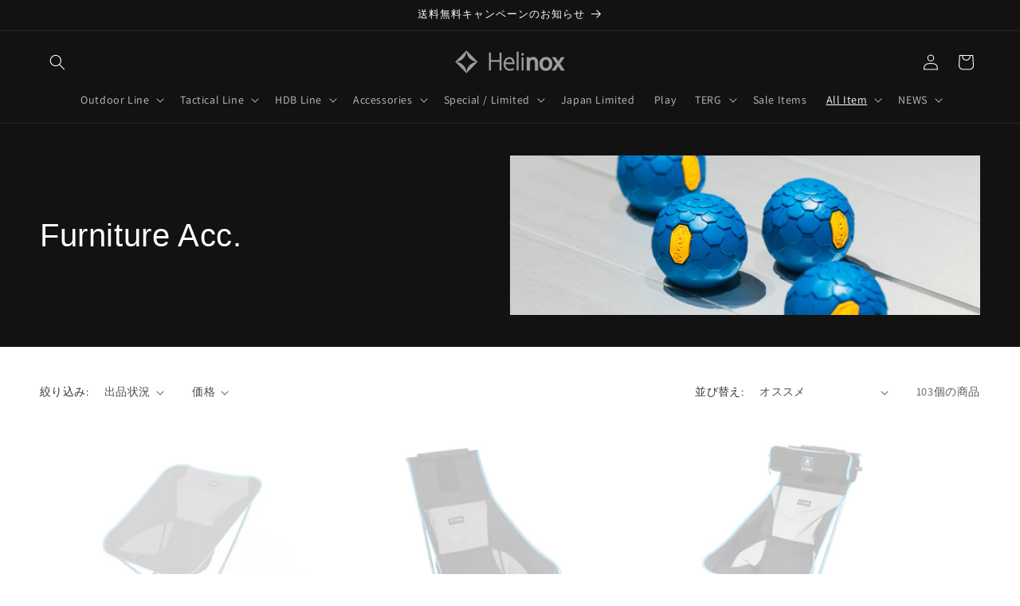

--- FILE ---
content_type: text/html; charset=utf-8
request_url: https://helinox.tokyo/collections/funiture-accessories?page=2
body_size: 32620
content:
<!doctype html>
<html class="js" lang="ja">
  <head>
    <meta charset="utf-8">
    <meta http-equiv="X-UA-Compatible" content="IE=edge">
    <meta name="viewport" content="width=device-width,initial-scale=1">
    <meta name="theme-color" content="">
    <link rel="canonical" href="https://helinox.tokyo/collections/funiture-accessories?page=2"><link rel="icon" type="image/png" href="//helinox.tokyo/cdn/shop/files/favico.png?crop=center&height=32&v=1693498363&width=32"><link rel="preconnect" href="https://fonts.shopifycdn.com" crossorigin><title>
      Furniture Acc.
 &ndash; Page 2 &ndash; Helinox Japan </title>

    

    

<meta property="og:site_name" content="Helinox Japan ">
<meta property="og:url" content="https://helinox.tokyo/collections/funiture-accessories?page=2">
<meta property="og:title" content="Furniture Acc.">
<meta property="og:type" content="website">
<meta property="og:description" content="Helinox（ヘリノックス）海外初出店となるフラッグシップショップ『Helinox Creative Center Tokyo（HCC TOKYO）』は、冒険のために必要な軽量・頑丈で快適なポータブルチェア、コット、テーブル、アウトドア用品を提供しています。"><meta property="og:image" content="http://helinox.tokyo/cdn/shop/collections/VibramBallFeet55mm_FieldCamo_Front.jpg?v=1701425117">
  <meta property="og:image:secure_url" content="https://helinox.tokyo/cdn/shop/collections/VibramBallFeet55mm_FieldCamo_Front.jpg?v=1701425117">
  <meta property="og:image:width" content="2500">
  <meta property="og:image:height" content="1130"><meta name="twitter:site" content="@https://x.com/hcctokyojp"><meta name="twitter:card" content="summary_large_image">
<meta name="twitter:title" content="Furniture Acc.">
<meta name="twitter:description" content="Helinox（ヘリノックス）海外初出店となるフラッグシップショップ『Helinox Creative Center Tokyo（HCC TOKYO）』は、冒険のために必要な軽量・頑丈で快適なポータブルチェア、コット、テーブル、アウトドア用品を提供しています。">


    <script src="//helinox.tokyo/cdn/shop/t/25/assets/constants.js?v=132983761750457495441750919329" defer="defer"></script>
    <script src="//helinox.tokyo/cdn/shop/t/25/assets/pubsub.js?v=25310214064522200911750919331" defer="defer"></script>
    <script src="//helinox.tokyo/cdn/shop/t/25/assets/global.js?v=184345515105158409801750919329" defer="defer"></script>
    <script src="//helinox.tokyo/cdn/shop/t/25/assets/details-disclosure.js?v=13653116266235556501750919329" defer="defer"></script>
    <script src="//helinox.tokyo/cdn/shop/t/25/assets/details-modal.js?v=25581673532751508451750919329" defer="defer"></script>
    <script src="//helinox.tokyo/cdn/shop/t/25/assets/search-form.js?v=133129549252120666541750919331" defer="defer"></script><script src="//helinox.tokyo/cdn/shop/t/25/assets/animations.js?v=88693664871331136111750919328" defer="defer"></script><script>window.performance && window.performance.mark && window.performance.mark('shopify.content_for_header.start');</script><meta name="google-site-verification" content="gk1gn81kPfDIB4JJCTCfcT_JzlP7MWiUEN9Q_uMjGsg">
<meta id="shopify-digital-wallet" name="shopify-digital-wallet" content="/77533905197/digital_wallets/dialog">
<meta name="shopify-checkout-api-token" content="3fb9f2392d7680d4ad432741c83bc425">
<link rel="alternate" type="application/atom+xml" title="Feed" href="/collections/funiture-accessories.atom" />
<link rel="prev" href="/collections/funiture-accessories?page=1">
<link rel="next" href="/collections/funiture-accessories?page=3">
<link rel="alternate" hreflang="x-default" href="https://helinox.tokyo/collections/funiture-accessories?page=2">
<link rel="alternate" hreflang="ja-JP" href="https://helinox.tokyo/collections/funiture-accessories?page=2">
<link rel="alternate" hreflang="en-JP" href="https://helinox.tokyo/en/collections/funiture-accessories?page=2">
<link rel="alternate" type="application/json+oembed" href="https://helinox.tokyo/collections/funiture-accessories.oembed?page=2">
<script async="async" src="/checkouts/internal/preloads.js?locale=ja-JP"></script>
<link rel="preconnect" href="https://shop.app" crossorigin="anonymous">
<script async="async" src="https://shop.app/checkouts/internal/preloads.js?locale=ja-JP&shop_id=77533905197" crossorigin="anonymous"></script>
<script id="apple-pay-shop-capabilities" type="application/json">{"shopId":77533905197,"countryCode":"JP","currencyCode":"JPY","merchantCapabilities":["supports3DS"],"merchantId":"gid:\/\/shopify\/Shop\/77533905197","merchantName":"Helinox Japan ","requiredBillingContactFields":["postalAddress","email","phone"],"requiredShippingContactFields":["postalAddress","email","phone"],"shippingType":"shipping","supportedNetworks":["visa","masterCard","amex","jcb","discover"],"total":{"type":"pending","label":"Helinox Japan ","amount":"1.00"},"shopifyPaymentsEnabled":true,"supportsSubscriptions":true}</script>
<script id="shopify-features" type="application/json">{"accessToken":"3fb9f2392d7680d4ad432741c83bc425","betas":["rich-media-storefront-analytics"],"domain":"helinox.tokyo","predictiveSearch":false,"shopId":77533905197,"locale":"ja"}</script>
<script>var Shopify = Shopify || {};
Shopify.shop = "79e2ab.myshopify.com";
Shopify.locale = "ja";
Shopify.currency = {"active":"JPY","rate":"1.0"};
Shopify.country = "JP";
Shopify.theme = {"name":"7\/8最新","id":176789979437,"schema_name":"Dawn","schema_version":"15.3.0","theme_store_id":887,"role":"main"};
Shopify.theme.handle = "null";
Shopify.theme.style = {"id":null,"handle":null};
Shopify.cdnHost = "helinox.tokyo/cdn";
Shopify.routes = Shopify.routes || {};
Shopify.routes.root = "/";</script>
<script type="module">!function(o){(o.Shopify=o.Shopify||{}).modules=!0}(window);</script>
<script>!function(o){function n(){var o=[];function n(){o.push(Array.prototype.slice.apply(arguments))}return n.q=o,n}var t=o.Shopify=o.Shopify||{};t.loadFeatures=n(),t.autoloadFeatures=n()}(window);</script>
<script>
  window.ShopifyPay = window.ShopifyPay || {};
  window.ShopifyPay.apiHost = "shop.app\/pay";
  window.ShopifyPay.redirectState = null;
</script>
<script id="shop-js-analytics" type="application/json">{"pageType":"collection"}</script>
<script defer="defer" async type="module" src="//helinox.tokyo/cdn/shopifycloud/shop-js/modules/v2/client.init-shop-cart-sync_DLd17SO6.ja.esm.js"></script>
<script defer="defer" async type="module" src="//helinox.tokyo/cdn/shopifycloud/shop-js/modules/v2/chunk.common_Df7BE-Gc.esm.js"></script>
<script type="module">
  await import("//helinox.tokyo/cdn/shopifycloud/shop-js/modules/v2/client.init-shop-cart-sync_DLd17SO6.ja.esm.js");
await import("//helinox.tokyo/cdn/shopifycloud/shop-js/modules/v2/chunk.common_Df7BE-Gc.esm.js");

  window.Shopify.SignInWithShop?.initShopCartSync?.({"fedCMEnabled":true,"windoidEnabled":true});

</script>
<script>
  window.Shopify = window.Shopify || {};
  if (!window.Shopify.featureAssets) window.Shopify.featureAssets = {};
  window.Shopify.featureAssets['shop-js'] = {"shop-cart-sync":["modules/v2/client.shop-cart-sync_87dHhnUi.ja.esm.js","modules/v2/chunk.common_Df7BE-Gc.esm.js"],"init-fed-cm":["modules/v2/client.init-fed-cm_CiWSrATI.ja.esm.js","modules/v2/chunk.common_Df7BE-Gc.esm.js"],"init-shop-email-lookup-coordinator":["modules/v2/client.init-shop-email-lookup-coordinator_CVNKFyLo.ja.esm.js","modules/v2/chunk.common_Df7BE-Gc.esm.js"],"shop-cash-offers":["modules/v2/client.shop-cash-offers_zLTUpRCm.ja.esm.js","modules/v2/chunk.common_Df7BE-Gc.esm.js","modules/v2/chunk.modal_B8ahN1Xw.esm.js"],"init-shop-cart-sync":["modules/v2/client.init-shop-cart-sync_DLd17SO6.ja.esm.js","modules/v2/chunk.common_Df7BE-Gc.esm.js"],"init-windoid":["modules/v2/client.init-windoid_CbbVICvP.ja.esm.js","modules/v2/chunk.common_Df7BE-Gc.esm.js"],"shop-toast-manager":["modules/v2/client.shop-toast-manager_CkwOieVs.ja.esm.js","modules/v2/chunk.common_Df7BE-Gc.esm.js"],"pay-button":["modules/v2/client.pay-button_HUzgBJUV.ja.esm.js","modules/v2/chunk.common_Df7BE-Gc.esm.js"],"shop-button":["modules/v2/client.shop-button_CEBKD9cA.ja.esm.js","modules/v2/chunk.common_Df7BE-Gc.esm.js"],"shop-login-button":["modules/v2/client.shop-login-button_B2H74rC0.ja.esm.js","modules/v2/chunk.common_Df7BE-Gc.esm.js","modules/v2/chunk.modal_B8ahN1Xw.esm.js"],"avatar":["modules/v2/client.avatar_BTnouDA3.ja.esm.js"],"shop-follow-button":["modules/v2/client.shop-follow-button_C7nCdBVe.ja.esm.js","modules/v2/chunk.common_Df7BE-Gc.esm.js","modules/v2/chunk.modal_B8ahN1Xw.esm.js"],"init-customer-accounts-sign-up":["modules/v2/client.init-customer-accounts-sign-up_B6qw37V3.ja.esm.js","modules/v2/client.shop-login-button_B2H74rC0.ja.esm.js","modules/v2/chunk.common_Df7BE-Gc.esm.js","modules/v2/chunk.modal_B8ahN1Xw.esm.js"],"init-shop-for-new-customer-accounts":["modules/v2/client.init-shop-for-new-customer-accounts_B_nAxFZh.ja.esm.js","modules/v2/client.shop-login-button_B2H74rC0.ja.esm.js","modules/v2/chunk.common_Df7BE-Gc.esm.js","modules/v2/chunk.modal_B8ahN1Xw.esm.js"],"init-customer-accounts":["modules/v2/client.init-customer-accounts_BOkAE9dx.ja.esm.js","modules/v2/client.shop-login-button_B2H74rC0.ja.esm.js","modules/v2/chunk.common_Df7BE-Gc.esm.js","modules/v2/chunk.modal_B8ahN1Xw.esm.js"],"checkout-modal":["modules/v2/client.checkout-modal_DXwRIaHQ.ja.esm.js","modules/v2/chunk.common_Df7BE-Gc.esm.js","modules/v2/chunk.modal_B8ahN1Xw.esm.js"],"lead-capture":["modules/v2/client.lead-capture_lLTsAwMY.ja.esm.js","modules/v2/chunk.common_Df7BE-Gc.esm.js","modules/v2/chunk.modal_B8ahN1Xw.esm.js"],"shop-login":["modules/v2/client.shop-login_CxYAcntH.ja.esm.js","modules/v2/chunk.common_Df7BE-Gc.esm.js","modules/v2/chunk.modal_B8ahN1Xw.esm.js"],"payment-terms":["modules/v2/client.payment-terms_gWC4famL.ja.esm.js","modules/v2/chunk.common_Df7BE-Gc.esm.js","modules/v2/chunk.modal_B8ahN1Xw.esm.js"]};
</script>
<script id="__st">var __st={"a":77533905197,"offset":32400,"reqid":"765a2f46-9d2a-477e-ab9e-2b2fba851804-1763768168","pageurl":"helinox.tokyo\/collections\/funiture-accessories?page=2","u":"60172b05984b","p":"collection","rtyp":"collection","rid":458206019885};</script>
<script>window.ShopifyPaypalV4VisibilityTracking = true;</script>
<script id="captcha-bootstrap">!function(){'use strict';const t='contact',e='account',n='new_comment',o=[[t,t],['blogs',n],['comments',n],[t,'customer']],c=[[e,'customer_login'],[e,'guest_login'],[e,'recover_customer_password'],[e,'create_customer']],r=t=>t.map((([t,e])=>`form[action*='/${t}']:not([data-nocaptcha='true']) input[name='form_type'][value='${e}']`)).join(','),a=t=>()=>t?[...document.querySelectorAll(t)].map((t=>t.form)):[];function s(){const t=[...o],e=r(t);return a(e)}const i='password',u='form_key',d=['recaptcha-v3-token','g-recaptcha-response','h-captcha-response',i],f=()=>{try{return window.sessionStorage}catch{return}},m='__shopify_v',_=t=>t.elements[u];function p(t,e,n=!1){try{const o=window.sessionStorage,c=JSON.parse(o.getItem(e)),{data:r}=function(t){const{data:e,action:n}=t;return t[m]||n?{data:e,action:n}:{data:t,action:n}}(c);for(const[e,n]of Object.entries(r))t.elements[e]&&(t.elements[e].value=n);n&&o.removeItem(e)}catch(o){console.error('form repopulation failed',{error:o})}}const l='form_type',E='cptcha';function T(t){t.dataset[E]=!0}const w=window,h=w.document,L='Shopify',v='ce_forms',y='captcha';let A=!1;((t,e)=>{const n=(g='f06e6c50-85a8-45c8-87d0-21a2b65856fe',I='https://cdn.shopify.com/shopifycloud/storefront-forms-hcaptcha/ce_storefront_forms_captcha_hcaptcha.v1.5.2.iife.js',D={infoText:'hCaptchaによる保護',privacyText:'プライバシー',termsText:'利用規約'},(t,e,n)=>{const o=w[L][v],c=o.bindForm;if(c)return c(t,g,e,D).then(n);var r;o.q.push([[t,g,e,D],n]),r=I,A||(h.body.append(Object.assign(h.createElement('script'),{id:'captcha-provider',async:!0,src:r})),A=!0)});var g,I,D;w[L]=w[L]||{},w[L][v]=w[L][v]||{},w[L][v].q=[],w[L][y]=w[L][y]||{},w[L][y].protect=function(t,e){n(t,void 0,e),T(t)},Object.freeze(w[L][y]),function(t,e,n,w,h,L){const[v,y,A,g]=function(t,e,n){const i=e?o:[],u=t?c:[],d=[...i,...u],f=r(d),m=r(i),_=r(d.filter((([t,e])=>n.includes(e))));return[a(f),a(m),a(_),s()]}(w,h,L),I=t=>{const e=t.target;return e instanceof HTMLFormElement?e:e&&e.form},D=t=>v().includes(t);t.addEventListener('submit',(t=>{const e=I(t);if(!e)return;const n=D(e)&&!e.dataset.hcaptchaBound&&!e.dataset.recaptchaBound,o=_(e),c=g().includes(e)&&(!o||!o.value);(n||c)&&t.preventDefault(),c&&!n&&(function(t){try{if(!f())return;!function(t){const e=f();if(!e)return;const n=_(t);if(!n)return;const o=n.value;o&&e.removeItem(o)}(t);const e=Array.from(Array(32),(()=>Math.random().toString(36)[2])).join('');!function(t,e){_(t)||t.append(Object.assign(document.createElement('input'),{type:'hidden',name:u})),t.elements[u].value=e}(t,e),function(t,e){const n=f();if(!n)return;const o=[...t.querySelectorAll(`input[type='${i}']`)].map((({name:t})=>t)),c=[...d,...o],r={};for(const[a,s]of new FormData(t).entries())c.includes(a)||(r[a]=s);n.setItem(e,JSON.stringify({[m]:1,action:t.action,data:r}))}(t,e)}catch(e){console.error('failed to persist form',e)}}(e),e.submit())}));const S=(t,e)=>{t&&!t.dataset[E]&&(n(t,e.some((e=>e===t))),T(t))};for(const o of['focusin','change'])t.addEventListener(o,(t=>{const e=I(t);D(e)&&S(e,y())}));const B=e.get('form_key'),M=e.get(l),P=B&&M;t.addEventListener('DOMContentLoaded',(()=>{const t=y();if(P)for(const e of t)e.elements[l].value===M&&p(e,B);[...new Set([...A(),...v().filter((t=>'true'===t.dataset.shopifyCaptcha))])].forEach((e=>S(e,t)))}))}(h,new URLSearchParams(w.location.search),n,t,e,['guest_login'])})(!0,!0)}();</script>
<script integrity="sha256-52AcMU7V7pcBOXWImdc/TAGTFKeNjmkeM1Pvks/DTgc=" data-source-attribution="shopify.loadfeatures" defer="defer" src="//helinox.tokyo/cdn/shopifycloud/storefront/assets/storefront/load_feature-81c60534.js" crossorigin="anonymous"></script>
<script crossorigin="anonymous" defer="defer" src="//helinox.tokyo/cdn/shopifycloud/storefront/assets/shopify_pay/storefront-65b4c6d7.js?v=20250812"></script>
<script data-source-attribution="shopify.dynamic_checkout.dynamic.init">var Shopify=Shopify||{};Shopify.PaymentButton=Shopify.PaymentButton||{isStorefrontPortableWallets:!0,init:function(){window.Shopify.PaymentButton.init=function(){};var t=document.createElement("script");t.src="https://helinox.tokyo/cdn/shopifycloud/portable-wallets/latest/portable-wallets.ja.js",t.type="module",document.head.appendChild(t)}};
</script>
<script data-source-attribution="shopify.dynamic_checkout.buyer_consent">
  function portableWalletsHideBuyerConsent(e){var t=document.getElementById("shopify-buyer-consent"),n=document.getElementById("shopify-subscription-policy-button");t&&n&&(t.classList.add("hidden"),t.setAttribute("aria-hidden","true"),n.removeEventListener("click",e))}function portableWalletsShowBuyerConsent(e){var t=document.getElementById("shopify-buyer-consent"),n=document.getElementById("shopify-subscription-policy-button");t&&n&&(t.classList.remove("hidden"),t.removeAttribute("aria-hidden"),n.addEventListener("click",e))}window.Shopify?.PaymentButton&&(window.Shopify.PaymentButton.hideBuyerConsent=portableWalletsHideBuyerConsent,window.Shopify.PaymentButton.showBuyerConsent=portableWalletsShowBuyerConsent);
</script>
<script data-source-attribution="shopify.dynamic_checkout.cart.bootstrap">document.addEventListener("DOMContentLoaded",(function(){function t(){return document.querySelector("shopify-accelerated-checkout-cart, shopify-accelerated-checkout")}if(t())Shopify.PaymentButton.init();else{new MutationObserver((function(e,n){t()&&(Shopify.PaymentButton.init(),n.disconnect())})).observe(document.body,{childList:!0,subtree:!0})}}));
</script>
<link id="shopify-accelerated-checkout-styles" rel="stylesheet" media="screen" href="https://helinox.tokyo/cdn/shopifycloud/portable-wallets/latest/accelerated-checkout-backwards-compat.css" crossorigin="anonymous">
<style id="shopify-accelerated-checkout-cart">
        #shopify-buyer-consent {
  margin-top: 1em;
  display: inline-block;
  width: 100%;
}

#shopify-buyer-consent.hidden {
  display: none;
}

#shopify-subscription-policy-button {
  background: none;
  border: none;
  padding: 0;
  text-decoration: underline;
  font-size: inherit;
  cursor: pointer;
}

#shopify-subscription-policy-button::before {
  box-shadow: none;
}

      </style>
<script id="sections-script" data-sections="header" defer="defer" src="//helinox.tokyo/cdn/shop/t/25/compiled_assets/scripts.js?3460"></script>
<script>window.performance && window.performance.mark && window.performance.mark('shopify.content_for_header.end');</script>


    <style data-shopify>
      @font-face {
  font-family: Assistant;
  font-weight: 400;
  font-style: normal;
  font-display: swap;
  src: url("//helinox.tokyo/cdn/fonts/assistant/assistant_n4.9120912a469cad1cc292572851508ca49d12e768.woff2") format("woff2"),
       url("//helinox.tokyo/cdn/fonts/assistant/assistant_n4.6e9875ce64e0fefcd3f4446b7ec9036b3ddd2985.woff") format("woff");
}

      @font-face {
  font-family: Assistant;
  font-weight: 700;
  font-style: normal;
  font-display: swap;
  src: url("//helinox.tokyo/cdn/fonts/assistant/assistant_n7.bf44452348ec8b8efa3aa3068825305886b1c83c.woff2") format("woff2"),
       url("//helinox.tokyo/cdn/fonts/assistant/assistant_n7.0c887fee83f6b3bda822f1150b912c72da0f7b64.woff") format("woff");
}

      
      
      

      
        :root,
        .color-scheme-1 {
          --color-background: 255,255,255;
        
          --gradient-background: #ffffff;
        

        

        --color-foreground: 18,18,18;
        --color-background-contrast: 191,191,191;
        --color-shadow: 18,18,18;
        --color-button: 18,18,18;
        --color-button-text: 255,255,255;
        --color-secondary-button: 255,255,255;
        --color-secondary-button-text: 18,18,18;
        --color-link: 18,18,18;
        --color-badge-foreground: 18,18,18;
        --color-badge-background: 255,255,255;
        --color-badge-border: 18,18,18;
        --payment-terms-background-color: rgb(255 255 255);
      }
      
        
        .color-scheme-2 {
          --color-background: 243,243,243;
        
          --gradient-background: #f3f3f3;
        

        

        --color-foreground: 18,18,18;
        --color-background-contrast: 179,179,179;
        --color-shadow: 18,18,18;
        --color-button: 18,18,18;
        --color-button-text: 243,243,243;
        --color-secondary-button: 243,243,243;
        --color-secondary-button-text: 18,18,18;
        --color-link: 18,18,18;
        --color-badge-foreground: 18,18,18;
        --color-badge-background: 243,243,243;
        --color-badge-border: 18,18,18;
        --payment-terms-background-color: rgb(243 243 243);
      }
      
        
        .color-scheme-3 {
          --color-background: 18,18,18;
        
          --gradient-background: #121212;
        

        

        --color-foreground: 255,255,255;
        --color-background-contrast: 146,146,146;
        --color-shadow: 18,18,18;
        --color-button: 255,255,255;
        --color-button-text: 18,18,18;
        --color-secondary-button: 18,18,18;
        --color-secondary-button-text: 255,255,255;
        --color-link: 255,255,255;
        --color-badge-foreground: 255,255,255;
        --color-badge-background: 18,18,18;
        --color-badge-border: 255,255,255;
        --payment-terms-background-color: rgb(18 18 18);
      }
      
        
        .color-scheme-4 {
          --color-background: 18,18,18;
        
          --gradient-background: #121212;
        

        

        --color-foreground: 255,255,255;
        --color-background-contrast: 146,146,146;
        --color-shadow: 18,18,18;
        --color-button: 255,255,255;
        --color-button-text: 18,18,18;
        --color-secondary-button: 18,18,18;
        --color-secondary-button-text: 255,255,255;
        --color-link: 255,255,255;
        --color-badge-foreground: 255,255,255;
        --color-badge-background: 18,18,18;
        --color-badge-border: 255,255,255;
        --payment-terms-background-color: rgb(18 18 18);
      }
      
        
        .color-scheme-5 {
          --color-background: 229,0,22;
        
          --gradient-background: #e50016;
        

        

        --color-foreground: 255,255,255;
        --color-background-contrast: 102,0,10;
        --color-shadow: 18,18,18;
        --color-button: 255,255,255;
        --color-button-text: 229,0,22;
        --color-secondary-button: 229,0,22;
        --color-secondary-button-text: 255,255,255;
        --color-link: 255,255,255;
        --color-badge-foreground: 255,255,255;
        --color-badge-background: 229,0,22;
        --color-badge-border: 255,255,255;
        --payment-terms-background-color: rgb(229 0 22);
      }
      
        
        .color-scheme-d55f5c06-30ab-4007-afe5-0ef72ed37d29 {
          --color-background: 67,67,72;
        
          --gradient-background: #434348;
        

        

        --color-foreground: 255,255,255;
        --color-background-contrast: 6,6,6;
        --color-shadow: 18,18,18;
        --color-button: 14,14,14;
        --color-button-text: 255,255,255;
        --color-secondary-button: 67,67,72;
        --color-secondary-button-text: 18,18,18;
        --color-link: 18,18,18;
        --color-badge-foreground: 255,255,255;
        --color-badge-background: 67,67,72;
        --color-badge-border: 255,255,255;
        --payment-terms-background-color: rgb(67 67 72);
      }
      
        
        .color-scheme-5cf5d0d6-6fd1-4806-9422-fb63b7bf16e9 {
          --color-background: 185,220,233;
        
          --gradient-background: #b9dce9;
        

        

        --color-foreground: 244,139,35;
        --color-background-contrast: 88,171,203;
        --color-shadow: 244,139,35;
        --color-button: 244,139,35;
        --color-button-text: 244,139,35;
        --color-secondary-button: 185,220,233;
        --color-secondary-button-text: 244,139,35;
        --color-link: 244,139,35;
        --color-badge-foreground: 244,139,35;
        --color-badge-background: 185,220,233;
        --color-badge-border: 244,139,35;
        --payment-terms-background-color: rgb(185 220 233);
      }
      
        
        .color-scheme-6cacbf32-0e01-4cce-b0d9-cf1d359cacd9 {
          --color-background: 158,143,84;
        
          --gradient-background: #9e8f54;
        

        

        --color-foreground: 18,18,18;
        --color-background-contrast: 75,68,40;
        --color-shadow: 18,18,18;
        --color-button: 18,18,18;
        --color-button-text: 255,255,255;
        --color-secondary-button: 158,143,84;
        --color-secondary-button-text: 18,18,18;
        --color-link: 18,18,18;
        --color-badge-foreground: 18,18,18;
        --color-badge-background: 158,143,84;
        --color-badge-border: 18,18,18;
        --payment-terms-background-color: rgb(158 143 84);
      }
      
        
        .color-scheme-93729c86-2fc6-4af9-aaac-84d53f7c2782 {
          --color-background: 182,144,102;
        
          --gradient-background: #b69066;
        

        

        --color-foreground: 18,18,18;
        --color-background-contrast: 106,80,51;
        --color-shadow: 18,18,18;
        --color-button: 18,18,18;
        --color-button-text: 255,255,255;
        --color-secondary-button: 182,144,102;
        --color-secondary-button-text: 18,18,18;
        --color-link: 18,18,18;
        --color-badge-foreground: 18,18,18;
        --color-badge-background: 182,144,102;
        --color-badge-border: 18,18,18;
        --payment-terms-background-color: rgb(182 144 102);
      }
      

      body, .color-scheme-1, .color-scheme-2, .color-scheme-3, .color-scheme-4, .color-scheme-5, .color-scheme-d55f5c06-30ab-4007-afe5-0ef72ed37d29, .color-scheme-5cf5d0d6-6fd1-4806-9422-fb63b7bf16e9, .color-scheme-6cacbf32-0e01-4cce-b0d9-cf1d359cacd9, .color-scheme-93729c86-2fc6-4af9-aaac-84d53f7c2782 {
        color: rgba(var(--color-foreground), 0.75);
        background-color: rgb(var(--color-background));
      }

      :root {
        --font-body-family: Assistant, sans-serif;
        --font-body-style: normal;
        --font-body-weight: 400;
        --font-body-weight-bold: 700;

        --font-heading-family: "system_ui", -apple-system, 'Segoe UI', Roboto, 'Helvetica Neue', 'Noto Sans', 'Liberation Sans', Arial, sans-serif, 'Apple Color Emoji', 'Segoe UI Emoji', 'Segoe UI Symbol', 'Noto Color Emoji';
        --font-heading-style: normal;
        --font-heading-weight: 400;

        --font-body-scale: 1.0;
        --font-heading-scale: 1.0;

        --media-padding: px;
        --media-border-opacity: 0.0;
        --media-border-width: 0px;
        --media-radius: 0px;
        --media-shadow-opacity: 0.0;
        --media-shadow-horizontal-offset: 0px;
        --media-shadow-vertical-offset: 4px;
        --media-shadow-blur-radius: 5px;
        --media-shadow-visible: 0;

        --page-width: 160rem;
        --page-width-margin: 0rem;

        --product-card-image-padding: 0.0rem;
        --product-card-corner-radius: 0.0rem;
        --product-card-text-alignment: left;
        --product-card-border-width: 0.0rem;
        --product-card-border-opacity: 0.1;
        --product-card-shadow-opacity: 0.0;
        --product-card-shadow-visible: 0;
        --product-card-shadow-horizontal-offset: 0.0rem;
        --product-card-shadow-vertical-offset: 0.4rem;
        --product-card-shadow-blur-radius: 0.5rem;

        --collection-card-image-padding: 0.0rem;
        --collection-card-corner-radius: 0.0rem;
        --collection-card-text-alignment: left;
        --collection-card-border-width: 0.0rem;
        --collection-card-border-opacity: 0.1;
        --collection-card-shadow-opacity: 0.0;
        --collection-card-shadow-visible: 0;
        --collection-card-shadow-horizontal-offset: 0.0rem;
        --collection-card-shadow-vertical-offset: 0.4rem;
        --collection-card-shadow-blur-radius: 0.5rem;

        --blog-card-image-padding: 0.0rem;
        --blog-card-corner-radius: 0.0rem;
        --blog-card-text-alignment: left;
        --blog-card-border-width: 0.0rem;
        --blog-card-border-opacity: 0.1;
        --blog-card-shadow-opacity: 0.0;
        --blog-card-shadow-visible: 0;
        --blog-card-shadow-horizontal-offset: 0.0rem;
        --blog-card-shadow-vertical-offset: 0.4rem;
        --blog-card-shadow-blur-radius: 0.5rem;

        --badge-corner-radius: 4.0rem;

        --popup-border-width: 1px;
        --popup-border-opacity: 0.1;
        --popup-corner-radius: 0px;
        --popup-shadow-opacity: 0.0;
        --popup-shadow-horizontal-offset: 0px;
        --popup-shadow-vertical-offset: 4px;
        --popup-shadow-blur-radius: 5px;

        --drawer-border-width: 1px;
        --drawer-border-opacity: 0.1;
        --drawer-shadow-opacity: 0.0;
        --drawer-shadow-horizontal-offset: 0px;
        --drawer-shadow-vertical-offset: 4px;
        --drawer-shadow-blur-radius: 5px;

        --spacing-sections-desktop: 0px;
        --spacing-sections-mobile: 0px;

        --grid-desktop-vertical-spacing: 20px;
        --grid-desktop-horizontal-spacing: 40px;
        --grid-mobile-vertical-spacing: 10px;
        --grid-mobile-horizontal-spacing: 20px;

        --text-boxes-border-opacity: 0.1;
        --text-boxes-border-width: 0px;
        --text-boxes-radius: 0px;
        --text-boxes-shadow-opacity: 0.0;
        --text-boxes-shadow-visible: 0;
        --text-boxes-shadow-horizontal-offset: 0px;
        --text-boxes-shadow-vertical-offset: 4px;
        --text-boxes-shadow-blur-radius: 5px;

        --buttons-radius: 0px;
        --buttons-radius-outset: 0px;
        --buttons-border-width: 1px;
        --buttons-border-opacity: 1.0;
        --buttons-shadow-opacity: 0.0;
        --buttons-shadow-visible: 0;
        --buttons-shadow-horizontal-offset: 0px;
        --buttons-shadow-vertical-offset: 4px;
        --buttons-shadow-blur-radius: 5px;
        --buttons-border-offset: 0px;

        --inputs-radius: 0px;
        --inputs-border-width: 1px;
        --inputs-border-opacity: 0.55;
        --inputs-shadow-opacity: 0.0;
        --inputs-shadow-horizontal-offset: 0px;
        --inputs-margin-offset: 0px;
        --inputs-shadow-vertical-offset: 4px;
        --inputs-shadow-blur-radius: 5px;
        --inputs-radius-outset: 0px;

        --variant-pills-radius: 40px;
        --variant-pills-border-width: 1px;
        --variant-pills-border-opacity: 0.55;
        --variant-pills-shadow-opacity: 0.0;
        --variant-pills-shadow-horizontal-offset: 0px;
        --variant-pills-shadow-vertical-offset: 4px;
        --variant-pills-shadow-blur-radius: 5px;
      }

      *,
      *::before,
      *::after {
        box-sizing: inherit;
      }

      html {
        box-sizing: border-box;
        font-size: calc(var(--font-body-scale) * 62.5%);
        height: 100%;
      }

      body {
        display: grid;
        grid-template-rows: auto auto 1fr auto;
        grid-template-columns: 100%;
        min-height: 100%;
        margin: 0;
        font-size: 1.5rem;
        letter-spacing: 0.06rem;
        line-height: calc(1 + 0.8 / var(--font-body-scale));
        font-family: var(--font-body-family);
        font-style: var(--font-body-style);
        font-weight: var(--font-body-weight);
      }

      @media screen and (min-width: 750px) {
        body {
          font-size: 1.6rem;
        }
      }
    </style>

    <link href="//helinox.tokyo/cdn/shop/t/25/assets/base.css?v=159841507637079171801751865886" rel="stylesheet" type="text/css" media="all" />
    <link rel="stylesheet" href="//helinox.tokyo/cdn/shop/t/25/assets/component-cart-items.css?v=123238115697927560811750919329" media="print" onload="this.media='all'">
      <link rel="preload" as="font" href="//helinox.tokyo/cdn/fonts/assistant/assistant_n4.9120912a469cad1cc292572851508ca49d12e768.woff2" type="font/woff2" crossorigin>
      
<link href="//helinox.tokyo/cdn/shop/t/25/assets/component-localization-form.css?v=170315343355214948141750919329" rel="stylesheet" type="text/css" media="all" />
      <script src="//helinox.tokyo/cdn/shop/t/25/assets/localization-form.js?v=144176611646395275351750919330" defer="defer"></script><link
        rel="stylesheet"
        href="//helinox.tokyo/cdn/shop/t/25/assets/component-predictive-search.css?v=118923337488134913561750919329"
        media="print"
        onload="this.media='all'"
      ><script>
      if (Shopify.designMode) {
        document.documentElement.classList.add('shopify-design-mode');
      }
    </script>
  <link href="https://monorail-edge.shopifysvc.com" rel="dns-prefetch">
<script>(function(){if ("sendBeacon" in navigator && "performance" in window) {try {var session_token_from_headers = performance.getEntriesByType('navigation')[0].serverTiming.find(x => x.name == '_s').description;} catch {var session_token_from_headers = undefined;}var session_cookie_matches = document.cookie.match(/_shopify_s=([^;]*)/);var session_token_from_cookie = session_cookie_matches && session_cookie_matches.length === 2 ? session_cookie_matches[1] : "";var session_token = session_token_from_headers || session_token_from_cookie || "";function handle_abandonment_event(e) {var entries = performance.getEntries().filter(function(entry) {return /monorail-edge.shopifysvc.com/.test(entry.name);});if (!window.abandonment_tracked && entries.length === 0) {window.abandonment_tracked = true;var currentMs = Date.now();var navigation_start = performance.timing.navigationStart;var payload = {shop_id: 77533905197,url: window.location.href,navigation_start,duration: currentMs - navigation_start,session_token,page_type: "collection"};window.navigator.sendBeacon("https://monorail-edge.shopifysvc.com/v1/produce", JSON.stringify({schema_id: "online_store_buyer_site_abandonment/1.1",payload: payload,metadata: {event_created_at_ms: currentMs,event_sent_at_ms: currentMs}}));}}window.addEventListener('pagehide', handle_abandonment_event);}}());</script>
<script id="web-pixels-manager-setup">(function e(e,d,r,n,o){if(void 0===o&&(o={}),!Boolean(null===(a=null===(i=window.Shopify)||void 0===i?void 0:i.analytics)||void 0===a?void 0:a.replayQueue)){var i,a;window.Shopify=window.Shopify||{};var t=window.Shopify;t.analytics=t.analytics||{};var s=t.analytics;s.replayQueue=[],s.publish=function(e,d,r){return s.replayQueue.push([e,d,r]),!0};try{self.performance.mark("wpm:start")}catch(e){}var l=function(){var e={modern:/Edge?\/(1{2}[4-9]|1[2-9]\d|[2-9]\d{2}|\d{4,})\.\d+(\.\d+|)|Firefox\/(1{2}[4-9]|1[2-9]\d|[2-9]\d{2}|\d{4,})\.\d+(\.\d+|)|Chrom(ium|e)\/(9{2}|\d{3,})\.\d+(\.\d+|)|(Maci|X1{2}).+ Version\/(15\.\d+|(1[6-9]|[2-9]\d|\d{3,})\.\d+)([,.]\d+|)( \(\w+\)|)( Mobile\/\w+|) Safari\/|Chrome.+OPR\/(9{2}|\d{3,})\.\d+\.\d+|(CPU[ +]OS|iPhone[ +]OS|CPU[ +]iPhone|CPU IPhone OS|CPU iPad OS)[ +]+(15[._]\d+|(1[6-9]|[2-9]\d|\d{3,})[._]\d+)([._]\d+|)|Android:?[ /-](13[3-9]|1[4-9]\d|[2-9]\d{2}|\d{4,})(\.\d+|)(\.\d+|)|Android.+Firefox\/(13[5-9]|1[4-9]\d|[2-9]\d{2}|\d{4,})\.\d+(\.\d+|)|Android.+Chrom(ium|e)\/(13[3-9]|1[4-9]\d|[2-9]\d{2}|\d{4,})\.\d+(\.\d+|)|SamsungBrowser\/([2-9]\d|\d{3,})\.\d+/,legacy:/Edge?\/(1[6-9]|[2-9]\d|\d{3,})\.\d+(\.\d+|)|Firefox\/(5[4-9]|[6-9]\d|\d{3,})\.\d+(\.\d+|)|Chrom(ium|e)\/(5[1-9]|[6-9]\d|\d{3,})\.\d+(\.\d+|)([\d.]+$|.*Safari\/(?![\d.]+ Edge\/[\d.]+$))|(Maci|X1{2}).+ Version\/(10\.\d+|(1[1-9]|[2-9]\d|\d{3,})\.\d+)([,.]\d+|)( \(\w+\)|)( Mobile\/\w+|) Safari\/|Chrome.+OPR\/(3[89]|[4-9]\d|\d{3,})\.\d+\.\d+|(CPU[ +]OS|iPhone[ +]OS|CPU[ +]iPhone|CPU IPhone OS|CPU iPad OS)[ +]+(10[._]\d+|(1[1-9]|[2-9]\d|\d{3,})[._]\d+)([._]\d+|)|Android:?[ /-](13[3-9]|1[4-9]\d|[2-9]\d{2}|\d{4,})(\.\d+|)(\.\d+|)|Mobile Safari.+OPR\/([89]\d|\d{3,})\.\d+\.\d+|Android.+Firefox\/(13[5-9]|1[4-9]\d|[2-9]\d{2}|\d{4,})\.\d+(\.\d+|)|Android.+Chrom(ium|e)\/(13[3-9]|1[4-9]\d|[2-9]\d{2}|\d{4,})\.\d+(\.\d+|)|Android.+(UC? ?Browser|UCWEB|U3)[ /]?(15\.([5-9]|\d{2,})|(1[6-9]|[2-9]\d|\d{3,})\.\d+)\.\d+|SamsungBrowser\/(5\.\d+|([6-9]|\d{2,})\.\d+)|Android.+MQ{2}Browser\/(14(\.(9|\d{2,})|)|(1[5-9]|[2-9]\d|\d{3,})(\.\d+|))(\.\d+|)|K[Aa][Ii]OS\/(3\.\d+|([4-9]|\d{2,})\.\d+)(\.\d+|)/},d=e.modern,r=e.legacy,n=navigator.userAgent;return n.match(d)?"modern":n.match(r)?"legacy":"unknown"}(),u="modern"===l?"modern":"legacy",c=(null!=n?n:{modern:"",legacy:""})[u],f=function(e){return[e.baseUrl,"/wpm","/b",e.hashVersion,"modern"===e.buildTarget?"m":"l",".js"].join("")}({baseUrl:d,hashVersion:r,buildTarget:u}),m=function(e){var d=e.version,r=e.bundleTarget,n=e.surface,o=e.pageUrl,i=e.monorailEndpoint;return{emit:function(e){var a=e.status,t=e.errorMsg,s=(new Date).getTime(),l=JSON.stringify({metadata:{event_sent_at_ms:s},events:[{schema_id:"web_pixels_manager_load/3.1",payload:{version:d,bundle_target:r,page_url:o,status:a,surface:n,error_msg:t},metadata:{event_created_at_ms:s}}]});if(!i)return console&&console.warn&&console.warn("[Web Pixels Manager] No Monorail endpoint provided, skipping logging."),!1;try{return self.navigator.sendBeacon.bind(self.navigator)(i,l)}catch(e){}var u=new XMLHttpRequest;try{return u.open("POST",i,!0),u.setRequestHeader("Content-Type","text/plain"),u.send(l),!0}catch(e){return console&&console.warn&&console.warn("[Web Pixels Manager] Got an unhandled error while logging to Monorail."),!1}}}}({version:r,bundleTarget:l,surface:e.surface,pageUrl:self.location.href,monorailEndpoint:e.monorailEndpoint});try{o.browserTarget=l,function(e){var d=e.src,r=e.async,n=void 0===r||r,o=e.onload,i=e.onerror,a=e.sri,t=e.scriptDataAttributes,s=void 0===t?{}:t,l=document.createElement("script"),u=document.querySelector("head"),c=document.querySelector("body");if(l.async=n,l.src=d,a&&(l.integrity=a,l.crossOrigin="anonymous"),s)for(var f in s)if(Object.prototype.hasOwnProperty.call(s,f))try{l.dataset[f]=s[f]}catch(e){}if(o&&l.addEventListener("load",o),i&&l.addEventListener("error",i),u)u.appendChild(l);else{if(!c)throw new Error("Did not find a head or body element to append the script");c.appendChild(l)}}({src:f,async:!0,onload:function(){if(!function(){var e,d;return Boolean(null===(d=null===(e=window.Shopify)||void 0===e?void 0:e.analytics)||void 0===d?void 0:d.initialized)}()){var d=window.webPixelsManager.init(e)||void 0;if(d){var r=window.Shopify.analytics;r.replayQueue.forEach((function(e){var r=e[0],n=e[1],o=e[2];d.publishCustomEvent(r,n,o)})),r.replayQueue=[],r.publish=d.publishCustomEvent,r.visitor=d.visitor,r.initialized=!0}}},onerror:function(){return m.emit({status:"failed",errorMsg:"".concat(f," has failed to load")})},sri:function(e){var d=/^sha384-[A-Za-z0-9+/=]+$/;return"string"==typeof e&&d.test(e)}(c)?c:"",scriptDataAttributes:o}),m.emit({status:"loading"})}catch(e){m.emit({status:"failed",errorMsg:(null==e?void 0:e.message)||"Unknown error"})}}})({shopId: 77533905197,storefrontBaseUrl: "https://helinox.tokyo",extensionsBaseUrl: "https://extensions.shopifycdn.com/cdn/shopifycloud/web-pixels-manager",monorailEndpoint: "https://monorail-edge.shopifysvc.com/unstable/produce_batch",surface: "storefront-renderer",enabledBetaFlags: ["2dca8a86"],webPixelsConfigList: [{"id":"1254949165","configuration":"{}","eventPayloadVersion":"v1","runtimeContext":"STRICT","scriptVersion":"ca4806d21111ac43967173b193b4d39d","type":"APP","apiClientId":6206615,"privacyPurposes":["ANALYTICS","MARKETING","SALE_OF_DATA"],"dataSharingAdjustments":{"protectedCustomerApprovalScopes":["read_customer_personal_data"]}},{"id":"1006764333","configuration":"{\"config\":\"{\\\"google_tag_ids\\\":[\\\"GT-KV5CDCKB\\\",\\\"G-30B7Z1Z3CG\\\"],\\\"target_country\\\":\\\"JP\\\",\\\"gtag_events\\\":[{\\\"type\\\":\\\"begin_checkout\\\",\\\"action_label\\\":\\\"G-30B7Z1Z3CG\\\"},{\\\"type\\\":\\\"search\\\",\\\"action_label\\\":\\\"G-30B7Z1Z3CG\\\"},{\\\"type\\\":\\\"view_item\\\",\\\"action_label\\\":[\\\"MC-86XLRJX2GJ\\\",\\\"G-30B7Z1Z3CG\\\"]},{\\\"type\\\":\\\"purchase\\\",\\\"action_label\\\":[\\\"MC-86XLRJX2GJ\\\",\\\"G-30B7Z1Z3CG\\\"]},{\\\"type\\\":\\\"page_view\\\",\\\"action_label\\\":[\\\"MC-86XLRJX2GJ\\\",\\\"G-30B7Z1Z3CG\\\"]},{\\\"type\\\":\\\"add_payment_info\\\",\\\"action_label\\\":\\\"G-30B7Z1Z3CG\\\"},{\\\"type\\\":\\\"add_to_cart\\\",\\\"action_label\\\":\\\"G-30B7Z1Z3CG\\\"}],\\\"enable_monitoring_mode\\\":false}\"}","eventPayloadVersion":"v1","runtimeContext":"OPEN","scriptVersion":"b2a88bafab3e21179ed38636efcd8a93","type":"APP","apiClientId":1780363,"privacyPurposes":[],"dataSharingAdjustments":{"protectedCustomerApprovalScopes":["read_customer_address","read_customer_email","read_customer_name","read_customer_personal_data","read_customer_phone"]}},{"id":"shopify-app-pixel","configuration":"{}","eventPayloadVersion":"v1","runtimeContext":"STRICT","scriptVersion":"0450","apiClientId":"shopify-pixel","type":"APP","privacyPurposes":["ANALYTICS","MARKETING"]},{"id":"shopify-custom-pixel","eventPayloadVersion":"v1","runtimeContext":"LAX","scriptVersion":"0450","apiClientId":"shopify-pixel","type":"CUSTOM","privacyPurposes":["ANALYTICS","MARKETING"]}],isMerchantRequest: false,initData: {"shop":{"name":"Helinox Japan ","paymentSettings":{"currencyCode":"JPY"},"myshopifyDomain":"79e2ab.myshopify.com","countryCode":"JP","storefrontUrl":"https:\/\/helinox.tokyo"},"customer":null,"cart":null,"checkout":null,"productVariants":[],"purchasingCompany":null},},"https://helinox.tokyo/cdn","ae1676cfwd2530674p4253c800m34e853cb",{"modern":"","legacy":""},{"shopId":"77533905197","storefrontBaseUrl":"https:\/\/helinox.tokyo","extensionBaseUrl":"https:\/\/extensions.shopifycdn.com\/cdn\/shopifycloud\/web-pixels-manager","surface":"storefront-renderer","enabledBetaFlags":"[\"2dca8a86\"]","isMerchantRequest":"false","hashVersion":"ae1676cfwd2530674p4253c800m34e853cb","publish":"custom","events":"[[\"page_viewed\",{}],[\"collection_viewed\",{\"collection\":{\"id\":\"458206019885\",\"title\":\"Furniture Acc.\",\"productVariants\":[{\"price\":{\"amount\":8140.0,\"currencyCode\":\"JPY\"},\"product\":{\"title\":\"Rocking Foot for Chair One - Black\",\"vendor\":\"HCC TOKYO - Helinox Creative Center Tokyo\",\"id\":\"8464740188461\",\"untranslatedTitle\":\"Rocking Foot for Chair One - Black\",\"url\":\"\/products\/rocking-foot-for-chair-one-black\",\"type\":\"Acc.-Chair\"},\"id\":\"45672986247469\",\"image\":{\"src\":\"\/\/helinox.tokyo\/cdn\/shop\/files\/Helinox2020RockingFootOne-1.jpg?v=1690366957\"},\"sku\":\"12785\",\"title\":\"Black\",\"untranslatedTitle\":\"Black\"},{\"price\":{\"amount\":8470.0,\"currencyCode\":\"JPY\"},\"product\":{\"title\":\"Rocking Foot for Chair Two - Black\",\"vendor\":\"HCC TOKYO - Helinox Creative Center Tokyo\",\"id\":\"8464739598637\",\"untranslatedTitle\":\"Rocking Foot for Chair Two - Black\",\"url\":\"\/products\/rocking-foot-for-chair-two-black\",\"type\":\"Acc.-Chair\"},\"id\":\"45672994111789\",\"image\":{\"src\":\"\/\/helinox.tokyo\/cdn\/shop\/files\/Helinox2020RockingFootTwo-1.jpg?v=1690367014\"},\"sku\":\"12773\",\"title\":\"Black\",\"untranslatedTitle\":\"Black\"},{\"price\":{\"amount\":11550.0,\"currencyCode\":\"JPY\"},\"product\":{\"title\":\"Rocking Foot for Chair One XL, Sunset, Savanna - Black\",\"vendor\":\"HCC TOKYO - Helinox Creative Center Tokyo\",\"id\":\"8464740286765\",\"untranslatedTitle\":\"Rocking Foot for Chair One XL, Sunset, Savanna - Black\",\"url\":\"\/products\/rocking-foot-for-chair-one-xl-sunset-savanna-black\",\"type\":\"Acc.-Chair\"},\"id\":\"45672990245165\",\"image\":{\"src\":\"\/\/helinox.tokyo\/cdn\/shop\/files\/Helinox2020RockingFootXL-1.jpg?v=1690366987\"},\"sku\":\"12786\",\"title\":\"Black\",\"untranslatedTitle\":\"Black\"},{\"price\":{\"amount\":4180.0,\"currencyCode\":\"JPY\"},\"product\":{\"title\":\"Ground Sheet for chair zero - Black\",\"vendor\":\"HCC TOKYO - Helinox Creative Center Tokyo\",\"id\":\"8464739795245\",\"untranslatedTitle\":\"Ground Sheet for chair zero - Black\",\"url\":\"\/products\/ground-sheet-for-chair-zero-black\",\"type\":\"Acc.-Chair\"},\"id\":\"45670470222125\",\"image\":{\"src\":\"\/\/helinox.tokyo\/cdn\/shop\/files\/IMGP6391_Final2.jpg?v=1690365565\"},\"sku\":\"12781\",\"title\":\"Black\",\"untranslatedTitle\":\"Black\"},{\"price\":{\"amount\":4180.0,\"currencyCode\":\"JPY\"},\"product\":{\"title\":\"Cup Holder - Black\",\"vendor\":\"HCC TOKYO - Helinox Creative Center Tokyo\",\"id\":\"8596727726381\",\"untranslatedTitle\":\"Cup Holder - Black\",\"url\":\"\/products\/cup-holder-black\",\"type\":\"Acc.-Chair\"},\"id\":\"46181051728173\",\"image\":{\"src\":\"\/\/helinox.tokyo\/cdn\/shop\/files\/CapHolder1.jpg?v=1691576008\"},\"sku\":\"12752\",\"title\":\"Black\",\"untranslatedTitle\":\"Black\"},{\"price\":{\"amount\":2200.0,\"currencyCode\":\"JPY\"},\"product\":{\"title\":\"Cup Holder for Chair\",\"vendor\":\"HCC TOKYO - Helinox Creative Center Tokyo\",\"id\":\"8511946326317\",\"untranslatedTitle\":\"Cup Holder for Chair\",\"url\":\"\/products\/cup-holder-for-chair\",\"type\":\"Acc.-Chair\"},\"id\":\"45737446703405\",\"image\":{\"src\":\"\/\/helinox.tokyo\/cdn\/shop\/files\/Helinox2020CupHolder-1.jpg?v=1690362624\"},\"sku\":\"12797\",\"title\":\"Black\",\"untranslatedTitle\":\"Black\"},{\"price\":{\"amount\":1320.0,\"currencyCode\":\"JPY\"},\"product\":{\"title\":\"Chair Anchor (with J-stake) - Black\",\"vendor\":\"HCC TOKYO - Helinox Creative Center Tokyo\",\"id\":\"8464741105965\",\"untranslatedTitle\":\"Chair Anchor (with J-stake) - Black\",\"url\":\"\/products\/chair-anchor-with-j-stake-black\",\"type\":\"Acc.-Chair\"},\"id\":\"45669864177965\",\"image\":{\"src\":\"\/\/helinox.tokyo\/cdn\/shop\/files\/ChairAnchor_2500px.jpg?v=1690709195\"},\"sku\":\"12800\",\"title\":\"Default Title\",\"untranslatedTitle\":\"Default Title\"},{\"price\":{\"amount\":29700.0,\"currencyCode\":\"JPY\"},\"product\":{\"title\":\"Cafe Table Wide Top - Black\",\"vendor\":\"HCC TOKYO - Helinox Creative Center Tokyo\",\"id\":\"8464748085549\",\"untranslatedTitle\":\"Cafe Table Wide Top - Black\",\"url\":\"\/products\/cafe-table-wide-top-black\",\"type\":\"Table\"},\"id\":\"45669643059501\",\"image\":{\"src\":\"\/\/helinox.tokyo\/cdn\/shop\/files\/CafeTableWideBlack-1_bcb5feb6-cccb-4273-928b-d38db294fef2.jpg?v=1690795577\"},\"sku\":\"13891\",\"title\":\"Default Title\",\"untranslatedTitle\":\"Default Title\"},{\"price\":{\"amount\":29700.0,\"currencyCode\":\"JPY\"},\"product\":{\"title\":\"Cafe Table Wide Top - Coyote Tan\",\"vendor\":\"HCC TOKYO - Helinox Creative Center Tokyo\",\"id\":\"8464748183853\",\"untranslatedTitle\":\"Cafe Table Wide Top - Coyote Tan\",\"url\":\"\/products\/cafe-table-wide-top-coyote-tan\",\"type\":\"Acc.-Table\"},\"id\":\"45669806309677\",\"image\":{\"src\":\"\/\/helinox.tokyo\/cdn\/shop\/files\/CafeTableWideCoyoteTan-2_871a925c-8c9e-4023-adf5-2f6edbc56330.jpg?v=1690795257\"},\"sku\":\"13892\",\"title\":\"Default Title\",\"untranslatedTitle\":\"Default Title\"},{\"price\":{\"amount\":33000.0,\"currencyCode\":\"JPY\"},\"product\":{\"title\":\"Cafe Table Home Wide Top - Classic Walnut\",\"vendor\":\"HCC TOKYO - Helinox Creative Center Tokyo\",\"id\":\"8464746840365\",\"untranslatedTitle\":\"Cafe Table Home Wide Top - Classic Walnut\",\"url\":\"\/products\/cafe-table-home-wide-top-classic-walnut\",\"type\":\"Table\"},\"id\":\"45669626052909\",\"image\":{\"src\":\"\/\/helinox.tokyo\/cdn\/shop\/files\/CafeTableHomeWideTopClassicWalnut-1.jpg?v=1690357378\"},\"sku\":\"13866\",\"title\":\"Default Title\",\"untranslatedTitle\":\"Default Title\"},{\"price\":{\"amount\":12980.0,\"currencyCode\":\"JPY\"},\"product\":{\"title\":\"Solid Top - Black\",\"vendor\":\"HCC TOKYO - Helinox Creative Center Tokyo\",\"id\":\"8464756408621\",\"untranslatedTitle\":\"Solid Top - Black\",\"url\":\"\/products\/solid-top-black\",\"type\":\"Acc.-Table\"},\"id\":\"45674674454829\",\"image\":{\"src\":\"\/\/helinox.tokyo\/cdn\/shop\/files\/Table_one_solid_top_Black_Front_Low.jpg?v=1690700202\"},\"sku\":\"31233\",\"title\":\"Black\",\"untranslatedTitle\":\"Black\"},{\"price\":{\"amount\":12980.0,\"currencyCode\":\"JPY\"},\"product\":{\"title\":\"Solid Top - Coyote Tan\",\"vendor\":\"HCC TOKYO - Helinox Creative Center Tokyo\",\"id\":\"8464756572461\",\"untranslatedTitle\":\"Solid Top - Coyote Tan\",\"url\":\"\/products\/solid-top-coyote-tan\",\"type\":\"Acc.-Table\"},\"id\":\"45674763485485\",\"image\":{\"src\":\"\/\/helinox.tokyo\/cdn\/shop\/files\/IMGP60406.jpg?v=1690783928\"},\"sku\":\"31237\",\"title\":\"Coyote Tan\",\"untranslatedTitle\":\"Coyote Tan\"},{\"price\":{\"amount\":14960.0,\"currencyCode\":\"JPY\"},\"product\":{\"title\":\"Solid Top - Classic Walnut\",\"vendor\":\"HCC TOKYO - Helinox Creative Center Tokyo\",\"id\":\"8464756834605\",\"untranslatedTitle\":\"Solid Top - Classic Walnut\",\"url\":\"\/products\/solid-top-classic-walnut\",\"type\":\"Acc.-Table\"},\"id\":\"45674690740525\",\"image\":{\"src\":\"\/\/helinox.tokyo\/cdn\/shop\/files\/IMGP21245.jpg?v=1691308186\"},\"sku\":\"31387\",\"title\":\"Classic Walnut\",\"untranslatedTitle\":\"Classic Walnut\"},{\"price\":{\"amount\":14960.0,\"currencyCode\":\"JPY\"},\"product\":{\"title\":\"Solid Top - Walnut\",\"vendor\":\"HCC TOKYO - Helinox Creative Center Tokyo\",\"id\":\"8464756703533\",\"untranslatedTitle\":\"Solid Top - Walnut\",\"url\":\"\/products\/solid-top-walnut\",\"type\":\"Acc.-Table\"},\"id\":\"45674777411885\",\"image\":{\"src\":\"\/\/helinox.tokyo\/cdn\/shop\/files\/Table_one_solid_top_Walnut_Front_Low.jpg?v=1691307388\"},\"sku\":\"31241\",\"title\":\"Walnut\",\"untranslatedTitle\":\"Walnut\"},{\"price\":{\"amount\":4950.0,\"currencyCode\":\"JPY\"},\"product\":{\"title\":\"Table Bridge - Black\",\"vendor\":\"HCC TOKYO - Helinox Creative Center Tokyo\",\"id\":\"8464739893549\",\"untranslatedTitle\":\"Table Bridge - Black\",\"url\":\"\/products\/table-bridge-black\",\"type\":\"Acc.-Table\"},\"id\":\"45677953351981\",\"image\":{\"src\":\"\/\/helinox.tokyo\/cdn\/shop\/files\/Tablebridge.jpg?v=1690694796\"},\"sku\":\"12782\",\"title\":\"Black\",\"untranslatedTitle\":\"Black\"},{\"price\":{\"amount\":3300.0,\"currencyCode\":\"JPY\"},\"product\":{\"title\":\"Table One Solid Top Case - Beige\",\"vendor\":\"Helinox Japan\",\"id\":\"10154054058285\",\"untranslatedTitle\":\"Table One Solid Top Case - Beige\",\"url\":\"\/products\/table-one-solid-top-case-beige\",\"type\":\"Acc.-Table\"},\"id\":\"51615510593837\",\"image\":{\"src\":\"\/\/helinox.tokyo\/cdn\/shop\/files\/Table_One_Solid_Top_Case_Beige_-1.jpg?v=1762397234\"},\"sku\":\"31243(W)\",\"title\":\"Default Title\",\"untranslatedTitle\":\"Default Title\"},{\"price\":{\"amount\":8910.0,\"currencyCode\":\"JPY\"},\"product\":{\"title\":\"Silicone Mat for Table M - Black\u0026White\",\"vendor\":\"HCC TOKYO - Helinox Creative Center Tokyo\",\"id\":\"8464743694637\",\"untranslatedTitle\":\"Silicone Mat for Table M - Black\u0026White\",\"url\":\"\/products\/silicone-mat-for-table-m-black-white\",\"type\":\"Acc.-Table\"},\"id\":\"45674617110829\",\"image\":{\"src\":\"\/\/helinox.tokyo\/cdn\/shop\/files\/SiliconePadM_Tactical_2.jpg?v=1690702094\"},\"sku\":\"13256\",\"title\":\"Black\u0026White\",\"untranslatedTitle\":\"Black\u0026White\"},{\"price\":{\"amount\":14300.0,\"currencyCode\":\"JPY\"},\"product\":{\"title\":\"Silicone Mat for Table L - Black\u0026White\",\"vendor\":\"HCC TOKYO - Helinox Creative Center Tokyo\",\"id\":\"8464743891245\",\"untranslatedTitle\":\"Silicone Mat for Table L - Black\u0026White\",\"url\":\"\/products\/silicone-mat-for-table-l-black-white\",\"type\":\"Acc.-Table\"},\"id\":\"45674598301997\",\"image\":{\"src\":\"\/\/helinox.tokyo\/cdn\/shop\/files\/SiliconePadL_Outdoor_2.jpg?v=1690702151\"},\"sku\":\"13257\",\"title\":\"Black\u0026White\",\"untranslatedTitle\":\"Black\u0026White\"},{\"price\":{\"amount\":4180.0,\"currencyCode\":\"JPY\"},\"product\":{\"title\":\"Tac. Table Storage Pocket L - Black\",\"vendor\":\"HCC TOKYO - Helinox Creative Center Tokyo\",\"id\":\"8464742220077\",\"untranslatedTitle\":\"Tac. Table Storage Pocket L - Black\",\"url\":\"\/products\/tac-table-storage-pocket-l-black\",\"type\":\"Acc.-Table\"},\"id\":\"45678600290605\",\"image\":{\"src\":\"\/\/helinox.tokyo\/cdn\/shop\/files\/Tac.tablestoragepocketLblack.jpg?v=1692002923\"},\"sku\":\"12833\",\"title\":\"Black\",\"untranslatedTitle\":\"Black\"},{\"price\":{\"amount\":13420.0,\"currencyCode\":\"JPY\"},\"product\":{\"title\":\"Cot Leg (12pcs) - Black\",\"vendor\":\"HCC TOKYO - Helinox Creative Center Tokyo\",\"id\":\"8464738648365\",\"untranslatedTitle\":\"Cot Leg (12pcs) - Black\",\"url\":\"\/products\/cot-leg-12pcs-black\",\"type\":\"Acc.-Cot\"},\"id\":\"45670210994477\",\"image\":{\"src\":\"\/\/helinox.tokyo\/cdn\/shop\/files\/CotLegs12.jpg?v=1690705327\"},\"sku\":\"12761\",\"title\":\"Black\",\"untranslatedTitle\":\"Black\"},{\"price\":{\"amount\":17050.0,\"currencyCode\":\"JPY\"},\"product\":{\"title\":\"Cot Leg (16pcs) - Black\",\"vendor\":\"HCC TOKYO - Helinox Creative Center Tokyo\",\"id\":\"8464739467565\",\"untranslatedTitle\":\"Cot Leg (16pcs) - Black\",\"url\":\"\/products\/cot-leg-16pcs-black\",\"type\":\"Acc.-Cot\"},\"id\":\"45670211485997\",\"image\":{\"src\":\"\/\/helinox.tokyo\/cdn\/shop\/files\/CotLegs16pcs.jpg?v=1690705333\"},\"sku\":\"12772\",\"title\":\"Black\",\"untranslatedTitle\":\"Black\"},{\"price\":{\"amount\":23100.0,\"currencyCode\":\"JPY\"},\"product\":{\"title\":\"Insulated Cot One Pad (No Frame) - Black\",\"vendor\":\"HCC TOKYO - Helinox Creative Center Tokyo\",\"id\":\"8511943999789\",\"untranslatedTitle\":\"Insulated Cot One Pad (No Frame) - Black\",\"url\":\"\/products\/insulated-cot-one-pad-no-frame_r1-black\",\"type\":\"Acc.-Cot\"},\"id\":\"45737441624365\",\"image\":{\"src\":\"\/\/helinox.tokyo\/cdn\/shop\/files\/Helinox_191001R1_Cot-One-Convertible-Insulated_Black_Angle-Front_04846d77-b43c-4207-8fa5-cf9b603f1d7f.jpg?v=1690707684\"},\"sku\":\"15902R1\",\"title\":\"Black\",\"untranslatedTitle\":\"Black\"},{\"price\":{\"amount\":25960.0,\"currencyCode\":\"JPY\"},\"product\":{\"title\":\"Tac. Field Table (Tac. Cot table ) - Black\",\"vendor\":\"HCC TOKYO - Helinox Creative Center Tokyo\",\"id\":\"8464734290221\",\"untranslatedTitle\":\"Tac. Field Table (Tac. Cot table ) - Black\",\"url\":\"\/products\/tac-field-table-tac-cot-table-black\",\"type\":\"Acc.-Cot\"},\"id\":\"45678439760173\",\"image\":{\"src\":\"\/\/helinox.tokyo\/cdn\/shop\/files\/TacticalFieldTable_Black_2__Opacity-2000px.jpg?v=1690443942\"},\"sku\":\"11082\",\"title\":\"Black\",\"untranslatedTitle\":\"Black\"},{\"price\":{\"amount\":25960.0,\"currencyCode\":\"JPY\"},\"product\":{\"title\":\"Tac. Field Table (Tac. Cot table ) - Coyote Tan\",\"vendor\":\"HCC TOKYO - Helinox Creative Center Tokyo\",\"id\":\"8464734388525\",\"untranslatedTitle\":\"Tac. Field Table (Tac. Cot table ) - Coyote Tan\",\"url\":\"\/products\/tac-field-table-tac-cot-table-coyote-tan\",\"type\":\"Acc.-Cot\"},\"id\":\"45678443626797\",\"image\":{\"src\":\"\/\/helinox.tokyo\/cdn\/shop\/files\/TacticalFieldTable_CoyoteTan_2__Opacity-2000px.jpg?v=1690443972\"},\"sku\":\"11084\",\"title\":\"Coyote Tan\",\"untranslatedTitle\":\"Coyote Tan\"}]}}]]"});</script><script>
  window.ShopifyAnalytics = window.ShopifyAnalytics || {};
  window.ShopifyAnalytics.meta = window.ShopifyAnalytics.meta || {};
  window.ShopifyAnalytics.meta.currency = 'JPY';
  var meta = {"products":[{"id":8464740188461,"gid":"gid:\/\/shopify\/Product\/8464740188461","vendor":"HCC TOKYO - Helinox Creative Center Tokyo","type":"Acc.-Chair","variants":[{"id":45672986247469,"price":814000,"name":"Rocking Foot for Chair One - Black - Black","public_title":"Black","sku":"12785"}],"remote":false},{"id":8464739598637,"gid":"gid:\/\/shopify\/Product\/8464739598637","vendor":"HCC TOKYO - Helinox Creative Center Tokyo","type":"Acc.-Chair","variants":[{"id":45672994111789,"price":847000,"name":"Rocking Foot for Chair Two - Black - Black","public_title":"Black","sku":"12773"}],"remote":false},{"id":8464740286765,"gid":"gid:\/\/shopify\/Product\/8464740286765","vendor":"HCC TOKYO - Helinox Creative Center Tokyo","type":"Acc.-Chair","variants":[{"id":45672990245165,"price":1155000,"name":"Rocking Foot for Chair One XL, Sunset, Savanna - Black - Black","public_title":"Black","sku":"12786"}],"remote":false},{"id":8464739795245,"gid":"gid:\/\/shopify\/Product\/8464739795245","vendor":"HCC TOKYO - Helinox Creative Center Tokyo","type":"Acc.-Chair","variants":[{"id":45670470222125,"price":418000,"name":"Ground Sheet for chair zero - Black - Black","public_title":"Black","sku":"12781"}],"remote":false},{"id":8596727726381,"gid":"gid:\/\/shopify\/Product\/8596727726381","vendor":"HCC TOKYO - Helinox Creative Center Tokyo","type":"Acc.-Chair","variants":[{"id":46181051728173,"price":418000,"name":"Cup Holder - Black - Black","public_title":"Black","sku":"12752"}],"remote":false},{"id":8511946326317,"gid":"gid:\/\/shopify\/Product\/8511946326317","vendor":"HCC TOKYO - Helinox Creative Center Tokyo","type":"Acc.-Chair","variants":[{"id":45737446703405,"price":220000,"name":"Cup Holder for Chair - Black","public_title":"Black","sku":"12797"}],"remote":false},{"id":8464741105965,"gid":"gid:\/\/shopify\/Product\/8464741105965","vendor":"HCC TOKYO - Helinox Creative Center Tokyo","type":"Acc.-Chair","variants":[{"id":45669864177965,"price":132000,"name":"Chair Anchor (with J-stake) - Black","public_title":null,"sku":"12800"}],"remote":false},{"id":8464748085549,"gid":"gid:\/\/shopify\/Product\/8464748085549","vendor":"HCC TOKYO - Helinox Creative Center Tokyo","type":"Table","variants":[{"id":45669643059501,"price":2970000,"name":"Cafe Table Wide Top - Black","public_title":null,"sku":"13891"}],"remote":false},{"id":8464748183853,"gid":"gid:\/\/shopify\/Product\/8464748183853","vendor":"HCC TOKYO - Helinox Creative Center Tokyo","type":"Acc.-Table","variants":[{"id":45669806309677,"price":2970000,"name":"Cafe Table Wide Top - Coyote Tan","public_title":null,"sku":"13892"}],"remote":false},{"id":8464746840365,"gid":"gid:\/\/shopify\/Product\/8464746840365","vendor":"HCC TOKYO - Helinox Creative Center Tokyo","type":"Table","variants":[{"id":45669626052909,"price":3300000,"name":"Cafe Table Home Wide Top - Classic Walnut","public_title":null,"sku":"13866"}],"remote":false},{"id":8464756408621,"gid":"gid:\/\/shopify\/Product\/8464756408621","vendor":"HCC TOKYO - Helinox Creative Center Tokyo","type":"Acc.-Table","variants":[{"id":45674674454829,"price":1298000,"name":"Solid Top - Black - Black","public_title":"Black","sku":"31233"}],"remote":false},{"id":8464756572461,"gid":"gid:\/\/shopify\/Product\/8464756572461","vendor":"HCC TOKYO - Helinox Creative Center Tokyo","type":"Acc.-Table","variants":[{"id":45674763485485,"price":1298000,"name":"Solid Top - Coyote Tan - Coyote Tan","public_title":"Coyote Tan","sku":"31237"}],"remote":false},{"id":8464756834605,"gid":"gid:\/\/shopify\/Product\/8464756834605","vendor":"HCC TOKYO - Helinox Creative Center Tokyo","type":"Acc.-Table","variants":[{"id":45674690740525,"price":1496000,"name":"Solid Top - Classic Walnut - Classic Walnut","public_title":"Classic Walnut","sku":"31387"}],"remote":false},{"id":8464756703533,"gid":"gid:\/\/shopify\/Product\/8464756703533","vendor":"HCC TOKYO - Helinox Creative Center Tokyo","type":"Acc.-Table","variants":[{"id":45674777411885,"price":1496000,"name":"Solid Top - Walnut - Walnut","public_title":"Walnut","sku":"31241"}],"remote":false},{"id":8464739893549,"gid":"gid:\/\/shopify\/Product\/8464739893549","vendor":"HCC TOKYO - Helinox Creative Center Tokyo","type":"Acc.-Table","variants":[{"id":45677953351981,"price":495000,"name":"Table Bridge - Black - Black","public_title":"Black","sku":"12782"}],"remote":false},{"id":10154054058285,"gid":"gid:\/\/shopify\/Product\/10154054058285","vendor":"Helinox Japan","type":"Acc.-Table","variants":[{"id":51615510593837,"price":330000,"name":"Table One Solid Top Case - Beige","public_title":null,"sku":"31243(W)"}],"remote":false},{"id":8464743694637,"gid":"gid:\/\/shopify\/Product\/8464743694637","vendor":"HCC TOKYO - Helinox Creative Center Tokyo","type":"Acc.-Table","variants":[{"id":45674617110829,"price":891000,"name":"Silicone Mat for Table M - Black\u0026White - Black\u0026White","public_title":"Black\u0026White","sku":"13256"}],"remote":false},{"id":8464743891245,"gid":"gid:\/\/shopify\/Product\/8464743891245","vendor":"HCC TOKYO - Helinox Creative Center Tokyo","type":"Acc.-Table","variants":[{"id":45674598301997,"price":1430000,"name":"Silicone Mat for Table L - Black\u0026White - Black\u0026White","public_title":"Black\u0026White","sku":"13257"}],"remote":false},{"id":8464742220077,"gid":"gid:\/\/shopify\/Product\/8464742220077","vendor":"HCC TOKYO - Helinox Creative Center Tokyo","type":"Acc.-Table","variants":[{"id":45678600290605,"price":418000,"name":"Tac. Table Storage Pocket L - Black - Black","public_title":"Black","sku":"12833"}],"remote":false},{"id":8464738648365,"gid":"gid:\/\/shopify\/Product\/8464738648365","vendor":"HCC TOKYO - Helinox Creative Center Tokyo","type":"Acc.-Cot","variants":[{"id":45670210994477,"price":1342000,"name":"Cot Leg (12pcs) - Black - Black","public_title":"Black","sku":"12761"}],"remote":false},{"id":8464739467565,"gid":"gid:\/\/shopify\/Product\/8464739467565","vendor":"HCC TOKYO - Helinox Creative Center Tokyo","type":"Acc.-Cot","variants":[{"id":45670211485997,"price":1705000,"name":"Cot Leg (16pcs) - Black - Black","public_title":"Black","sku":"12772"}],"remote":false},{"id":8511943999789,"gid":"gid:\/\/shopify\/Product\/8511943999789","vendor":"HCC TOKYO - Helinox Creative Center Tokyo","type":"Acc.-Cot","variants":[{"id":45737441624365,"price":2310000,"name":"Insulated Cot One Pad (No Frame) - Black - Black","public_title":"Black","sku":"15902R1"}],"remote":false},{"id":8464734290221,"gid":"gid:\/\/shopify\/Product\/8464734290221","vendor":"HCC TOKYO - Helinox Creative Center Tokyo","type":"Acc.-Cot","variants":[{"id":45678439760173,"price":2596000,"name":"Tac. Field Table (Tac. Cot table ) - Black - Black","public_title":"Black","sku":"11082"}],"remote":false},{"id":8464734388525,"gid":"gid:\/\/shopify\/Product\/8464734388525","vendor":"HCC TOKYO - Helinox Creative Center Tokyo","type":"Acc.-Cot","variants":[{"id":45678443626797,"price":2596000,"name":"Tac. Field Table (Tac. Cot table ) - Coyote Tan - Coyote Tan","public_title":"Coyote Tan","sku":"11084"}],"remote":false}],"page":{"pageType":"collection","resourceType":"collection","resourceId":458206019885}};
  for (var attr in meta) {
    window.ShopifyAnalytics.meta[attr] = meta[attr];
  }
</script>
<script class="analytics">
  (function () {
    var customDocumentWrite = function(content) {
      var jquery = null;

      if (window.jQuery) {
        jquery = window.jQuery;
      } else if (window.Checkout && window.Checkout.$) {
        jquery = window.Checkout.$;
      }

      if (jquery) {
        jquery('body').append(content);
      }
    };

    var hasLoggedConversion = function(token) {
      if (token) {
        return document.cookie.indexOf('loggedConversion=' + token) !== -1;
      }
      return false;
    }

    var setCookieIfConversion = function(token) {
      if (token) {
        var twoMonthsFromNow = new Date(Date.now());
        twoMonthsFromNow.setMonth(twoMonthsFromNow.getMonth() + 2);

        document.cookie = 'loggedConversion=' + token + '; expires=' + twoMonthsFromNow;
      }
    }

    var trekkie = window.ShopifyAnalytics.lib = window.trekkie = window.trekkie || [];
    if (trekkie.integrations) {
      return;
    }
    trekkie.methods = [
      'identify',
      'page',
      'ready',
      'track',
      'trackForm',
      'trackLink'
    ];
    trekkie.factory = function(method) {
      return function() {
        var args = Array.prototype.slice.call(arguments);
        args.unshift(method);
        trekkie.push(args);
        return trekkie;
      };
    };
    for (var i = 0; i < trekkie.methods.length; i++) {
      var key = trekkie.methods[i];
      trekkie[key] = trekkie.factory(key);
    }
    trekkie.load = function(config) {
      trekkie.config = config || {};
      trekkie.config.initialDocumentCookie = document.cookie;
      var first = document.getElementsByTagName('script')[0];
      var script = document.createElement('script');
      script.type = 'text/javascript';
      script.onerror = function(e) {
        var scriptFallback = document.createElement('script');
        scriptFallback.type = 'text/javascript';
        scriptFallback.onerror = function(error) {
                var Monorail = {
      produce: function produce(monorailDomain, schemaId, payload) {
        var currentMs = new Date().getTime();
        var event = {
          schema_id: schemaId,
          payload: payload,
          metadata: {
            event_created_at_ms: currentMs,
            event_sent_at_ms: currentMs
          }
        };
        return Monorail.sendRequest("https://" + monorailDomain + "/v1/produce", JSON.stringify(event));
      },
      sendRequest: function sendRequest(endpointUrl, payload) {
        // Try the sendBeacon API
        if (window && window.navigator && typeof window.navigator.sendBeacon === 'function' && typeof window.Blob === 'function' && !Monorail.isIos12()) {
          var blobData = new window.Blob([payload], {
            type: 'text/plain'
          });

          if (window.navigator.sendBeacon(endpointUrl, blobData)) {
            return true;
          } // sendBeacon was not successful

        } // XHR beacon

        var xhr = new XMLHttpRequest();

        try {
          xhr.open('POST', endpointUrl);
          xhr.setRequestHeader('Content-Type', 'text/plain');
          xhr.send(payload);
        } catch (e) {
          console.log(e);
        }

        return false;
      },
      isIos12: function isIos12() {
        return window.navigator.userAgent.lastIndexOf('iPhone; CPU iPhone OS 12_') !== -1 || window.navigator.userAgent.lastIndexOf('iPad; CPU OS 12_') !== -1;
      }
    };
    Monorail.produce('monorail-edge.shopifysvc.com',
      'trekkie_storefront_load_errors/1.1',
      {shop_id: 77533905197,
      theme_id: 176789979437,
      app_name: "storefront",
      context_url: window.location.href,
      source_url: "//helinox.tokyo/cdn/s/trekkie.storefront.3c703df509f0f96f3237c9daa54e2777acf1a1dd.min.js"});

        };
        scriptFallback.async = true;
        scriptFallback.src = '//helinox.tokyo/cdn/s/trekkie.storefront.3c703df509f0f96f3237c9daa54e2777acf1a1dd.min.js';
        first.parentNode.insertBefore(scriptFallback, first);
      };
      script.async = true;
      script.src = '//helinox.tokyo/cdn/s/trekkie.storefront.3c703df509f0f96f3237c9daa54e2777acf1a1dd.min.js';
      first.parentNode.insertBefore(script, first);
    };
    trekkie.load(
      {"Trekkie":{"appName":"storefront","development":false,"defaultAttributes":{"shopId":77533905197,"isMerchantRequest":null,"themeId":176789979437,"themeCityHash":"9404001572418602445","contentLanguage":"ja","currency":"JPY"},"isServerSideCookieWritingEnabled":true,"monorailRegion":"shop_domain","enabledBetaFlags":["f0df213a"]},"Session Attribution":{},"S2S":{"facebookCapiEnabled":false,"source":"trekkie-storefront-renderer","apiClientId":580111}}
    );

    var loaded = false;
    trekkie.ready(function() {
      if (loaded) return;
      loaded = true;

      window.ShopifyAnalytics.lib = window.trekkie;

      var originalDocumentWrite = document.write;
      document.write = customDocumentWrite;
      try { window.ShopifyAnalytics.merchantGoogleAnalytics.call(this); } catch(error) {};
      document.write = originalDocumentWrite;

      window.ShopifyAnalytics.lib.page(null,{"pageType":"collection","resourceType":"collection","resourceId":458206019885,"shopifyEmitted":true});

      var match = window.location.pathname.match(/checkouts\/(.+)\/(thank_you|post_purchase)/)
      var token = match? match[1]: undefined;
      if (!hasLoggedConversion(token)) {
        setCookieIfConversion(token);
        window.ShopifyAnalytics.lib.track("Viewed Product Category",{"currency":"JPY","category":"Collection: funiture-accessories","collectionName":"funiture-accessories","collectionId":458206019885,"nonInteraction":true},undefined,undefined,{"shopifyEmitted":true});
      }
    });


        var eventsListenerScript = document.createElement('script');
        eventsListenerScript.async = true;
        eventsListenerScript.src = "//helinox.tokyo/cdn/shopifycloud/storefront/assets/shop_events_listener-3da45d37.js";
        document.getElementsByTagName('head')[0].appendChild(eventsListenerScript);

})();</script>
<script
  defer
  src="https://helinox.tokyo/cdn/shopifycloud/perf-kit/shopify-perf-kit-2.1.2.min.js"
  data-application="storefront-renderer"
  data-shop-id="77533905197"
  data-render-region="gcp-us-central1"
  data-page-type="collection"
  data-theme-instance-id="176789979437"
  data-theme-name="Dawn"
  data-theme-version="15.3.0"
  data-monorail-region="shop_domain"
  data-resource-timing-sampling-rate="10"
  data-shs="true"
  data-shs-beacon="true"
  data-shs-export-with-fetch="true"
  data-shs-logs-sample-rate="1"
></script>
</head>

  <body class="gradient animate--hover-default">
    <a class="skip-to-content-link button visually-hidden" href="#MainContent">
      コンテンツに進む
    </a><!-- BEGIN sections: header-group -->
<div id="shopify-section-sections--24324278976813__announcement_bar_7iWJMe" class="shopify-section shopify-section-group-header-group announcement-bar-section"><link href="//helinox.tokyo/cdn/shop/t/25/assets/component-slideshow.css?v=17933591812325749411750919329" rel="stylesheet" type="text/css" media="all" />
<link href="//helinox.tokyo/cdn/shop/t/25/assets/component-slider.css?v=14039311878856620671750919329" rel="stylesheet" type="text/css" media="all" />

  <link href="//helinox.tokyo/cdn/shop/t/25/assets/component-list-social.css?v=35792976012981934991750919329" rel="stylesheet" type="text/css" media="all" />


<div
  class="utility-bar color-scheme-4 gradient"
>
  <div class="page-width utility-bar__grid"><div class="localization-wrapper">
</div>
  </div>
</div>


</div><div id="shopify-section-sections--24324278976813__announcement-bar" class="shopify-section shopify-section-group-header-group announcement-bar-section"><link href="//helinox.tokyo/cdn/shop/t/25/assets/component-slideshow.css?v=17933591812325749411750919329" rel="stylesheet" type="text/css" media="all" />
<link href="//helinox.tokyo/cdn/shop/t/25/assets/component-slider.css?v=14039311878856620671750919329" rel="stylesheet" type="text/css" media="all" />

  <link href="//helinox.tokyo/cdn/shop/t/25/assets/component-list-social.css?v=35792976012981934991750919329" rel="stylesheet" type="text/css" media="all" />


<div
  class="utility-bar color-scheme-4 gradient utility-bar--bottom-border"
>
  <div class="page-width utility-bar__grid"><div
        class="announcement-bar"
        role="region"
        aria-label="告知"
        
      ><a
              href="/blogs/%E3%83%8B%E3%83%A5%E3%83%BC%E3%82%B9/%E9%80%81%E6%96%99%E7%84%A1%E6%96%99%E3%82%AD%E3%83%A3%E3%83%B3%E3%83%9A%E3%83%BC%E3%83%B3%E3%81%AE%E3%81%8A%E7%9F%A5%E3%82%89%E3%81%9B"
              class="announcement-bar__link link link--text focus-inset animate-arrow"
            ><p class="announcement-bar__message h5">
            <span>送料無料キャンペーンのお知らせ</span><svg xmlns="http://www.w3.org/2000/svg" fill="none" class="icon icon-arrow" viewBox="0 0 14 10"><path fill="currentColor" fill-rule="evenodd" d="M8.537.808a.5.5 0 0 1 .817-.162l4 4a.5.5 0 0 1 0 .708l-4 4a.5.5 0 1 1-.708-.708L11.793 5.5H1a.5.5 0 0 1 0-1h10.793L8.646 1.354a.5.5 0 0 1-.109-.546" clip-rule="evenodd"/></svg>
</p></a></div><div class="localization-wrapper">
</div>
  </div>
</div>


</div><div id="shopify-section-sections--24324278976813__header" class="shopify-section shopify-section-group-header-group section-header"><link rel="stylesheet" href="//helinox.tokyo/cdn/shop/t/25/assets/component-list-menu.css?v=151968516119678728991750919329" media="print" onload="this.media='all'">
<link rel="stylesheet" href="//helinox.tokyo/cdn/shop/t/25/assets/component-search.css?v=165164710990765432851750919329" media="print" onload="this.media='all'">
<link rel="stylesheet" href="//helinox.tokyo/cdn/shop/t/25/assets/component-menu-drawer.css?v=147478906057189667651750919329" media="print" onload="this.media='all'">
<link
  rel="stylesheet"
  href="//helinox.tokyo/cdn/shop/t/25/assets/component-cart-notification.css?v=54116361853792938221750919329"
  media="print"
  onload="this.media='all'"
><link rel="stylesheet" href="//helinox.tokyo/cdn/shop/t/25/assets/component-price.css?v=70172745017360139101750919329" media="print" onload="this.media='all'"><style>
  header-drawer {
    justify-self: start;
    margin-left: -1.2rem;
  }@media screen and (min-width: 990px) {
      header-drawer {
        display: none;
      }
    }.menu-drawer-container {
    display: flex;
  }

  .list-menu {
    list-style: none;
    padding: 0;
    margin: 0;
  }

  .list-menu--inline {
    display: inline-flex;
    flex-wrap: wrap;
  }

  summary.list-menu__item {
    padding-right: 2.7rem;
  }

  .list-menu__item {
    display: flex;
    align-items: center;
    line-height: calc(1 + 0.3 / var(--font-body-scale));
  }

  .list-menu__item--link {
    text-decoration: none;
    padding-bottom: 1rem;
    padding-top: 1rem;
    line-height: calc(1 + 0.8 / var(--font-body-scale));
  }

  @media screen and (min-width: 750px) {
    .list-menu__item--link {
      padding-bottom: 0.5rem;
      padding-top: 0.5rem;
    }
  }
</style><style data-shopify>.header {
    padding: 6px 3rem 4px 3rem;
  }

  .section-header {
    position: sticky; /* This is for fixing a Safari z-index issue. PR #2147 */
    margin-bottom: 0px;
  }

  @media screen and (min-width: 750px) {
    .section-header {
      margin-bottom: 0px;
    }
  }

  @media screen and (min-width: 990px) {
    .header {
      padding-top: 12px;
      padding-bottom: 8px;
    }
  }</style><script src="//helinox.tokyo/cdn/shop/t/25/assets/cart-notification.js?v=133508293167896966491750919329" defer="defer"></script>

<sticky-header
  
    data-sticky-type="on-scroll-up"
  
  class="header-wrapper color-scheme-3 gradient header-wrapper--border-bottom"
><header class="header header--top-center header--mobile-center page-width header--has-menu header--has-social header--has-account">

<header-drawer data-breakpoint="tablet">
  <details id="Details-menu-drawer-container" class="menu-drawer-container">
    <summary
      class="header__icon header__icon--menu header__icon--summary link focus-inset"
      aria-label="メニュー"
    >
      <span><svg xmlns="http://www.w3.org/2000/svg" fill="none" class="icon icon-hamburger" viewBox="0 0 18 16"><path fill="currentColor" d="M1 .5a.5.5 0 1 0 0 1h15.71a.5.5 0 0 0 0-1zM.5 8a.5.5 0 0 1 .5-.5h15.71a.5.5 0 0 1 0 1H1A.5.5 0 0 1 .5 8m0 7a.5.5 0 0 1 .5-.5h15.71a.5.5 0 0 1 0 1H1a.5.5 0 0 1-.5-.5"/></svg>
<svg xmlns="http://www.w3.org/2000/svg" fill="none" class="icon icon-close" viewBox="0 0 18 17"><path fill="currentColor" d="M.865 15.978a.5.5 0 0 0 .707.707l7.433-7.431 7.579 7.282a.501.501 0 0 0 .846-.37.5.5 0 0 0-.153-.351L9.712 8.546l7.417-7.416a.5.5 0 1 0-.707-.708L8.991 7.853 1.413.573a.5.5 0 1 0-.693.72l7.563 7.268z"/></svg>
</span>
    </summary>
    <div id="menu-drawer" class="gradient menu-drawer motion-reduce color-scheme-3">
      <div class="menu-drawer__inner-container">
        <div class="menu-drawer__navigation-container">
          <nav class="menu-drawer__navigation">
            <ul class="menu-drawer__menu has-submenu list-menu" role="list"><li><details id="Details-menu-drawer-menu-item-1">
                      <summary
                        id="HeaderDrawer-outdoor-line"
                        class="menu-drawer__menu-item list-menu__item link link--text focus-inset"
                      >
                        Outdoor Line
                        <span class="svg-wrapper"><svg xmlns="http://www.w3.org/2000/svg" fill="none" class="icon icon-arrow" viewBox="0 0 14 10"><path fill="currentColor" fill-rule="evenodd" d="M8.537.808a.5.5 0 0 1 .817-.162l4 4a.5.5 0 0 1 0 .708l-4 4a.5.5 0 1 1-.708-.708L11.793 5.5H1a.5.5 0 0 1 0-1h10.793L8.646 1.354a.5.5 0 0 1-.109-.546" clip-rule="evenodd"/></svg>
</span>
                        <span class="svg-wrapper"><svg class="icon icon-caret" viewBox="0 0 10 6"><path fill="currentColor" fill-rule="evenodd" d="M9.354.646a.5.5 0 0 0-.708 0L5 4.293 1.354.646a.5.5 0 0 0-.708.708l4 4a.5.5 0 0 0 .708 0l4-4a.5.5 0 0 0 0-.708" clip-rule="evenodd"/></svg>
</span>
                      </summary>
                      <div
                        id="link-outdoor-line"
                        class="menu-drawer__submenu has-submenu gradient motion-reduce"
                        tabindex="-1"
                      >
                        <div class="menu-drawer__inner-submenu">
                          <button class="menu-drawer__close-button link link--text focus-inset" aria-expanded="true">
                            <span class="svg-wrapper"><svg xmlns="http://www.w3.org/2000/svg" fill="none" class="icon icon-arrow" viewBox="0 0 14 10"><path fill="currentColor" fill-rule="evenodd" d="M8.537.808a.5.5 0 0 1 .817-.162l4 4a.5.5 0 0 1 0 .708l-4 4a.5.5 0 1 1-.708-.708L11.793 5.5H1a.5.5 0 0 1 0-1h10.793L8.646 1.354a.5.5 0 0 1-.109-.546" clip-rule="evenodd"/></svg>
</span>
                            Outdoor Line
                          </button>
                          <ul class="menu-drawer__menu list-menu" role="list" tabindex="-1"><li><a
                                    id="HeaderDrawer-outdoor-line-chair"
                                    href="/collections/chair-outdoor"
                                    class="menu-drawer__menu-item link link--text list-menu__item focus-inset"
                                    
                                  >
                                    Chair
                                  </a></li><li><a
                                    id="HeaderDrawer-outdoor-line-table"
                                    href="/collections/table-outdoor"
                                    class="menu-drawer__menu-item link link--text list-menu__item focus-inset"
                                    
                                  >
                                    Table
                                  </a></li><li><a
                                    id="HeaderDrawer-outdoor-line-cot"
                                    href="/collections/cot-outdoor"
                                    class="menu-drawer__menu-item link link--text list-menu__item focus-inset"
                                    
                                  >
                                    Cot
                                  </a></li><li><a
                                    id="HeaderDrawer-outdoor-line-shade"
                                    href="/collections/shade-outdoor"
                                    class="menu-drawer__menu-item link link--text list-menu__item focus-inset"
                                    
                                  >
                                    Shade
                                  </a></li><li><a
                                    id="HeaderDrawer-outdoor-line-field-office"
                                    href="/collections/field-ofice-outdoor"
                                    class="menu-drawer__menu-item link link--text list-menu__item focus-inset"
                                    
                                  >
                                    Field Office
                                  </a></li><li><a
                                    id="HeaderDrawer-outdoor-line-tent"
                                    href="/collections/tent-outdoor-1"
                                    class="menu-drawer__menu-item link link--text list-menu__item focus-inset"
                                    
                                  >
                                    Tent 
                                  </a></li><li><a
                                    id="HeaderDrawer-outdoor-line-trekking-pole"
                                    href="/collections/trekking-pole"
                                    class="menu-drawer__menu-item link link--text list-menu__item focus-inset"
                                    
                                  >
                                    Trekking Pole
                                  </a></li><li><a
                                    id="HeaderDrawer-outdoor-line-umbrella"
                                    href="/collections/umbrella-outdoor"
                                    class="menu-drawer__menu-item link link--text list-menu__item focus-inset"
                                    
                                  >
                                    Umbrella
                                  </a></li><li><a
                                    id="HeaderDrawer-outdoor-line-storage"
                                    href="/collections/strage-outdoor"
                                    class="menu-drawer__menu-item link link--text list-menu__item focus-inset"
                                    
                                  >
                                    Storage
                                  </a></li></ul>
                        </div>
                      </div>
                    </details></li><li><details id="Details-menu-drawer-menu-item-2">
                      <summary
                        id="HeaderDrawer-tactical-line"
                        class="menu-drawer__menu-item list-menu__item link link--text focus-inset"
                      >
                        Tactical Line
                        <span class="svg-wrapper"><svg xmlns="http://www.w3.org/2000/svg" fill="none" class="icon icon-arrow" viewBox="0 0 14 10"><path fill="currentColor" fill-rule="evenodd" d="M8.537.808a.5.5 0 0 1 .817-.162l4 4a.5.5 0 0 1 0 .708l-4 4a.5.5 0 1 1-.708-.708L11.793 5.5H1a.5.5 0 0 1 0-1h10.793L8.646 1.354a.5.5 0 0 1-.109-.546" clip-rule="evenodd"/></svg>
</span>
                        <span class="svg-wrapper"><svg class="icon icon-caret" viewBox="0 0 10 6"><path fill="currentColor" fill-rule="evenodd" d="M9.354.646a.5.5 0 0 0-.708 0L5 4.293 1.354.646a.5.5 0 0 0-.708.708l4 4a.5.5 0 0 0 .708 0l4-4a.5.5 0 0 0 0-.708" clip-rule="evenodd"/></svg>
</span>
                      </summary>
                      <div
                        id="link-tactical-line"
                        class="menu-drawer__submenu has-submenu gradient motion-reduce"
                        tabindex="-1"
                      >
                        <div class="menu-drawer__inner-submenu">
                          <button class="menu-drawer__close-button link link--text focus-inset" aria-expanded="true">
                            <span class="svg-wrapper"><svg xmlns="http://www.w3.org/2000/svg" fill="none" class="icon icon-arrow" viewBox="0 0 14 10"><path fill="currentColor" fill-rule="evenodd" d="M8.537.808a.5.5 0 0 1 .817-.162l4 4a.5.5 0 0 1 0 .708l-4 4a.5.5 0 1 1-.708-.708L11.793 5.5H1a.5.5 0 0 1 0-1h10.793L8.646 1.354a.5.5 0 0 1-.109-.546" clip-rule="evenodd"/></svg>
</span>
                            Tactical Line
                          </button>
                          <ul class="menu-drawer__menu list-menu" role="list" tabindex="-1"><li><a
                                    id="HeaderDrawer-tactical-line-chair"
                                    href="/collections/chair-tac"
                                    class="menu-drawer__menu-item link link--text list-menu__item focus-inset"
                                    
                                  >
                                    Chair
                                  </a></li><li><a
                                    id="HeaderDrawer-tactical-line-table"
                                    href="/collections/table-tac"
                                    class="menu-drawer__menu-item link link--text list-menu__item focus-inset"
                                    
                                  >
                                    Table
                                  </a></li><li><a
                                    id="HeaderDrawer-tactical-line-cot"
                                    href="/collections/cot-tac"
                                    class="menu-drawer__menu-item link link--text list-menu__item focus-inset"
                                    
                                  >
                                    Cot
                                  </a></li><li><a
                                    id="HeaderDrawer-tactical-line-field-office"
                                    href="/collections/field-office-tac"
                                    class="menu-drawer__menu-item link link--text list-menu__item focus-inset"
                                    
                                  >
                                    Field Office
                                  </a></li><li><a
                                    id="HeaderDrawer-tactical-line-tent"
                                    href="/collections/tent-tac-1"
                                    class="menu-drawer__menu-item link link--text list-menu__item focus-inset"
                                    
                                  >
                                    Tent
                                  </a></li><li><a
                                    id="HeaderDrawer-tactical-line-umbrella"
                                    href="/collections/umbrella-tac"
                                    class="menu-drawer__menu-item link link--text list-menu__item focus-inset"
                                    
                                  >
                                    Umbrella
                                  </a></li><li><a
                                    id="HeaderDrawer-tactical-line-side-storage"
                                    href="/collections/side-strage-tac"
                                    class="menu-drawer__menu-item link link--text list-menu__item focus-inset"
                                    
                                  >
                                    Side Storage
                                  </a></li><li><a
                                    id="HeaderDrawer-tactical-line-etc"
                                    href="/collections/etc-tac"
                                    class="menu-drawer__menu-item link link--text list-menu__item focus-inset"
                                    
                                  >
                                    Etc
                                  </a></li></ul>
                        </div>
                      </div>
                    </details></li><li><details id="Details-menu-drawer-menu-item-3">
                      <summary
                        id="HeaderDrawer-hdb-line"
                        class="menu-drawer__menu-item list-menu__item link link--text focus-inset"
                      >
                        HDB Line
                        <span class="svg-wrapper"><svg xmlns="http://www.w3.org/2000/svg" fill="none" class="icon icon-arrow" viewBox="0 0 14 10"><path fill="currentColor" fill-rule="evenodd" d="M8.537.808a.5.5 0 0 1 .817-.162l4 4a.5.5 0 0 1 0 .708l-4 4a.5.5 0 1 1-.708-.708L11.793 5.5H1a.5.5 0 0 1 0-1h10.793L8.646 1.354a.5.5 0 0 1-.109-.546" clip-rule="evenodd"/></svg>
</span>
                        <span class="svg-wrapper"><svg class="icon icon-caret" viewBox="0 0 10 6"><path fill="currentColor" fill-rule="evenodd" d="M9.354.646a.5.5 0 0 0-.708 0L5 4.293 1.354.646a.5.5 0 0 0-.708.708l4 4a.5.5 0 0 0 .708 0l4-4a.5.5 0 0 0 0-.708" clip-rule="evenodd"/></svg>
</span>
                      </summary>
                      <div
                        id="link-hdb-line"
                        class="menu-drawer__submenu has-submenu gradient motion-reduce"
                        tabindex="-1"
                      >
                        <div class="menu-drawer__inner-submenu">
                          <button class="menu-drawer__close-button link link--text focus-inset" aria-expanded="true">
                            <span class="svg-wrapper"><svg xmlns="http://www.w3.org/2000/svg" fill="none" class="icon icon-arrow" viewBox="0 0 14 10"><path fill="currentColor" fill-rule="evenodd" d="M8.537.808a.5.5 0 0 1 .817-.162l4 4a.5.5 0 0 1 0 .708l-4 4a.5.5 0 1 1-.708-.708L11.793 5.5H1a.5.5 0 0 1 0-1h10.793L8.646 1.354a.5.5 0 0 1-.109-.546" clip-rule="evenodd"/></svg>
</span>
                            HDB Line
                          </button>
                          <ul class="menu-drawer__menu list-menu" role="list" tabindex="-1"><li><a
                                    id="HeaderDrawer-hdb-line-chair"
                                    href="/collections/chair-hdb"
                                    class="menu-drawer__menu-item link link--text list-menu__item focus-inset"
                                    
                                  >
                                    Chair
                                  </a></li><li><a
                                    id="HeaderDrawer-hdb-line-table"
                                    href="/collections/table-hdb"
                                    class="menu-drawer__menu-item link link--text list-menu__item focus-inset"
                                    
                                  >
                                    Table
                                  </a></li></ul>
                        </div>
                      </div>
                    </details></li><li><details id="Details-menu-drawer-menu-item-4">
                      <summary
                        id="HeaderDrawer-accessories"
                        class="menu-drawer__menu-item list-menu__item link link--text focus-inset"
                      >
                        Accessories
                        <span class="svg-wrapper"><svg xmlns="http://www.w3.org/2000/svg" fill="none" class="icon icon-arrow" viewBox="0 0 14 10"><path fill="currentColor" fill-rule="evenodd" d="M8.537.808a.5.5 0 0 1 .817-.162l4 4a.5.5 0 0 1 0 .708l-4 4a.5.5 0 1 1-.708-.708L11.793 5.5H1a.5.5 0 0 1 0-1h10.793L8.646 1.354a.5.5 0 0 1-.109-.546" clip-rule="evenodd"/></svg>
</span>
                        <span class="svg-wrapper"><svg class="icon icon-caret" viewBox="0 0 10 6"><path fill="currentColor" fill-rule="evenodd" d="M9.354.646a.5.5 0 0 0-.708 0L5 4.293 1.354.646a.5.5 0 0 0-.708.708l4 4a.5.5 0 0 0 .708 0l4-4a.5.5 0 0 0 0-.708" clip-rule="evenodd"/></svg>
</span>
                      </summary>
                      <div
                        id="link-accessories"
                        class="menu-drawer__submenu has-submenu gradient motion-reduce"
                        tabindex="-1"
                      >
                        <div class="menu-drawer__inner-submenu">
                          <button class="menu-drawer__close-button link link--text focus-inset" aria-expanded="true">
                            <span class="svg-wrapper"><svg xmlns="http://www.w3.org/2000/svg" fill="none" class="icon icon-arrow" viewBox="0 0 14 10"><path fill="currentColor" fill-rule="evenodd" d="M8.537.808a.5.5 0 0 1 .817-.162l4 4a.5.5 0 0 1 0 .708l-4 4a.5.5 0 1 1-.708-.708L11.793 5.5H1a.5.5 0 0 1 0-1h10.793L8.646 1.354a.5.5 0 0 1-.109-.546" clip-rule="evenodd"/></svg>
</span>
                            Accessories
                          </button>
                          <ul class="menu-drawer__menu list-menu" role="list" tabindex="-1"><li><a
                                    id="HeaderDrawer-accessories-chair-accessories"
                                    href="/collections/acc-chair"
                                    class="menu-drawer__menu-item link link--text list-menu__item focus-inset"
                                    
                                  >
                                    Chair Accessories
                                  </a></li><li><a
                                    id="HeaderDrawer-accessories-table-accessories"
                                    href="/collections/acc-table"
                                    class="menu-drawer__menu-item link link--text list-menu__item focus-inset"
                                    
                                  >
                                    Table Accessories
                                  </a></li><li><a
                                    id="HeaderDrawer-accessories-cot-accessories"
                                    href="/collections/acc-cot"
                                    class="menu-drawer__menu-item link link--text list-menu__item focus-inset"
                                    
                                  >
                                    Cot Accessories
                                  </a></li><li><a
                                    id="HeaderDrawer-accessories-field-office-accessories"
                                    href="/collections/acc-field-office"
                                    class="menu-drawer__menu-item link link--text list-menu__item focus-inset"
                                    
                                  >
                                    Field Office Accessories
                                  </a></li><li><a
                                    id="HeaderDrawer-accessories-tent-accessories"
                                    href="/collections/acc-tent"
                                    class="menu-drawer__menu-item link link--text list-menu__item focus-inset"
                                    
                                  >
                                    Tent Accessories
                                  </a></li><li><a
                                    id="HeaderDrawer-accessories-trekking-pole-accessories"
                                    href="/collections/acc-trekking-pole"
                                    class="menu-drawer__menu-item link link--text list-menu__item focus-inset"
                                    
                                  >
                                    Trekking Pole Accessories
                                  </a></li><li><a
                                    id="HeaderDrawer-accessories-etc"
                                    href="/collections/etc-accessories"
                                    class="menu-drawer__menu-item link link--text list-menu__item focus-inset"
                                    
                                  >
                                    Etc
                                  </a></li></ul>
                        </div>
                      </div>
                    </details></li><li><details id="Details-menu-drawer-menu-item-5">
                      <summary
                        id="HeaderDrawer-special-limited"
                        class="menu-drawer__menu-item list-menu__item link link--text focus-inset"
                      >
                        Special / Limited
                        <span class="svg-wrapper"><svg xmlns="http://www.w3.org/2000/svg" fill="none" class="icon icon-arrow" viewBox="0 0 14 10"><path fill="currentColor" fill-rule="evenodd" d="M8.537.808a.5.5 0 0 1 .817-.162l4 4a.5.5 0 0 1 0 .708l-4 4a.5.5 0 1 1-.708-.708L11.793 5.5H1a.5.5 0 0 1 0-1h10.793L8.646 1.354a.5.5 0 0 1-.109-.546" clip-rule="evenodd"/></svg>
</span>
                        <span class="svg-wrapper"><svg class="icon icon-caret" viewBox="0 0 10 6"><path fill="currentColor" fill-rule="evenodd" d="M9.354.646a.5.5 0 0 0-.708 0L5 4.293 1.354.646a.5.5 0 0 0-.708.708l4 4a.5.5 0 0 0 .708 0l4-4a.5.5 0 0 0 0-.708" clip-rule="evenodd"/></svg>
</span>
                      </summary>
                      <div
                        id="link-special-limited"
                        class="menu-drawer__submenu has-submenu gradient motion-reduce"
                        tabindex="-1"
                      >
                        <div class="menu-drawer__inner-submenu">
                          <button class="menu-drawer__close-button link link--text focus-inset" aria-expanded="true">
                            <span class="svg-wrapper"><svg xmlns="http://www.w3.org/2000/svg" fill="none" class="icon icon-arrow" viewBox="0 0 14 10"><path fill="currentColor" fill-rule="evenodd" d="M8.537.808a.5.5 0 0 1 .817-.162l4 4a.5.5 0 0 1 0 .708l-4 4a.5.5 0 1 1-.708-.708L11.793 5.5H1a.5.5 0 0 1 0-1h10.793L8.646 1.354a.5.5 0 0 1-.109-.546" clip-rule="evenodd"/></svg>
</span>
                            Special / Limited
                          </button>
                          <ul class="menu-drawer__menu list-menu" role="list" tabindex="-1"><li><a
                                    id="HeaderDrawer-special-limited-bott"
                                    href="/collections/bott"
                                    class="menu-drawer__menu-item link link--text list-menu__item focus-inset"
                                    
                                  >
                                    BoTT
                                  </a></li><li><details id="Details-menu-drawer-special-limited-a-bathing-ape®">
                                    <summary
                                      id="HeaderDrawer-special-limited-a-bathing-ape®"
                                      class="menu-drawer__menu-item link link--text list-menu__item focus-inset"
                                    >
                                      A BATHING APE®
                                      <span class="svg-wrapper"><svg xmlns="http://www.w3.org/2000/svg" fill="none" class="icon icon-arrow" viewBox="0 0 14 10"><path fill="currentColor" fill-rule="evenodd" d="M8.537.808a.5.5 0 0 1 .817-.162l4 4a.5.5 0 0 1 0 .708l-4 4a.5.5 0 1 1-.708-.708L11.793 5.5H1a.5.5 0 0 1 0-1h10.793L8.646 1.354a.5.5 0 0 1-.109-.546" clip-rule="evenodd"/></svg>
</span>
                                      <span class="svg-wrapper"><svg class="icon icon-caret" viewBox="0 0 10 6"><path fill="currentColor" fill-rule="evenodd" d="M9.354.646a.5.5 0 0 0-.708 0L5 4.293 1.354.646a.5.5 0 0 0-.708.708l4 4a.5.5 0 0 0 .708 0l4-4a.5.5 0 0 0 0-.708" clip-rule="evenodd"/></svg>
</span>
                                    </summary>
                                    <div
                                      id="childlink-a-bathing-ape®"
                                      class="menu-drawer__submenu has-submenu gradient motion-reduce"
                                    >
                                      <button
                                        class="menu-drawer__close-button link link--text focus-inset"
                                        aria-expanded="true"
                                      >
                                        <span class="svg-wrapper"><svg xmlns="http://www.w3.org/2000/svg" fill="none" class="icon icon-arrow" viewBox="0 0 14 10"><path fill="currentColor" fill-rule="evenodd" d="M8.537.808a.5.5 0 0 1 .817-.162l4 4a.5.5 0 0 1 0 .708l-4 4a.5.5 0 1 1-.708-.708L11.793 5.5H1a.5.5 0 0 1 0-1h10.793L8.646 1.354a.5.5 0 0 1-.109-.546" clip-rule="evenodd"/></svg>
</span>
                                        A BATHING APE®
                                      </button>
                                      <ul
                                        class="menu-drawer__menu list-menu"
                                        role="list"
                                        tabindex="-1"
                                      ><li>
                                            <a
                                              id="HeaderDrawer-special-limited-a-bathing-ape®-25ss"
                                              href="/collections/25ss-bape-1"
                                              class="menu-drawer__menu-item link link--text list-menu__item focus-inset"
                                              
                                            >
                                              25SS
                                            </a>
                                          </li><li>
                                            <a
                                              id="HeaderDrawer-special-limited-a-bathing-ape®-past-collections"
                                              href="/collections/abathing-ape"
                                              class="menu-drawer__menu-item link link--text list-menu__item focus-inset"
                                              
                                            >
                                              PAST COLLECTIONS
                                            </a>
                                          </li></ul>
                                    </div>
                                  </details></li><li><details id="Details-menu-drawer-special-limited-fragment-design">
                                    <summary
                                      id="HeaderDrawer-special-limited-fragment-design"
                                      class="menu-drawer__menu-item link link--text list-menu__item focus-inset"
                                    >
                                      fragment design
                                      <span class="svg-wrapper"><svg xmlns="http://www.w3.org/2000/svg" fill="none" class="icon icon-arrow" viewBox="0 0 14 10"><path fill="currentColor" fill-rule="evenodd" d="M8.537.808a.5.5 0 0 1 .817-.162l4 4a.5.5 0 0 1 0 .708l-4 4a.5.5 0 1 1-.708-.708L11.793 5.5H1a.5.5 0 0 1 0-1h10.793L8.646 1.354a.5.5 0 0 1-.109-.546" clip-rule="evenodd"/></svg>
</span>
                                      <span class="svg-wrapper"><svg class="icon icon-caret" viewBox="0 0 10 6"><path fill="currentColor" fill-rule="evenodd" d="M9.354.646a.5.5 0 0 0-.708 0L5 4.293 1.354.646a.5.5 0 0 0-.708.708l4 4a.5.5 0 0 0 .708 0l4-4a.5.5 0 0 0 0-.708" clip-rule="evenodd"/></svg>
</span>
                                    </summary>
                                    <div
                                      id="childlink-fragment-design"
                                      class="menu-drawer__submenu has-submenu gradient motion-reduce"
                                    >
                                      <button
                                        class="menu-drawer__close-button link link--text focus-inset"
                                        aria-expanded="true"
                                      >
                                        <span class="svg-wrapper"><svg xmlns="http://www.w3.org/2000/svg" fill="none" class="icon icon-arrow" viewBox="0 0 14 10"><path fill="currentColor" fill-rule="evenodd" d="M8.537.808a.5.5 0 0 1 .817-.162l4 4a.5.5 0 0 1 0 .708l-4 4a.5.5 0 1 1-.708-.708L11.793 5.5H1a.5.5 0 0 1 0-1h10.793L8.646 1.354a.5.5 0 0 1-.109-.546" clip-rule="evenodd"/></svg>
</span>
                                        fragment design
                                      </button>
                                      <ul
                                        class="menu-drawer__menu list-menu"
                                        role="list"
                                        tabindex="-1"
                                      ><li>
                                            <a
                                              id="HeaderDrawer-special-limited-fragment-design-24ss"
                                              href="/collections/fragment-design"
                                              class="menu-drawer__menu-item link link--text list-menu__item focus-inset"
                                              
                                            >
                                              24SS
                                            </a>
                                          </li><li>
                                            <a
                                              id="HeaderDrawer-special-limited-fragment-design-past-collection"
                                              href="/collections/frgmt-23ss"
                                              class="menu-drawer__menu-item link link--text list-menu__item focus-inset"
                                              
                                            >
                                              PAST COLLECTION
                                            </a>
                                          </li></ul>
                                    </div>
                                  </details></li><li><details id="Details-menu-drawer-special-limited-neighboorhood">
                                    <summary
                                      id="HeaderDrawer-special-limited-neighboorhood"
                                      class="menu-drawer__menu-item link link--text list-menu__item focus-inset"
                                    >
                                      NEIGHBOORHOOD
                                      <span class="svg-wrapper"><svg xmlns="http://www.w3.org/2000/svg" fill="none" class="icon icon-arrow" viewBox="0 0 14 10"><path fill="currentColor" fill-rule="evenodd" d="M8.537.808a.5.5 0 0 1 .817-.162l4 4a.5.5 0 0 1 0 .708l-4 4a.5.5 0 1 1-.708-.708L11.793 5.5H1a.5.5 0 0 1 0-1h10.793L8.646 1.354a.5.5 0 0 1-.109-.546" clip-rule="evenodd"/></svg>
</span>
                                      <span class="svg-wrapper"><svg class="icon icon-caret" viewBox="0 0 10 6"><path fill="currentColor" fill-rule="evenodd" d="M9.354.646a.5.5 0 0 0-.708 0L5 4.293 1.354.646a.5.5 0 0 0-.708.708l4 4a.5.5 0 0 0 .708 0l4-4a.5.5 0 0 0 0-.708" clip-rule="evenodd"/></svg>
</span>
                                    </summary>
                                    <div
                                      id="childlink-neighboorhood"
                                      class="menu-drawer__submenu has-submenu gradient motion-reduce"
                                    >
                                      <button
                                        class="menu-drawer__close-button link link--text focus-inset"
                                        aria-expanded="true"
                                      >
                                        <span class="svg-wrapper"><svg xmlns="http://www.w3.org/2000/svg" fill="none" class="icon icon-arrow" viewBox="0 0 14 10"><path fill="currentColor" fill-rule="evenodd" d="M8.537.808a.5.5 0 0 1 .817-.162l4 4a.5.5 0 0 1 0 .708l-4 4a.5.5 0 1 1-.708-.708L11.793 5.5H1a.5.5 0 0 1 0-1h10.793L8.646 1.354a.5.5 0 0 1-.109-.546" clip-rule="evenodd"/></svg>
</span>
                                        NEIGHBOORHOOD
                                      </button>
                                      <ul
                                        class="menu-drawer__menu list-menu"
                                        role="list"
                                        tabindex="-1"
                                      ><li>
                                            <a
                                              id="HeaderDrawer-special-limited-neighboorhood-25ss"
                                              href="/collections/25ss-neighborhood"
                                              class="menu-drawer__menu-item link link--text list-menu__item focus-inset"
                                              
                                            >
                                              25SS
                                            </a>
                                          </li><li>
                                            <a
                                              id="HeaderDrawer-special-limited-neighboorhood-past-collections"
                                              href="/collections/neighborhood"
                                              class="menu-drawer__menu-item link link--text list-menu__item focus-inset"
                                              
                                            >
                                              PAST COLLECTIONS
                                            </a>
                                          </li></ul>
                                    </div>
                                  </details></li><li><a
                                    id="HeaderDrawer-special-limited-adventure-is-out-there"
                                    href="/collections/adventure-is-out-there"
                                    class="menu-drawer__menu-item link link--text list-menu__item focus-inset"
                                    
                                  >
                                    ADVENTURE IS OUT THERE!
                                  </a></li><li><a
                                    id="HeaderDrawer-special-limited-brunt"
                                    href="/collections/brunt"
                                    class="menu-drawer__menu-item link link--text list-menu__item focus-inset"
                                    
                                  >
                                    BRUNT
                                  </a></li><li><a
                                    id="HeaderDrawer-special-limited-erick-oh"
                                    href="/collections/erick-oh"
                                    class="menu-drawer__menu-item link link--text list-menu__item focus-inset"
                                    
                                  >
                                    Erick Oh
                                  </a></li><li><a
                                    id="HeaderDrawer-special-limited-f-ce"
                                    href="/collections/f-ce"
                                    class="menu-drawer__menu-item link link--text list-menu__item focus-inset"
                                    
                                  >
                                    F/CE.
                                  </a></li><li><a
                                    id="HeaderDrawer-special-limited-fdmtl"
                                    href="/collections/fdmtl/FDMTL"
                                    class="menu-drawer__menu-item link link--text list-menu__item focus-inset"
                                    
                                  >
                                    FDMTL
                                  </a></li><li><a
                                    id="HeaderDrawer-special-limited-glow-edition"
                                    href="/collections/grow-editiongrow-edition"
                                    class="menu-drawer__menu-item link link--text list-menu__item focus-inset"
                                    
                                  >
                                    Glow Edition
                                  </a></li><li><a
                                    id="HeaderDrawer-special-limited-grip-swany"
                                    href="/collections/gripswany"
                                    class="menu-drawer__menu-item link link--text list-menu__item focus-inset"
                                    
                                  >
                                    GRIP SWANY
                                  </a></li><li><a
                                    id="HeaderDrawer-special-limited-iab-studio"
                                    href="/collections/iab-studio"
                                    class="menu-drawer__menu-item link link--text list-menu__item focus-inset"
                                    
                                  >
                                    IAB STUDIO
                                  </a></li><li><a
                                    id="HeaderDrawer-special-limited-jake-lah"
                                    href="/collections/jake-lah-1/tent"
                                    class="menu-drawer__menu-item link link--text list-menu__item focus-inset"
                                    
                                  >
                                    Jake Lah
                                  </a></li><li><a
                                    id="HeaderDrawer-special-limited-meguru-yamaguchi"
                                    href="/collections/meguru-yamaguchi"
                                    class="menu-drawer__menu-item link link--text list-menu__item focus-inset"
                                    
                                  >
                                    Meguru Yamaguchi
                                  </a></li><li><a
                                    id="HeaderDrawer-special-limited-natal-design"
                                    href="/collections/natal-design"
                                    class="menu-drawer__menu-item link link--text list-menu__item focus-inset"
                                    
                                  >
                                    NATAL DESIGN
                                  </a></li><li><a
                                    id="HeaderDrawer-special-limited-neru-design-works"
                                    href="/collections/neru-design-works"
                                    class="menu-drawer__menu-item link link--text list-menu__item focus-inset"
                                    
                                  >
                                    neru design works
                                  </a></li><li><a
                                    id="HeaderDrawer-special-limited-patta"
                                    href="/collections/patta"
                                    class="menu-drawer__menu-item link link--text list-menu__item focus-inset"
                                    
                                  >
                                    Patta
                                  </a></li><li><a
                                    id="HeaderDrawer-special-limited-peaceminusone"
                                    href="/collections/peaceminusone/PMO"
                                    class="menu-drawer__menu-item link link--text list-menu__item focus-inset"
                                    
                                  >
                                    Peaceminusone
                                  </a></li><li><a
                                    id="HeaderDrawer-special-limited-pendleton"
                                    href="/collections/pendleton"
                                    class="menu-drawer__menu-item link link--text list-menu__item focus-inset"
                                    
                                  >
                                    PENDLETON
                                  </a></li><li><a
                                    id="HeaderDrawer-special-limited-retaw"
                                    href="/collections/retaw"
                                    class="menu-drawer__menu-item link link--text list-menu__item focus-inset"
                                    
                                  >
                                    retaW
                                  </a></li><li><a
                                    id="HeaderDrawer-special-limited-sneaker-wolf"
                                    href="/collections/sneaker-wolf"
                                    class="menu-drawer__menu-item link link--text list-menu__item focus-inset"
                                    
                                  >
                                    Sneaker Wolf
                                  </a></li><li><a
                                    id="HeaderDrawer-special-limited-wacko-maria"
                                    href="/collections/wacko-maria"
                                    class="menu-drawer__menu-item link link--text list-menu__item focus-inset"
                                    
                                  >
                                    WACKO MARIA
                                  </a></li><li><a
                                    id="HeaderDrawer-special-limited-15th-anniversary"
                                    href="/collections/15th-anniversary"
                                    class="menu-drawer__menu-item link link--text list-menu__item focus-inset"
                                    
                                  >
                                    15th Anniversary
                                  </a></li><li><a
                                    id="HeaderDrawer-special-limited-18-east"
                                    href="/collections/18-east"
                                    class="menu-drawer__menu-item link link--text list-menu__item focus-inset"
                                    
                                  >
                                    18 EAST
                                  </a></li></ul>
                        </div>
                      </div>
                    </details></li><li><a
                      id="HeaderDrawer-japan-limited"
                      href="/collections/japan-limited"
                      class="menu-drawer__menu-item list-menu__item link link--text focus-inset"
                      
                    >
                      Japan Limited
                    </a></li><li><a
                      id="HeaderDrawer-play"
                      href="/collections/play/%E3%82%B2%E3%83%BC%E3%83%A0"
                      class="menu-drawer__menu-item list-menu__item link link--text focus-inset"
                      
                    >
                      Play
                    </a></li><li><details id="Details-menu-drawer-menu-item-8">
                      <summary
                        id="HeaderDrawer-terg"
                        class="menu-drawer__menu-item list-menu__item link link--text focus-inset"
                      >
                        TERG
                        <span class="svg-wrapper"><svg xmlns="http://www.w3.org/2000/svg" fill="none" class="icon icon-arrow" viewBox="0 0 14 10"><path fill="currentColor" fill-rule="evenodd" d="M8.537.808a.5.5 0 0 1 .817-.162l4 4a.5.5 0 0 1 0 .708l-4 4a.5.5 0 1 1-.708-.708L11.793 5.5H1a.5.5 0 0 1 0-1h10.793L8.646 1.354a.5.5 0 0 1-.109-.546" clip-rule="evenodd"/></svg>
</span>
                        <span class="svg-wrapper"><svg class="icon icon-caret" viewBox="0 0 10 6"><path fill="currentColor" fill-rule="evenodd" d="M9.354.646a.5.5 0 0 0-.708 0L5 4.293 1.354.646a.5.5 0 0 0-.708.708l4 4a.5.5 0 0 0 .708 0l4-4a.5.5 0 0 0 0-.708" clip-rule="evenodd"/></svg>
</span>
                      </summary>
                      <div
                        id="link-terg"
                        class="menu-drawer__submenu has-submenu gradient motion-reduce"
                        tabindex="-1"
                      >
                        <div class="menu-drawer__inner-submenu">
                          <button class="menu-drawer__close-button link link--text focus-inset" aria-expanded="true">
                            <span class="svg-wrapper"><svg xmlns="http://www.w3.org/2000/svg" fill="none" class="icon icon-arrow" viewBox="0 0 14 10"><path fill="currentColor" fill-rule="evenodd" d="M8.537.808a.5.5 0 0 1 .817-.162l4 4a.5.5 0 0 1 0 .708l-4 4a.5.5 0 1 1-.708-.708L11.793 5.5H1a.5.5 0 0 1 0-1h10.793L8.646 1.354a.5.5 0 0 1-.109-.546" clip-rule="evenodd"/></svg>
</span>
                            TERG
                          </button>
                          <ul class="menu-drawer__menu list-menu" role="list" tabindex="-1"><li><a
                                    id="HeaderDrawer-terg-backpack"
                                    href="/collections/backpack"
                                    class="menu-drawer__menu-item link link--text list-menu__item focus-inset"
                                    
                                  >
                                    Backpack
                                  </a></li><li><a
                                    id="HeaderDrawer-terg-crossbag"
                                    href="/collections/crossbag"
                                    class="menu-drawer__menu-item link link--text list-menu__item focus-inset"
                                    
                                  >
                                    Crossbag
                                  </a></li><li><a
                                    id="HeaderDrawer-terg-sacoche"
                                    href="/collections/sacoche"
                                    class="menu-drawer__menu-item link link--text list-menu__item focus-inset"
                                    
                                  >
                                    Sacoche
                                  </a></li><li><a
                                    id="HeaderDrawer-terg-pouch-storage"
                                    href="/collections/pouch-strage"
                                    class="menu-drawer__menu-item link link--text list-menu__item focus-inset"
                                    
                                  >
                                    Pouch/Storage
                                  </a></li></ul>
                        </div>
                      </div>
                    </details></li><li><a
                      id="HeaderDrawer-sale-items"
                      href="/collections/special-price"
                      class="menu-drawer__menu-item list-menu__item link link--text focus-inset"
                      
                    >
                      Sale Items
                    </a></li><li><details id="Details-menu-drawer-menu-item-10">
                      <summary
                        id="HeaderDrawer-all-item"
                        class="menu-drawer__menu-item list-menu__item link link--text focus-inset menu-drawer__menu-item--active"
                      >
                        All Item
                        <span class="svg-wrapper"><svg xmlns="http://www.w3.org/2000/svg" fill="none" class="icon icon-arrow" viewBox="0 0 14 10"><path fill="currentColor" fill-rule="evenodd" d="M8.537.808a.5.5 0 0 1 .817-.162l4 4a.5.5 0 0 1 0 .708l-4 4a.5.5 0 1 1-.708-.708L11.793 5.5H1a.5.5 0 0 1 0-1h10.793L8.646 1.354a.5.5 0 0 1-.109-.546" clip-rule="evenodd"/></svg>
</span>
                        <span class="svg-wrapper"><svg class="icon icon-caret" viewBox="0 0 10 6"><path fill="currentColor" fill-rule="evenodd" d="M9.354.646a.5.5 0 0 0-.708 0L5 4.293 1.354.646a.5.5 0 0 0-.708.708l4 4a.5.5 0 0 0 .708 0l4-4a.5.5 0 0 0 0-.708" clip-rule="evenodd"/></svg>
</span>
                      </summary>
                      <div
                        id="link-all-item"
                        class="menu-drawer__submenu has-submenu gradient motion-reduce"
                        tabindex="-1"
                      >
                        <div class="menu-drawer__inner-submenu">
                          <button class="menu-drawer__close-button link link--text focus-inset" aria-expanded="true">
                            <span class="svg-wrapper"><svg xmlns="http://www.w3.org/2000/svg" fill="none" class="icon icon-arrow" viewBox="0 0 14 10"><path fill="currentColor" fill-rule="evenodd" d="M8.537.808a.5.5 0 0 1 .817-.162l4 4a.5.5 0 0 1 0 .708l-4 4a.5.5 0 1 1-.708-.708L11.793 5.5H1a.5.5 0 0 1 0-1h10.793L8.646 1.354a.5.5 0 0 1-.109-.546" clip-rule="evenodd"/></svg>
</span>
                            All Item
                          </button>
                          <ul class="menu-drawer__menu list-menu" role="list" tabindex="-1"><li><a
                                    id="HeaderDrawer-all-item-accessories"
                                    href="/collections/accessory"
                                    class="menu-drawer__menu-item link link--text list-menu__item focus-inset"
                                    
                                  >
                                    Accessories
                                  </a></li><li><a
                                    id="HeaderDrawer-all-item-carry"
                                    href="/collections/carry"
                                    class="menu-drawer__menu-item link link--text list-menu__item focus-inset"
                                    
                                  >
                                    Carry
                                  </a></li><li><a
                                    id="HeaderDrawer-all-item-chair"
                                    href="/collections/chair"
                                    class="menu-drawer__menu-item link link--text list-menu__item focus-inset"
                                    
                                  >
                                    Chair
                                  </a></li><li><a
                                    id="HeaderDrawer-all-item-clothes"
                                    href="/collections/clothes"
                                    class="menu-drawer__menu-item link link--text list-menu__item focus-inset"
                                    
                                  >
                                    Clothes
                                  </a></li><li><a
                                    id="HeaderDrawer-all-item-cot"
                                    href="/collections/cot"
                                    class="menu-drawer__menu-item link link--text list-menu__item focus-inset"
                                    
                                  >
                                    Cot
                                  </a></li><li><a
                                    id="HeaderDrawer-all-item-furniture-accessories"
                                    href="/collections/funiture-accessories"
                                    class="menu-drawer__menu-item link link--text list-menu__item focus-inset menu-drawer__menu-item--active"
                                    
                                      aria-current="page"
                                    
                                  >
                                    Furniture Accessories
                                  </a></li><li><a
                                    id="HeaderDrawer-all-item-shade"
                                    href="/collections/shade"
                                    class="menu-drawer__menu-item link link--text list-menu__item focus-inset"
                                    
                                  >
                                    Shade
                                  </a></li><li><a
                                    id="HeaderDrawer-all-item-table"
                                    href="/collections/table"
                                    class="menu-drawer__menu-item link link--text list-menu__item focus-inset"
                                    
                                  >
                                    Table
                                  </a></li><li><a
                                    id="HeaderDrawer-all-item-tent"
                                    href="/collections/tent"
                                    class="menu-drawer__menu-item link link--text list-menu__item focus-inset"
                                    
                                  >
                                    Tent
                                  </a></li><li><a
                                    id="HeaderDrawer-all-item-trekking-pole"
                                    href="/collections/trekking-pole"
                                    class="menu-drawer__menu-item link link--text list-menu__item focus-inset"
                                    
                                  >
                                    Trekking Pole
                                  </a></li><li><a
                                    id="HeaderDrawer-all-item-umbrella"
                                    href="/collections/umbrella"
                                    class="menu-drawer__menu-item link link--text list-menu__item focus-inset"
                                    
                                  >
                                    Umbrella
                                  </a></li></ul>
                        </div>
                      </div>
                    </details></li><li><details id="Details-menu-drawer-menu-item-11">
                      <summary
                        id="HeaderDrawer-news"
                        class="menu-drawer__menu-item list-menu__item link link--text focus-inset"
                      >
                        NEWS
                        <span class="svg-wrapper"><svg xmlns="http://www.w3.org/2000/svg" fill="none" class="icon icon-arrow" viewBox="0 0 14 10"><path fill="currentColor" fill-rule="evenodd" d="M8.537.808a.5.5 0 0 1 .817-.162l4 4a.5.5 0 0 1 0 .708l-4 4a.5.5 0 1 1-.708-.708L11.793 5.5H1a.5.5 0 0 1 0-1h10.793L8.646 1.354a.5.5 0 0 1-.109-.546" clip-rule="evenodd"/></svg>
</span>
                        <span class="svg-wrapper"><svg class="icon icon-caret" viewBox="0 0 10 6"><path fill="currentColor" fill-rule="evenodd" d="M9.354.646a.5.5 0 0 0-.708 0L5 4.293 1.354.646a.5.5 0 0 0-.708.708l4 4a.5.5 0 0 0 .708 0l4-4a.5.5 0 0 0 0-.708" clip-rule="evenodd"/></svg>
</span>
                      </summary>
                      <div
                        id="link-news"
                        class="menu-drawer__submenu has-submenu gradient motion-reduce"
                        tabindex="-1"
                      >
                        <div class="menu-drawer__inner-submenu">
                          <button class="menu-drawer__close-button link link--text focus-inset" aria-expanded="true">
                            <span class="svg-wrapper"><svg xmlns="http://www.w3.org/2000/svg" fill="none" class="icon icon-arrow" viewBox="0 0 14 10"><path fill="currentColor" fill-rule="evenodd" d="M8.537.808a.5.5 0 0 1 .817-.162l4 4a.5.5 0 0 1 0 .708l-4 4a.5.5 0 1 1-.708-.708L11.793 5.5H1a.5.5 0 0 1 0-1h10.793L8.646 1.354a.5.5 0 0 1-.109-.546" clip-rule="evenodd"/></svg>
</span>
                            NEWS
                          </button>
                          <ul class="menu-drawer__menu list-menu" role="list" tabindex="-1"><li><a
                                    id="HeaderDrawer-news-infomation"
                                    href="/blogs/%E3%83%8B%E3%83%A5%E3%83%BC%E3%82%B9"
                                    class="menu-drawer__menu-item link link--text list-menu__item focus-inset"
                                    
                                  >
                                    INFOMATION
                                  </a></li><li><a
                                    id="HeaderDrawer-news-blog"
                                    href="/blogs/helinox-blog"
                                    class="menu-drawer__menu-item link link--text list-menu__item focus-inset"
                                    
                                  >
                                    BLOG
                                  </a></li><li><a
                                    id="HeaderDrawer-news-sustainability-program"
                                    href="/pages/sustainability-program"
                                    class="menu-drawer__menu-item link link--text list-menu__item focus-inset"
                                    
                                  >
                                    Sustainability Program
                                  </a></li></ul>
                        </div>
                      </div>
                    </details></li></ul>
          </nav>
          <div class="menu-drawer__utility-links"><a
                href="/account/login"
                class="menu-drawer__account link focus-inset h5 medium-hide large-up-hide"
                rel="nofollow"
              ><account-icon><span class="svg-wrapper"><svg xmlns="http://www.w3.org/2000/svg" fill="none" class="icon icon-account" viewBox="0 0 18 19"><path fill="currentColor" fill-rule="evenodd" d="M6 4.5a3 3 0 1 1 6 0 3 3 0 0 1-6 0m3-4a4 4 0 1 0 0 8 4 4 0 0 0 0-8m5.58 12.15c1.12.82 1.83 2.24 1.91 4.85H1.51c.08-2.6.79-4.03 1.9-4.85C4.66 11.75 6.5 11.5 9 11.5s4.35.26 5.58 1.15M9 10.5c-2.5 0-4.65.24-6.17 1.35C1.27 12.98.5 14.93.5 18v.5h17V18c0-3.07-.77-5.02-2.33-6.15-1.52-1.1-3.67-1.35-6.17-1.35" clip-rule="evenodd"/></svg>
</span></account-icon>ログイン</a><div class="menu-drawer__localization header-localization">
<localization-form><form method="post" action="/localization" id="HeaderLanguageMobileForm" accept-charset="UTF-8" class="localization-form" enctype="multipart/form-data"><input type="hidden" name="form_type" value="localization" /><input type="hidden" name="utf8" value="✓" /><input type="hidden" name="_method" value="put" /><input type="hidden" name="return_to" value="/collections/funiture-accessories?page=2" /><div>
                        <h2 class="visually-hidden" id="HeaderLanguageMobileLabel">
                          言語
                        </h2><div class="disclosure">
  <button
    type="button"
    class="disclosure__button localization-form__select localization-selector link link--text caption-large"
    aria-expanded="false"
    aria-controls="HeaderLanguageMobileList"
    aria-describedby="HeaderLanguageMobileLabel"
  >
    <span>日本語</span>
    <svg class="icon icon-caret" viewBox="0 0 10 6"><path fill="currentColor" fill-rule="evenodd" d="M9.354.646a.5.5 0 0 0-.708 0L5 4.293 1.354.646a.5.5 0 0 0-.708.708l4 4a.5.5 0 0 0 .708 0l4-4a.5.5 0 0 0 0-.708" clip-rule="evenodd"/></svg>

  </button>
  <div class="disclosure__list-wrapper language-selector" hidden>
    <ul id="HeaderLanguageMobileList" role="list" class="disclosure__list list-unstyled"><li class="disclosure__item" tabindex="-1">
          <a
            class="link link--text disclosure__link caption-large focus-inset"
            href="#"
            hreflang="ja"
            lang="ja"
            
              aria-current="true"
            
            data-value="ja"
          >
            <span
              
            ><svg xmlns="http://www.w3.org/2000/svg" fill="none" class="icon icon-checkmark" viewBox="0 0 12 9"><path fill="currentColor" fill-rule="evenodd" d="M11.35.643a.5.5 0 0 1 .006.707l-6.77 6.886a.5.5 0 0 1-.719-.006L.638 4.845a.5.5 0 1 1 .724-.69l2.872 3.011 6.41-6.517a.5.5 0 0 1 .707-.006z" clip-rule="evenodd"/></svg>
</span>
            <span>
              日本語
            </span>
          </a>
        </li><li class="disclosure__item" tabindex="-1">
          <a
            class="link link--text disclosure__link caption-large focus-inset"
            href="#"
            hreflang="en"
            lang="en"
            
            data-value="en"
          >
            <span
              
                class="visibility-hidden"
              
            ><svg xmlns="http://www.w3.org/2000/svg" fill="none" class="icon icon-checkmark" viewBox="0 0 12 9"><path fill="currentColor" fill-rule="evenodd" d="M11.35.643a.5.5 0 0 1 .006.707l-6.77 6.886a.5.5 0 0 1-.719-.006L.638 4.845a.5.5 0 1 1 .724-.69l2.872 3.011 6.41-6.517a.5.5 0 0 1 .707-.006z" clip-rule="evenodd"/></svg>
</span>
            <span>
              English
            </span>
          </a>
        </li></ul>
  </div>
</div>
<input type="hidden" name="locale_code" value="ja">
</div></form></localization-form></div><ul class="list list-social list-unstyled" role="list"><li class="list-social__item">
                  <a href="https://x.com/hcctokyojp" class="list-social__link link">
                    <span class="svg-wrapper"><svg class="icon icon-twitter" viewBox="0 0 20 20"><path fill="currentColor" fill-rule="evenodd" d="M7.273 2.8 10.8 7.822 15.218 2.8h1.768l-5.4 6.139 5.799 8.254h-4.658l-3.73-5.31-4.671 5.31H2.558l5.654-6.427L2.615 2.8zm6.242 13.125L5.07 4.109h1.405l8.446 11.816z" clip-rule="evenodd"/></svg>
</span>
                    <span class="visually-hidden">X (Twitter)</span>
                  </a>
                </li><li class="list-social__item">
                  <a href="https://www.instagram.com/helinox_tokyo/" class="list-social__link link">
                    <span class="svg-wrapper"><svg class="icon icon-instagram" viewBox="0 0 20 20"><path fill="currentColor" fill-rule="evenodd" d="M13.23 3.492c-.84-.037-1.096-.046-3.23-.046-2.144 0-2.39.01-3.238.055-.776.027-1.195.164-1.487.273a2.4 2.4 0 0 0-.912.593 2.5 2.5 0 0 0-.602.922c-.11.282-.238.702-.274 1.486-.046.84-.046 1.095-.046 3.23s.01 2.39.046 3.229c.004.51.097 1.016.274 1.495.145.365.319.639.602.913.282.282.538.456.92.602.474.176.974.268 1.479.273.848.046 1.103.046 3.238.046s2.39-.01 3.23-.046c.784-.036 1.203-.164 1.486-.273.374-.146.648-.329.921-.602.283-.283.447-.548.602-.922.177-.476.27-.979.274-1.486.037-.84.046-1.095.046-3.23s-.01-2.39-.055-3.229c-.027-.784-.164-1.204-.274-1.495a2.4 2.4 0 0 0-.593-.913 2.6 2.6 0 0 0-.92-.602c-.284-.11-.703-.237-1.488-.273ZM6.697 2.05c.857-.036 1.131-.045 3.302-.045a63 63 0 0 1 3.302.045c.664.014 1.321.14 1.943.374a4 4 0 0 1 1.414.922c.41.397.728.88.93 1.414.23.622.354 1.279.365 1.942C18 7.56 18 7.824 18 10.005c0 2.17-.01 2.444-.046 3.292-.036.858-.173 1.442-.374 1.943-.2.53-.474.976-.92 1.423a3.9 3.9 0 0 1-1.415.922c-.51.191-1.095.337-1.943.374-.857.036-1.122.045-3.302.045-2.171 0-2.445-.009-3.302-.055-.849-.027-1.432-.164-1.943-.364a4.15 4.15 0 0 1-1.414-.922 4.1 4.1 0 0 1-.93-1.423c-.183-.51-.329-1.085-.365-1.943C2.009 12.45 2 12.167 2 10.004c0-2.161 0-2.435.055-3.302.027-.848.164-1.432.365-1.942a4.4 4.4 0 0 1 .92-1.414 4.2 4.2 0 0 1 1.415-.93c.51-.183 1.094-.33 1.943-.366Zm.427 4.806a4.105 4.105 0 1 1 5.805 5.805 4.105 4.105 0 0 1-5.805-5.805m1.882 5.371a2.668 2.668 0 1 0 2.042-4.93 2.668 2.668 0 0 0-2.042 4.93m5.922-5.942a.958.958 0 1 1-1.355-1.355.958.958 0 0 1 1.355 1.355" clip-rule="evenodd"/></svg>
</span>
                    <span class="visually-hidden">Instagram</span>
                  </a>
                </li><li class="list-social__item">
                  <a href="https://www.youtube.com/@HELINOXofficial" class="list-social__link link">
                    <span class="svg-wrapper"><svg class="icon icon-youtube" viewBox="0 0 20 20"><path fill="currentColor" d="M18.16 5.87c.34 1.309.34 4.08.34 4.08s0 2.771-.34 4.08a2.13 2.13 0 0 1-1.53 1.53c-1.309.34-6.63.34-6.63.34s-5.321 0-6.63-.34a2.13 2.13 0 0 1-1.53-1.53c-.34-1.309-.34-4.08-.34-4.08s0-2.771.34-4.08a2.17 2.17 0 0 1 1.53-1.53C4.679 4 10 4 10 4s5.321 0 6.63.34a2.17 2.17 0 0 1 1.53 1.53M8.3 12.5l4.42-2.55L8.3 7.4z"/></svg>
</span>
                    <span class="visually-hidden">YouTube</span>
                  </a>
                </li></ul>
          </div>
        </div>
      </div>
    </div>
  </details>
</header-drawer>


<details-modal class="header__search">
  <details>
    <summary
      class="header__icon header__icon--search header__icon--summary link focus-inset modal__toggle"
      aria-haspopup="dialog"
      aria-label="検索"
    >
      <span>
        <span class="svg-wrapper"><svg fill="none" class="icon icon-search" viewBox="0 0 18 19"><path fill="currentColor" fill-rule="evenodd" d="M11.03 11.68A5.784 5.784 0 1 1 2.85 3.5a5.784 5.784 0 0 1 8.18 8.18m.26 1.12a6.78 6.78 0 1 1 .72-.7l5.4 5.4a.5.5 0 1 1-.71.7z" clip-rule="evenodd"/></svg>
</span>
        <span class="svg-wrapper header__icon-close"><svg xmlns="http://www.w3.org/2000/svg" fill="none" class="icon icon-close" viewBox="0 0 18 17"><path fill="currentColor" d="M.865 15.978a.5.5 0 0 0 .707.707l7.433-7.431 7.579 7.282a.501.501 0 0 0 .846-.37.5.5 0 0 0-.153-.351L9.712 8.546l7.417-7.416a.5.5 0 1 0-.707-.708L8.991 7.853 1.413.573a.5.5 0 1 0-.693.72l7.563 7.268z"/></svg>
</span>
      </span>
    </summary>
    <div
      class="search-modal modal__content gradient"
      role="dialog"
      aria-modal="true"
      aria-label="検索"
    >
      <div class="modal-overlay"></div>
      <div
        class="search-modal__content search-modal__content-bottom"
        tabindex="-1"
      ><predictive-search class="search-modal__form" data-loading-text="読み込み中…"><form action="/search" method="get" role="search" class="search search-modal__form">
          <div class="field">
            <input
              class="search__input field__input"
              id="Search-In-Modal-1"
              type="search"
              name="q"
              value=""
              placeholder="検索"role="combobox"
                aria-expanded="false"
                aria-owns="predictive-search-results"
                aria-controls="predictive-search-results"
                aria-haspopup="listbox"
                aria-autocomplete="list"
                autocorrect="off"
                autocomplete="off"
                autocapitalize="off"
                spellcheck="false">
            <label class="field__label" for="Search-In-Modal-1">検索</label>
            <input type="hidden" name="options[prefix]" value="last">
            <button
              type="reset"
              class="reset__button field__button hidden"
              aria-label="検索ワードをクリアする"
            >
              <span class="svg-wrapper"><svg fill="none" stroke="currentColor" class="icon icon-close" viewBox="0 0 18 18"><circle cx="9" cy="9" r="8.5" stroke-opacity=".2"/><path stroke-linecap="round" stroke-linejoin="round" d="M11.83 11.83 6.172 6.17M6.229 11.885l5.544-5.77"/></svg>
</span>
            </button>
            <button class="search__button field__button" aria-label="検索">
              <span class="svg-wrapper"><svg fill="none" class="icon icon-search" viewBox="0 0 18 19"><path fill="currentColor" fill-rule="evenodd" d="M11.03 11.68A5.784 5.784 0 1 1 2.85 3.5a5.784 5.784 0 0 1 8.18 8.18m.26 1.12a6.78 6.78 0 1 1 .72-.7l5.4 5.4a.5.5 0 1 1-.71.7z" clip-rule="evenodd"/></svg>
</span>
            </button>
          </div><div class="predictive-search predictive-search--header" tabindex="-1" data-predictive-search>

<div class="predictive-search__loading-state">
  <svg xmlns="http://www.w3.org/2000/svg" class="spinner" viewBox="0 0 66 66"><circle stroke-width="6" cx="33" cy="33" r="30" fill="none" class="path"/></svg>

</div>
</div>

            <span class="predictive-search-status visually-hidden" role="status" aria-hidden="true"></span></form></predictive-search><button
          type="button"
          class="search-modal__close-button modal__close-button link link--text focus-inset"
          aria-label="閉じる"
        >
          <span class="svg-wrapper"><svg xmlns="http://www.w3.org/2000/svg" fill="none" class="icon icon-close" viewBox="0 0 18 17"><path fill="currentColor" d="M.865 15.978a.5.5 0 0 0 .707.707l7.433-7.431 7.579 7.282a.501.501 0 0 0 .846-.37.5.5 0 0 0-.153-.351L9.712 8.546l7.417-7.416a.5.5 0 1 0-.707-.708L8.991 7.853 1.413.573a.5.5 0 1 0-.693.72l7.563 7.268z"/></svg>
</span>
        </button>
      </div>
    </div>
  </details>
</details-modal>
<a href="/" class="header__heading-link link link--text focus-inset"><div class="header__heading-logo-wrapper">
            
            <img src="//helinox.tokyo/cdn/shop/files/hcctokyo_logo_010b72f8-d5fe-4806-a4fd-0e061940c607.png?v=1690860266&amp;width=600" alt="Helinox Japan " srcset="//helinox.tokyo/cdn/shop/files/hcctokyo_logo_010b72f8-d5fe-4806-a4fd-0e061940c607.png?v=1690860266&amp;width=150 150w, //helinox.tokyo/cdn/shop/files/hcctokyo_logo_010b72f8-d5fe-4806-a4fd-0e061940c607.png?v=1690860266&amp;width=225 225w, //helinox.tokyo/cdn/shop/files/hcctokyo_logo_010b72f8-d5fe-4806-a4fd-0e061940c607.png?v=1690860266&amp;width=300 300w" width="150" height="37.5" loading="eager" class="header__heading-logo motion-reduce" sizes="(max-width: 300px) 50vw, 150px">
          </div></a>

<nav class="header__inline-menu">
  <ul class="list-menu list-menu--inline" role="list"><li><header-menu>
            <details id="Details-HeaderMenu-1">
              <summary
                id="HeaderMenu-outdoor-line"
                class="header__menu-item list-menu__item link focus-inset"
              >
                <span
                >Outdoor Line</span><svg class="icon icon-caret" viewBox="0 0 10 6"><path fill="currentColor" fill-rule="evenodd" d="M9.354.646a.5.5 0 0 0-.708 0L5 4.293 1.354.646a.5.5 0 0 0-.708.708l4 4a.5.5 0 0 0 .708 0l4-4a.5.5 0 0 0 0-.708" clip-rule="evenodd"/></svg>
</summary>
              <ul
                id="HeaderMenu-MenuList-1"
                class="header__submenu list-menu list-menu--disclosure color-scheme-3 gradient caption-large motion-reduce global-settings-popup"
                role="list"
                tabindex="-1"
              ><li><a
                        id="HeaderMenu-outdoor-line-chair"
                        href="/collections/chair-outdoor"
                        class="header__menu-item list-menu__item link link--text focus-inset caption-large"
                        
                      >
                        Chair
                      </a></li><li><a
                        id="HeaderMenu-outdoor-line-table"
                        href="/collections/table-outdoor"
                        class="header__menu-item list-menu__item link link--text focus-inset caption-large"
                        
                      >
                        Table
                      </a></li><li><a
                        id="HeaderMenu-outdoor-line-cot"
                        href="/collections/cot-outdoor"
                        class="header__menu-item list-menu__item link link--text focus-inset caption-large"
                        
                      >
                        Cot
                      </a></li><li><a
                        id="HeaderMenu-outdoor-line-shade"
                        href="/collections/shade-outdoor"
                        class="header__menu-item list-menu__item link link--text focus-inset caption-large"
                        
                      >
                        Shade
                      </a></li><li><a
                        id="HeaderMenu-outdoor-line-field-office"
                        href="/collections/field-ofice-outdoor"
                        class="header__menu-item list-menu__item link link--text focus-inset caption-large"
                        
                      >
                        Field Office
                      </a></li><li><a
                        id="HeaderMenu-outdoor-line-tent"
                        href="/collections/tent-outdoor-1"
                        class="header__menu-item list-menu__item link link--text focus-inset caption-large"
                        
                      >
                        Tent 
                      </a></li><li><a
                        id="HeaderMenu-outdoor-line-trekking-pole"
                        href="/collections/trekking-pole"
                        class="header__menu-item list-menu__item link link--text focus-inset caption-large"
                        
                      >
                        Trekking Pole
                      </a></li><li><a
                        id="HeaderMenu-outdoor-line-umbrella"
                        href="/collections/umbrella-outdoor"
                        class="header__menu-item list-menu__item link link--text focus-inset caption-large"
                        
                      >
                        Umbrella
                      </a></li><li><a
                        id="HeaderMenu-outdoor-line-storage"
                        href="/collections/strage-outdoor"
                        class="header__menu-item list-menu__item link link--text focus-inset caption-large"
                        
                      >
                        Storage
                      </a></li></ul>
            </details>
          </header-menu></li><li><header-menu>
            <details id="Details-HeaderMenu-2">
              <summary
                id="HeaderMenu-tactical-line"
                class="header__menu-item list-menu__item link focus-inset"
              >
                <span
                >Tactical Line</span><svg class="icon icon-caret" viewBox="0 0 10 6"><path fill="currentColor" fill-rule="evenodd" d="M9.354.646a.5.5 0 0 0-.708 0L5 4.293 1.354.646a.5.5 0 0 0-.708.708l4 4a.5.5 0 0 0 .708 0l4-4a.5.5 0 0 0 0-.708" clip-rule="evenodd"/></svg>
</summary>
              <ul
                id="HeaderMenu-MenuList-2"
                class="header__submenu list-menu list-menu--disclosure color-scheme-3 gradient caption-large motion-reduce global-settings-popup"
                role="list"
                tabindex="-1"
              ><li><a
                        id="HeaderMenu-tactical-line-chair"
                        href="/collections/chair-tac"
                        class="header__menu-item list-menu__item link link--text focus-inset caption-large"
                        
                      >
                        Chair
                      </a></li><li><a
                        id="HeaderMenu-tactical-line-table"
                        href="/collections/table-tac"
                        class="header__menu-item list-menu__item link link--text focus-inset caption-large"
                        
                      >
                        Table
                      </a></li><li><a
                        id="HeaderMenu-tactical-line-cot"
                        href="/collections/cot-tac"
                        class="header__menu-item list-menu__item link link--text focus-inset caption-large"
                        
                      >
                        Cot
                      </a></li><li><a
                        id="HeaderMenu-tactical-line-field-office"
                        href="/collections/field-office-tac"
                        class="header__menu-item list-menu__item link link--text focus-inset caption-large"
                        
                      >
                        Field Office
                      </a></li><li><a
                        id="HeaderMenu-tactical-line-tent"
                        href="/collections/tent-tac-1"
                        class="header__menu-item list-menu__item link link--text focus-inset caption-large"
                        
                      >
                        Tent
                      </a></li><li><a
                        id="HeaderMenu-tactical-line-umbrella"
                        href="/collections/umbrella-tac"
                        class="header__menu-item list-menu__item link link--text focus-inset caption-large"
                        
                      >
                        Umbrella
                      </a></li><li><a
                        id="HeaderMenu-tactical-line-side-storage"
                        href="/collections/side-strage-tac"
                        class="header__menu-item list-menu__item link link--text focus-inset caption-large"
                        
                      >
                        Side Storage
                      </a></li><li><a
                        id="HeaderMenu-tactical-line-etc"
                        href="/collections/etc-tac"
                        class="header__menu-item list-menu__item link link--text focus-inset caption-large"
                        
                      >
                        Etc
                      </a></li></ul>
            </details>
          </header-menu></li><li><header-menu>
            <details id="Details-HeaderMenu-3">
              <summary
                id="HeaderMenu-hdb-line"
                class="header__menu-item list-menu__item link focus-inset"
              >
                <span
                >HDB Line</span><svg class="icon icon-caret" viewBox="0 0 10 6"><path fill="currentColor" fill-rule="evenodd" d="M9.354.646a.5.5 0 0 0-.708 0L5 4.293 1.354.646a.5.5 0 0 0-.708.708l4 4a.5.5 0 0 0 .708 0l4-4a.5.5 0 0 0 0-.708" clip-rule="evenodd"/></svg>
</summary>
              <ul
                id="HeaderMenu-MenuList-3"
                class="header__submenu list-menu list-menu--disclosure color-scheme-3 gradient caption-large motion-reduce global-settings-popup"
                role="list"
                tabindex="-1"
              ><li><a
                        id="HeaderMenu-hdb-line-chair"
                        href="/collections/chair-hdb"
                        class="header__menu-item list-menu__item link link--text focus-inset caption-large"
                        
                      >
                        Chair
                      </a></li><li><a
                        id="HeaderMenu-hdb-line-table"
                        href="/collections/table-hdb"
                        class="header__menu-item list-menu__item link link--text focus-inset caption-large"
                        
                      >
                        Table
                      </a></li></ul>
            </details>
          </header-menu></li><li><header-menu>
            <details id="Details-HeaderMenu-4">
              <summary
                id="HeaderMenu-accessories"
                class="header__menu-item list-menu__item link focus-inset"
              >
                <span
                >Accessories</span><svg class="icon icon-caret" viewBox="0 0 10 6"><path fill="currentColor" fill-rule="evenodd" d="M9.354.646a.5.5 0 0 0-.708 0L5 4.293 1.354.646a.5.5 0 0 0-.708.708l4 4a.5.5 0 0 0 .708 0l4-4a.5.5 0 0 0 0-.708" clip-rule="evenodd"/></svg>
</summary>
              <ul
                id="HeaderMenu-MenuList-4"
                class="header__submenu list-menu list-menu--disclosure color-scheme-3 gradient caption-large motion-reduce global-settings-popup"
                role="list"
                tabindex="-1"
              ><li><a
                        id="HeaderMenu-accessories-chair-accessories"
                        href="/collections/acc-chair"
                        class="header__menu-item list-menu__item link link--text focus-inset caption-large"
                        
                      >
                        Chair Accessories
                      </a></li><li><a
                        id="HeaderMenu-accessories-table-accessories"
                        href="/collections/acc-table"
                        class="header__menu-item list-menu__item link link--text focus-inset caption-large"
                        
                      >
                        Table Accessories
                      </a></li><li><a
                        id="HeaderMenu-accessories-cot-accessories"
                        href="/collections/acc-cot"
                        class="header__menu-item list-menu__item link link--text focus-inset caption-large"
                        
                      >
                        Cot Accessories
                      </a></li><li><a
                        id="HeaderMenu-accessories-field-office-accessories"
                        href="/collections/acc-field-office"
                        class="header__menu-item list-menu__item link link--text focus-inset caption-large"
                        
                      >
                        Field Office Accessories
                      </a></li><li><a
                        id="HeaderMenu-accessories-tent-accessories"
                        href="/collections/acc-tent"
                        class="header__menu-item list-menu__item link link--text focus-inset caption-large"
                        
                      >
                        Tent Accessories
                      </a></li><li><a
                        id="HeaderMenu-accessories-trekking-pole-accessories"
                        href="/collections/acc-trekking-pole"
                        class="header__menu-item list-menu__item link link--text focus-inset caption-large"
                        
                      >
                        Trekking Pole Accessories
                      </a></li><li><a
                        id="HeaderMenu-accessories-etc"
                        href="/collections/etc-accessories"
                        class="header__menu-item list-menu__item link link--text focus-inset caption-large"
                        
                      >
                        Etc
                      </a></li></ul>
            </details>
          </header-menu></li><li><header-menu>
            <details id="Details-HeaderMenu-5">
              <summary
                id="HeaderMenu-special-limited"
                class="header__menu-item list-menu__item link focus-inset"
              >
                <span
                >Special / Limited</span><svg class="icon icon-caret" viewBox="0 0 10 6"><path fill="currentColor" fill-rule="evenodd" d="M9.354.646a.5.5 0 0 0-.708 0L5 4.293 1.354.646a.5.5 0 0 0-.708.708l4 4a.5.5 0 0 0 .708 0l4-4a.5.5 0 0 0 0-.708" clip-rule="evenodd"/></svg>
</summary>
              <ul
                id="HeaderMenu-MenuList-5"
                class="header__submenu list-menu list-menu--disclosure color-scheme-3 gradient caption-large motion-reduce global-settings-popup"
                role="list"
                tabindex="-1"
              ><li><a
                        id="HeaderMenu-special-limited-bott"
                        href="/collections/bott"
                        class="header__menu-item list-menu__item link link--text focus-inset caption-large"
                        
                      >
                        BoTT
                      </a></li><li><details id="Details-HeaderSubMenu-special-limited-a-bathing-ape®">
                        <summary
                          id="HeaderMenu-special-limited-a-bathing-ape®"
                          class="header__menu-item link link--text list-menu__item focus-inset caption-large"
                        >
                          <span>A BATHING APE®</span><svg class="icon icon-caret" viewBox="0 0 10 6"><path fill="currentColor" fill-rule="evenodd" d="M9.354.646a.5.5 0 0 0-.708 0L5 4.293 1.354.646a.5.5 0 0 0-.708.708l4 4a.5.5 0 0 0 .708 0l4-4a.5.5 0 0 0 0-.708" clip-rule="evenodd"/></svg>
</summary>
                        <ul
                          id="HeaderMenu-SubMenuList-special-limited-a-bathing-ape®-"
                          class="header__submenu list-menu motion-reduce"
                        ><li>
                              <a
                                id="HeaderMenu-special-limited-a-bathing-ape®-25ss"
                                href="/collections/25ss-bape-1"
                                class="header__menu-item list-menu__item link link--text focus-inset caption-large"
                                
                              >
                                25SS
                              </a>
                            </li><li>
                              <a
                                id="HeaderMenu-special-limited-a-bathing-ape®-past-collections"
                                href="/collections/abathing-ape"
                                class="header__menu-item list-menu__item link link--text focus-inset caption-large"
                                
                              >
                                PAST COLLECTIONS
                              </a>
                            </li></ul>
                      </details></li><li><details id="Details-HeaderSubMenu-special-limited-fragment-design">
                        <summary
                          id="HeaderMenu-special-limited-fragment-design"
                          class="header__menu-item link link--text list-menu__item focus-inset caption-large"
                        >
                          <span>fragment design</span><svg class="icon icon-caret" viewBox="0 0 10 6"><path fill="currentColor" fill-rule="evenodd" d="M9.354.646a.5.5 0 0 0-.708 0L5 4.293 1.354.646a.5.5 0 0 0-.708.708l4 4a.5.5 0 0 0 .708 0l4-4a.5.5 0 0 0 0-.708" clip-rule="evenodd"/></svg>
</summary>
                        <ul
                          id="HeaderMenu-SubMenuList-special-limited-fragment-design-"
                          class="header__submenu list-menu motion-reduce"
                        ><li>
                              <a
                                id="HeaderMenu-special-limited-fragment-design-24ss"
                                href="/collections/fragment-design"
                                class="header__menu-item list-menu__item link link--text focus-inset caption-large"
                                
                              >
                                24SS
                              </a>
                            </li><li>
                              <a
                                id="HeaderMenu-special-limited-fragment-design-past-collection"
                                href="/collections/frgmt-23ss"
                                class="header__menu-item list-menu__item link link--text focus-inset caption-large"
                                
                              >
                                PAST COLLECTION
                              </a>
                            </li></ul>
                      </details></li><li><details id="Details-HeaderSubMenu-special-limited-neighboorhood">
                        <summary
                          id="HeaderMenu-special-limited-neighboorhood"
                          class="header__menu-item link link--text list-menu__item focus-inset caption-large"
                        >
                          <span>NEIGHBOORHOOD</span><svg class="icon icon-caret" viewBox="0 0 10 6"><path fill="currentColor" fill-rule="evenodd" d="M9.354.646a.5.5 0 0 0-.708 0L5 4.293 1.354.646a.5.5 0 0 0-.708.708l4 4a.5.5 0 0 0 .708 0l4-4a.5.5 0 0 0 0-.708" clip-rule="evenodd"/></svg>
</summary>
                        <ul
                          id="HeaderMenu-SubMenuList-special-limited-neighboorhood-"
                          class="header__submenu list-menu motion-reduce"
                        ><li>
                              <a
                                id="HeaderMenu-special-limited-neighboorhood-25ss"
                                href="/collections/25ss-neighborhood"
                                class="header__menu-item list-menu__item link link--text focus-inset caption-large"
                                
                              >
                                25SS
                              </a>
                            </li><li>
                              <a
                                id="HeaderMenu-special-limited-neighboorhood-past-collections"
                                href="/collections/neighborhood"
                                class="header__menu-item list-menu__item link link--text focus-inset caption-large"
                                
                              >
                                PAST COLLECTIONS
                              </a>
                            </li></ul>
                      </details></li><li><a
                        id="HeaderMenu-special-limited-adventure-is-out-there"
                        href="/collections/adventure-is-out-there"
                        class="header__menu-item list-menu__item link link--text focus-inset caption-large"
                        
                      >
                        ADVENTURE IS OUT THERE!
                      </a></li><li><a
                        id="HeaderMenu-special-limited-brunt"
                        href="/collections/brunt"
                        class="header__menu-item list-menu__item link link--text focus-inset caption-large"
                        
                      >
                        BRUNT
                      </a></li><li><a
                        id="HeaderMenu-special-limited-erick-oh"
                        href="/collections/erick-oh"
                        class="header__menu-item list-menu__item link link--text focus-inset caption-large"
                        
                      >
                        Erick Oh
                      </a></li><li><a
                        id="HeaderMenu-special-limited-f-ce"
                        href="/collections/f-ce"
                        class="header__menu-item list-menu__item link link--text focus-inset caption-large"
                        
                      >
                        F/CE.
                      </a></li><li><a
                        id="HeaderMenu-special-limited-fdmtl"
                        href="/collections/fdmtl/FDMTL"
                        class="header__menu-item list-menu__item link link--text focus-inset caption-large"
                        
                      >
                        FDMTL
                      </a></li><li><a
                        id="HeaderMenu-special-limited-glow-edition"
                        href="/collections/grow-editiongrow-edition"
                        class="header__menu-item list-menu__item link link--text focus-inset caption-large"
                        
                      >
                        Glow Edition
                      </a></li><li><a
                        id="HeaderMenu-special-limited-grip-swany"
                        href="/collections/gripswany"
                        class="header__menu-item list-menu__item link link--text focus-inset caption-large"
                        
                      >
                        GRIP SWANY
                      </a></li><li><a
                        id="HeaderMenu-special-limited-iab-studio"
                        href="/collections/iab-studio"
                        class="header__menu-item list-menu__item link link--text focus-inset caption-large"
                        
                      >
                        IAB STUDIO
                      </a></li><li><a
                        id="HeaderMenu-special-limited-jake-lah"
                        href="/collections/jake-lah-1/tent"
                        class="header__menu-item list-menu__item link link--text focus-inset caption-large"
                        
                      >
                        Jake Lah
                      </a></li><li><a
                        id="HeaderMenu-special-limited-meguru-yamaguchi"
                        href="/collections/meguru-yamaguchi"
                        class="header__menu-item list-menu__item link link--text focus-inset caption-large"
                        
                      >
                        Meguru Yamaguchi
                      </a></li><li><a
                        id="HeaderMenu-special-limited-natal-design"
                        href="/collections/natal-design"
                        class="header__menu-item list-menu__item link link--text focus-inset caption-large"
                        
                      >
                        NATAL DESIGN
                      </a></li><li><a
                        id="HeaderMenu-special-limited-neru-design-works"
                        href="/collections/neru-design-works"
                        class="header__menu-item list-menu__item link link--text focus-inset caption-large"
                        
                      >
                        neru design works
                      </a></li><li><a
                        id="HeaderMenu-special-limited-patta"
                        href="/collections/patta"
                        class="header__menu-item list-menu__item link link--text focus-inset caption-large"
                        
                      >
                        Patta
                      </a></li><li><a
                        id="HeaderMenu-special-limited-peaceminusone"
                        href="/collections/peaceminusone/PMO"
                        class="header__menu-item list-menu__item link link--text focus-inset caption-large"
                        
                      >
                        Peaceminusone
                      </a></li><li><a
                        id="HeaderMenu-special-limited-pendleton"
                        href="/collections/pendleton"
                        class="header__menu-item list-menu__item link link--text focus-inset caption-large"
                        
                      >
                        PENDLETON
                      </a></li><li><a
                        id="HeaderMenu-special-limited-retaw"
                        href="/collections/retaw"
                        class="header__menu-item list-menu__item link link--text focus-inset caption-large"
                        
                      >
                        retaW
                      </a></li><li><a
                        id="HeaderMenu-special-limited-sneaker-wolf"
                        href="/collections/sneaker-wolf"
                        class="header__menu-item list-menu__item link link--text focus-inset caption-large"
                        
                      >
                        Sneaker Wolf
                      </a></li><li><a
                        id="HeaderMenu-special-limited-wacko-maria"
                        href="/collections/wacko-maria"
                        class="header__menu-item list-menu__item link link--text focus-inset caption-large"
                        
                      >
                        WACKO MARIA
                      </a></li><li><a
                        id="HeaderMenu-special-limited-15th-anniversary"
                        href="/collections/15th-anniversary"
                        class="header__menu-item list-menu__item link link--text focus-inset caption-large"
                        
                      >
                        15th Anniversary
                      </a></li><li><a
                        id="HeaderMenu-special-limited-18-east"
                        href="/collections/18-east"
                        class="header__menu-item list-menu__item link link--text focus-inset caption-large"
                        
                      >
                        18 EAST
                      </a></li></ul>
            </details>
          </header-menu></li><li><a
            id="HeaderMenu-japan-limited"
            href="/collections/japan-limited"
            class="header__menu-item list-menu__item link link--text focus-inset"
            
          >
            <span
            >Japan Limited</span>
          </a></li><li><a
            id="HeaderMenu-play"
            href="/collections/play/%E3%82%B2%E3%83%BC%E3%83%A0"
            class="header__menu-item list-menu__item link link--text focus-inset"
            
          >
            <span
            >Play</span>
          </a></li><li><header-menu>
            <details id="Details-HeaderMenu-8">
              <summary
                id="HeaderMenu-terg"
                class="header__menu-item list-menu__item link focus-inset"
              >
                <span
                >TERG</span><svg class="icon icon-caret" viewBox="0 0 10 6"><path fill="currentColor" fill-rule="evenodd" d="M9.354.646a.5.5 0 0 0-.708 0L5 4.293 1.354.646a.5.5 0 0 0-.708.708l4 4a.5.5 0 0 0 .708 0l4-4a.5.5 0 0 0 0-.708" clip-rule="evenodd"/></svg>
</summary>
              <ul
                id="HeaderMenu-MenuList-8"
                class="header__submenu list-menu list-menu--disclosure color-scheme-3 gradient caption-large motion-reduce global-settings-popup"
                role="list"
                tabindex="-1"
              ><li><a
                        id="HeaderMenu-terg-backpack"
                        href="/collections/backpack"
                        class="header__menu-item list-menu__item link link--text focus-inset caption-large"
                        
                      >
                        Backpack
                      </a></li><li><a
                        id="HeaderMenu-terg-crossbag"
                        href="/collections/crossbag"
                        class="header__menu-item list-menu__item link link--text focus-inset caption-large"
                        
                      >
                        Crossbag
                      </a></li><li><a
                        id="HeaderMenu-terg-sacoche"
                        href="/collections/sacoche"
                        class="header__menu-item list-menu__item link link--text focus-inset caption-large"
                        
                      >
                        Sacoche
                      </a></li><li><a
                        id="HeaderMenu-terg-pouch-storage"
                        href="/collections/pouch-strage"
                        class="header__menu-item list-menu__item link link--text focus-inset caption-large"
                        
                      >
                        Pouch/Storage
                      </a></li></ul>
            </details>
          </header-menu></li><li><a
            id="HeaderMenu-sale-items"
            href="/collections/special-price"
            class="header__menu-item list-menu__item link link--text focus-inset"
            
          >
            <span
            >Sale Items</span>
          </a></li><li><header-menu>
            <details id="Details-HeaderMenu-10">
              <summary
                id="HeaderMenu-all-item"
                class="header__menu-item list-menu__item link focus-inset"
              >
                <span
                    class="header__active-menu-item"
                  
                >All Item</span><svg class="icon icon-caret" viewBox="0 0 10 6"><path fill="currentColor" fill-rule="evenodd" d="M9.354.646a.5.5 0 0 0-.708 0L5 4.293 1.354.646a.5.5 0 0 0-.708.708l4 4a.5.5 0 0 0 .708 0l4-4a.5.5 0 0 0 0-.708" clip-rule="evenodd"/></svg>
</summary>
              <ul
                id="HeaderMenu-MenuList-10"
                class="header__submenu list-menu list-menu--disclosure color-scheme-3 gradient caption-large motion-reduce global-settings-popup"
                role="list"
                tabindex="-1"
              ><li><a
                        id="HeaderMenu-all-item-accessories"
                        href="/collections/accessory"
                        class="header__menu-item list-menu__item link link--text focus-inset caption-large"
                        
                      >
                        Accessories
                      </a></li><li><a
                        id="HeaderMenu-all-item-carry"
                        href="/collections/carry"
                        class="header__menu-item list-menu__item link link--text focus-inset caption-large"
                        
                      >
                        Carry
                      </a></li><li><a
                        id="HeaderMenu-all-item-chair"
                        href="/collections/chair"
                        class="header__menu-item list-menu__item link link--text focus-inset caption-large"
                        
                      >
                        Chair
                      </a></li><li><a
                        id="HeaderMenu-all-item-clothes"
                        href="/collections/clothes"
                        class="header__menu-item list-menu__item link link--text focus-inset caption-large"
                        
                      >
                        Clothes
                      </a></li><li><a
                        id="HeaderMenu-all-item-cot"
                        href="/collections/cot"
                        class="header__menu-item list-menu__item link link--text focus-inset caption-large"
                        
                      >
                        Cot
                      </a></li><li><a
                        id="HeaderMenu-all-item-furniture-accessories"
                        href="/collections/funiture-accessories"
                        class="header__menu-item list-menu__item link link--text focus-inset caption-large list-menu__item--active"
                        
                          aria-current="page"
                        
                      >
                        Furniture Accessories
                      </a></li><li><a
                        id="HeaderMenu-all-item-shade"
                        href="/collections/shade"
                        class="header__menu-item list-menu__item link link--text focus-inset caption-large"
                        
                      >
                        Shade
                      </a></li><li><a
                        id="HeaderMenu-all-item-table"
                        href="/collections/table"
                        class="header__menu-item list-menu__item link link--text focus-inset caption-large"
                        
                      >
                        Table
                      </a></li><li><a
                        id="HeaderMenu-all-item-tent"
                        href="/collections/tent"
                        class="header__menu-item list-menu__item link link--text focus-inset caption-large"
                        
                      >
                        Tent
                      </a></li><li><a
                        id="HeaderMenu-all-item-trekking-pole"
                        href="/collections/trekking-pole"
                        class="header__menu-item list-menu__item link link--text focus-inset caption-large"
                        
                      >
                        Trekking Pole
                      </a></li><li><a
                        id="HeaderMenu-all-item-umbrella"
                        href="/collections/umbrella"
                        class="header__menu-item list-menu__item link link--text focus-inset caption-large"
                        
                      >
                        Umbrella
                      </a></li></ul>
            </details>
          </header-menu></li><li><header-menu>
            <details id="Details-HeaderMenu-11">
              <summary
                id="HeaderMenu-news"
                class="header__menu-item list-menu__item link focus-inset"
              >
                <span
                >NEWS</span><svg class="icon icon-caret" viewBox="0 0 10 6"><path fill="currentColor" fill-rule="evenodd" d="M9.354.646a.5.5 0 0 0-.708 0L5 4.293 1.354.646a.5.5 0 0 0-.708.708l4 4a.5.5 0 0 0 .708 0l4-4a.5.5 0 0 0 0-.708" clip-rule="evenodd"/></svg>
</summary>
              <ul
                id="HeaderMenu-MenuList-11"
                class="header__submenu list-menu list-menu--disclosure color-scheme-3 gradient caption-large motion-reduce global-settings-popup"
                role="list"
                tabindex="-1"
              ><li><a
                        id="HeaderMenu-news-infomation"
                        href="/blogs/%E3%83%8B%E3%83%A5%E3%83%BC%E3%82%B9"
                        class="header__menu-item list-menu__item link link--text focus-inset caption-large"
                        
                      >
                        INFOMATION
                      </a></li><li><a
                        id="HeaderMenu-news-blog"
                        href="/blogs/helinox-blog"
                        class="header__menu-item list-menu__item link link--text focus-inset caption-large"
                        
                      >
                        BLOG
                      </a></li><li><a
                        id="HeaderMenu-news-sustainability-program"
                        href="/pages/sustainability-program"
                        class="header__menu-item list-menu__item link link--text focus-inset caption-large"
                        
                      >
                        Sustainability Program
                      </a></li></ul>
            </details>
          </header-menu></li></ul>
</nav>

<div class="header__icons">
      <div class="desktop-localization-wrapper">
</div>
      

<details-modal class="header__search">
  <details>
    <summary
      class="header__icon header__icon--search header__icon--summary link focus-inset modal__toggle"
      aria-haspopup="dialog"
      aria-label="検索"
    >
      <span>
        <span class="svg-wrapper"><svg fill="none" class="icon icon-search" viewBox="0 0 18 19"><path fill="currentColor" fill-rule="evenodd" d="M11.03 11.68A5.784 5.784 0 1 1 2.85 3.5a5.784 5.784 0 0 1 8.18 8.18m.26 1.12a6.78 6.78 0 1 1 .72-.7l5.4 5.4a.5.5 0 1 1-.71.7z" clip-rule="evenodd"/></svg>
</span>
        <span class="svg-wrapper header__icon-close"><svg xmlns="http://www.w3.org/2000/svg" fill="none" class="icon icon-close" viewBox="0 0 18 17"><path fill="currentColor" d="M.865 15.978a.5.5 0 0 0 .707.707l7.433-7.431 7.579 7.282a.501.501 0 0 0 .846-.37.5.5 0 0 0-.153-.351L9.712 8.546l7.417-7.416a.5.5 0 1 0-.707-.708L8.991 7.853 1.413.573a.5.5 0 1 0-.693.72l7.563 7.268z"/></svg>
</span>
      </span>
    </summary>
    <div
      class="search-modal modal__content gradient"
      role="dialog"
      aria-modal="true"
      aria-label="検索"
    >
      <div class="modal-overlay"></div>
      <div
        class="search-modal__content search-modal__content-bottom"
        tabindex="-1"
      ><predictive-search class="search-modal__form" data-loading-text="読み込み中…"><form action="/search" method="get" role="search" class="search search-modal__form">
          <div class="field">
            <input
              class="search__input field__input"
              id="Search-In-Modal"
              type="search"
              name="q"
              value=""
              placeholder="検索"role="combobox"
                aria-expanded="false"
                aria-owns="predictive-search-results"
                aria-controls="predictive-search-results"
                aria-haspopup="listbox"
                aria-autocomplete="list"
                autocorrect="off"
                autocomplete="off"
                autocapitalize="off"
                spellcheck="false">
            <label class="field__label" for="Search-In-Modal">検索</label>
            <input type="hidden" name="options[prefix]" value="last">
            <button
              type="reset"
              class="reset__button field__button hidden"
              aria-label="検索ワードをクリアする"
            >
              <span class="svg-wrapper"><svg fill="none" stroke="currentColor" class="icon icon-close" viewBox="0 0 18 18"><circle cx="9" cy="9" r="8.5" stroke-opacity=".2"/><path stroke-linecap="round" stroke-linejoin="round" d="M11.83 11.83 6.172 6.17M6.229 11.885l5.544-5.77"/></svg>
</span>
            </button>
            <button class="search__button field__button" aria-label="検索">
              <span class="svg-wrapper"><svg fill="none" class="icon icon-search" viewBox="0 0 18 19"><path fill="currentColor" fill-rule="evenodd" d="M11.03 11.68A5.784 5.784 0 1 1 2.85 3.5a5.784 5.784 0 0 1 8.18 8.18m.26 1.12a6.78 6.78 0 1 1 .72-.7l5.4 5.4a.5.5 0 1 1-.71.7z" clip-rule="evenodd"/></svg>
</span>
            </button>
          </div><div class="predictive-search predictive-search--header" tabindex="-1" data-predictive-search>

<div class="predictive-search__loading-state">
  <svg xmlns="http://www.w3.org/2000/svg" class="spinner" viewBox="0 0 66 66"><circle stroke-width="6" cx="33" cy="33" r="30" fill="none" class="path"/></svg>

</div>
</div>

            <span class="predictive-search-status visually-hidden" role="status" aria-hidden="true"></span></form></predictive-search><button
          type="button"
          class="search-modal__close-button modal__close-button link link--text focus-inset"
          aria-label="閉じる"
        >
          <span class="svg-wrapper"><svg xmlns="http://www.w3.org/2000/svg" fill="none" class="icon icon-close" viewBox="0 0 18 17"><path fill="currentColor" d="M.865 15.978a.5.5 0 0 0 .707.707l7.433-7.431 7.579 7.282a.501.501 0 0 0 .846-.37.5.5 0 0 0-.153-.351L9.712 8.546l7.417-7.416a.5.5 0 1 0-.707-.708L8.991 7.853 1.413.573a.5.5 0 1 0-.693.72l7.563 7.268z"/></svg>
</span>
        </button>
      </div>
    </div>
  </details>
</details-modal>

<a
          href="/account/login"
          class="header__icon header__icon--account link focus-inset small-hide"
          rel="nofollow"
        ><account-icon><span class="svg-wrapper"><svg xmlns="http://www.w3.org/2000/svg" fill="none" class="icon icon-account" viewBox="0 0 18 19"><path fill="currentColor" fill-rule="evenodd" d="M6 4.5a3 3 0 1 1 6 0 3 3 0 0 1-6 0m3-4a4 4 0 1 0 0 8 4 4 0 0 0 0-8m5.58 12.15c1.12.82 1.83 2.24 1.91 4.85H1.51c.08-2.6.79-4.03 1.9-4.85C4.66 11.75 6.5 11.5 9 11.5s4.35.26 5.58 1.15M9 10.5c-2.5 0-4.65.24-6.17 1.35C1.27 12.98.5 14.93.5 18v.5h17V18c0-3.07-.77-5.02-2.33-6.15-1.52-1.1-3.67-1.35-6.17-1.35" clip-rule="evenodd"/></svg>
</span></account-icon><span class="visually-hidden">ログイン</span>
        </a><a href="/cart" class="header__icon header__icon--cart link focus-inset" id="cart-icon-bubble">
        
          <span class="svg-wrapper"><svg xmlns="http://www.w3.org/2000/svg" fill="none" class="icon icon-cart-empty" viewBox="0 0 40 40"><path fill="currentColor" fill-rule="evenodd" d="M15.75 11.8h-3.16l-.77 11.6a5 5 0 0 0 4.99 5.34h7.38a5 5 0 0 0 4.99-5.33L28.4 11.8zm0 1h-2.22l-.71 10.67a4 4 0 0 0 3.99 4.27h7.38a4 4 0 0 0 4-4.27l-.72-10.67h-2.22v.63a4.75 4.75 0 1 1-9.5 0zm8.5 0h-7.5v.63a3.75 3.75 0 1 0 7.5 0z"/></svg>
</span>
        
        <span class="visually-hidden">カート</span></a>
    </div>
  </header>
</sticky-header>

<cart-notification>
  <div class="cart-notification-wrapper page-width">
    <div
      id="cart-notification"
      class="cart-notification focus-inset color-scheme-3 gradient"
      aria-modal="true"
      aria-label="カートにアイテムが追加されました"
      role="dialog"
      tabindex="-1"
    >
      <div class="cart-notification__header">
        <h2 class="cart-notification__heading caption-large text-body"><svg xmlns="http://www.w3.org/2000/svg" fill="none" class="icon icon-checkmark" viewBox="0 0 12 9"><path fill="currentColor" fill-rule="evenodd" d="M11.35.643a.5.5 0 0 1 .006.707l-6.77 6.886a.5.5 0 0 1-.719-.006L.638 4.845a.5.5 0 1 1 .724-.69l2.872 3.011 6.41-6.517a.5.5 0 0 1 .707-.006z" clip-rule="evenodd"/></svg>
カートにアイテムが追加されました
        </h2>
        <button
          type="button"
          class="cart-notification__close modal__close-button link link--text focus-inset"
          aria-label="閉じる"
        >
          <span class="svg-wrapper"><svg xmlns="http://www.w3.org/2000/svg" fill="none" class="icon icon-close" viewBox="0 0 18 17"><path fill="currentColor" d="M.865 15.978a.5.5 0 0 0 .707.707l7.433-7.431 7.579 7.282a.501.501 0 0 0 .846-.37.5.5 0 0 0-.153-.351L9.712 8.546l7.417-7.416a.5.5 0 1 0-.707-.708L8.991 7.853 1.413.573a.5.5 0 1 0-.693.72l7.563 7.268z"/></svg>
</span>
        </button>
      </div>
      <div id="cart-notification-product" class="cart-notification-product"></div>
      <div class="cart-notification__links">
        <a
          href="/cart"
          id="cart-notification-button"
          class="button button--secondary button--full-width"
        >カートを見る</a>
        <form action="/cart" method="post" id="cart-notification-form">
          <button class="button button--primary button--full-width" name="checkout">
            購入手続きに進む
          </button>
        </form>
        <button type="button" class="link button-label">買い物を続ける</button>
      </div>
    </div>
  </div>
</cart-notification>
<style data-shopify>
  .cart-notification {
    display: none;
  }
</style>


<script type="application/ld+json">
  {
    "@context": "http://schema.org",
    "@type": "Organization",
    "name": "Helinox Japan ",
    
      "logo": "https:\/\/helinox.tokyo\/cdn\/shop\/files\/hcctokyo_logo_010b72f8-d5fe-4806-a4fd-0e061940c607.png?v=1690860266\u0026width=500",
    
    "sameAs": [
      "https:\/\/x.com\/hcctokyojp",
      "",
      "",
      "https:\/\/www.instagram.com\/helinox_tokyo\/",
      "",
      "",
      "",
      "https:\/\/www.youtube.com\/@HELINOXofficial",
      ""
    ],
    "url": "https:\/\/helinox.tokyo"
  }
</script>
<style> #shopify-section-sections--24324278976813__header .slideshow {min-height: 400px; display: block !important;} #shopify-section-sections--24324278976813__header .slideshow__media, #shopify-section-sections--24324278976813__header .banner__media img {width: 100%; height: auto; display: block !important;} </style></div>
<!-- END sections: header-group -->

    <main id="MainContent" class="content-for-layout focus-none" role="main" tabindex="-1">
      <div id="shopify-section-template--24324278452525__banner" class="shopify-section section">
<link href="//helinox.tokyo/cdn/shop/t/25/assets/component-collection-hero.css?v=125511329265726850081750919329" rel="stylesheet" type="text/css" media="all" />
<style data-shopify>@media screen and (max-width: 749px) {
    .collection-hero--with-image .collection-hero__inner {
      padding-bottom: calc(4px + 2rem);
    }
  }</style><div class="collection-hero collection-hero--with-image color-scheme-3 gradient">
  <div class="collection-hero__inner page-width  scroll-trigger animate--fade-in">
    <div class="collection-hero__text-wrapper">
      <h1 class="collection-hero__title">
        <span class="visually-hidden">コレクション: </span>Furniture Acc.</h1><div class="collection-hero__description rte"></div></div><div class="collection-hero__image-container media gradient">
        <img
          srcset="//helinox.tokyo/cdn/shop/collections/VibramBallFeet55mm_FieldCamo_Front.jpg?v=1701425117&width=165 165w,//helinox.tokyo/cdn/shop/collections/VibramBallFeet55mm_FieldCamo_Front.jpg?v=1701425117&width=360 360w,//helinox.tokyo/cdn/shop/collections/VibramBallFeet55mm_FieldCamo_Front.jpg?v=1701425117&width=535 535w,//helinox.tokyo/cdn/shop/collections/VibramBallFeet55mm_FieldCamo_Front.jpg?v=1701425117&width=750 750w,//helinox.tokyo/cdn/shop/collections/VibramBallFeet55mm_FieldCamo_Front.jpg?v=1701425117&width=1070 1070w,//helinox.tokyo/cdn/shop/collections/VibramBallFeet55mm_FieldCamo_Front.jpg?v=1701425117&width=1500 1500w,//helinox.tokyo/cdn/shop/collections/VibramBallFeet55mm_FieldCamo_Front.jpg?v=1701425117 2500w
          "
          src="//helinox.tokyo/cdn/shop/collections/VibramBallFeet55mm_FieldCamo_Front.jpg?v=1701425117&width=750"
          sizes="(min-width: 1600px) 750px, (min-width: 750px) calc(50vw - 130px), calc(50vw - 55px)"
          alt="Furniture Acc."
          width="2500"
          height="1130"
        >
      </div></div>
</div>


</div><div id="shopify-section-template--24324278452525__product-grid" class="shopify-section section"><link href="//helinox.tokyo/cdn/shop/t/25/assets/template-collection.css?v=58558206033505836701750919331" rel="stylesheet" type="text/css" media="all" />
<link href="//helinox.tokyo/cdn/shop/t/25/assets/component-card.css?v=120341546515895839841750919329" rel="stylesheet" type="text/css" media="all" />
<link href="//helinox.tokyo/cdn/shop/t/25/assets/component-price.css?v=70172745017360139101750919329" rel="stylesheet" type="text/css" media="all" />

<style data-shopify>.section-template--24324278452525__product-grid-padding {
    padding-top: 27px;
    padding-bottom: 27px;
  }

  @media screen and (min-width: 750px) {
    .section-template--24324278452525__product-grid-padding {
      padding-top: 36px;
      padding-bottom: 36px;
    }
  }</style><div class="section-template--24324278452525__product-grid-padding gradient color-scheme-1">
<div class="">
      <link href="//helinox.tokyo/cdn/shop/t/25/assets/component-facets.css?v=170553690294338652621750919329" rel="stylesheet" type="text/css" media="all" />
      <script src="//helinox.tokyo/cdn/shop/t/25/assets/facets.js?v=42798985796066624181750919329" defer="defer"></script><aside
          aria-labelledby="verticalTitle"
          class="facets-wrapper page-width"
          id="main-collection-filters"
          data-id="template--24324278452525__product-grid"
        >
          

<link href="//helinox.tokyo/cdn/shop/t/25/assets/component-show-more.css?v=139536189637226996221750919329" rel="stylesheet" type="text/css" media="all" />
<link href="//helinox.tokyo/cdn/shop/t/25/assets/component-swatch-input.css?v=61683592951238328641750919329" rel="stylesheet" type="text/css" media="all" />
<link href="//helinox.tokyo/cdn/shop/t/25/assets/component-swatch.css?v=6811383713633888781750919329" rel="stylesheet" type="text/css" media="all" />
<div class="facets-container scroll-trigger animate--fade-in"><facet-filters-form class="facets small-hide">
      <form
        id="FacetFiltersForm"
        class="facets__form"
      >
          
          <div
            id="FacetsWrapperDesktop"
            
              class="facets__wrapper"
            
          ><h2 class="facets__heading caption-large text-body" id="verticalTitle" tabindex="-1">
                絞り込み:
              </h2>
<script src="//helinox.tokyo/cdn/shop/t/25/assets/show-more.js?v=135784227224860024771750919331" defer="defer"></script>
            


              
                  <details
                    id="Details-filter.v.availability-template--24324278452525__product-grid"
                    class="disclosure-has-popup facets__disclosure js-filter"
                    data-index="1"
                    
                  >
                    <summary
                      class="facets__summary caption-large focus-offset"
                      aria-label="出品状況 (0個が選択されました)"
                    >
                      <div>
                        <span class="facets__summary-label">出品状況
</span><svg class="icon icon-caret" viewBox="0 0 10 6"><path fill="currentColor" fill-rule="evenodd" d="M9.354.646a.5.5 0 0 0-.708 0L5 4.293 1.354.646a.5.5 0 0 0-.708.708l4 4a.5.5 0 0 0 .708 0l4-4a.5.5 0 0 0 0-.708" clip-rule="evenodd"/></svg>
</div>
                    </summary>
                    <div
                      id="Facet-1-template--24324278452525__product-grid"
                      class="parent-display facets__display"
                    ><div class="facets__header">
                          <div>
                            <span class="facets__selected">0個が選択されました</span></div>
                          <facet-remove>
                            <a href="/collections/funiture-accessories" class="facets__reset link underlined-link">
                              リセット
                            </a>
                          </facet-remove>
                        </div><fieldset class="facets-wrap parent-wrap ">
                        <legend class="visually-hidden">出品状況</legend><ul
                          class="facets-layout facets-layout-list facets-layout-list--text facets__list list-unstyled"
                          role="list"
                        >
<li class="list-menu__item facets__item"><label for="Filter-filter.v.availability-1" class="facets__label facet-checkbox
">
                                  <input
                                    type="checkbox"
                                    name="filter.v.availability"
                                    value="1"
                                    id="Filter-filter.v.availability-1"
                                    
                                    
                                  ><svg width="16px" height="16px" viewBox="0 0 16 16"><rect width="16" height="16" fill="none" stroke="currentColor"/></svg>
<div class="svg-wrapper"><svg xmlns="http://www.w3.org/2000/svg" fill="none" class="icon icon-checkmark" viewBox="0 0 12 9"><path fill="currentColor" fill-rule="evenodd" d="M11.35.643a.5.5 0 0 1 .006.707l-6.77 6.886a.5.5 0 0 1-.719-.006L.638 4.845a.5.5 0 1 1 .724-.69l2.872 3.011 6.41-6.517a.5.5 0 0 1 .707-.006z" clip-rule="evenodd"/></svg>
</div><span class="facet-checkbox__text" aria-hidden="true">
                                <span class="facet-checkbox__text-label">在庫あり</span> (103)
                              </span>
                              <span class="visually-hidden">在庫あり (103個の商品)
                              </span>
                                </label></li>
<li class="list-menu__item facets__item"><label for="Filter-filter.v.availability-2" class="facets__label facet-checkbox disabled
">
                                  <input
                                    type="checkbox"
                                    name="filter.v.availability"
                                    value="0"
                                    id="Filter-filter.v.availability-2"
                                    
                                    
                                      disabled
                                    
                                  ><svg width="16px" height="16px" viewBox="0 0 16 16"><rect width="16" height="16" fill="none" stroke="currentColor"/></svg>
<div class="svg-wrapper"><svg xmlns="http://www.w3.org/2000/svg" fill="none" class="icon icon-checkmark" viewBox="0 0 12 9"><path fill="currentColor" fill-rule="evenodd" d="M11.35.643a.5.5 0 0 1 .006.707l-6.77 6.886a.5.5 0 0 1-.719-.006L.638 4.845a.5.5 0 1 1 .724-.69l2.872 3.011 6.41-6.517a.5.5 0 0 1 .707-.006z" clip-rule="evenodd"/></svg>
</div><span class="facet-checkbox__text" aria-hidden="true">
                                <span class="facet-checkbox__text-label">在庫切れ</span> (0)
                              </span>
                              <span class="visually-hidden">在庫切れ (0個の商品)
                              </span>
                                </label></li></ul>
                      </fieldset>
                    </div>
                  </details>
                


              
                  <details
                    id="Details-filter.v.price-template--24324278452525__product-grid"
                    class="disclosure-has-popup facets__disclosure js-filter"
                    data-index="2"
                    
                  >
                    <summary class="facets__summary caption-large focus-offset">
                      <div>
                        <span>価格</span><svg class="icon icon-caret" viewBox="0 0 10 6"><path fill="currentColor" fill-rule="evenodd" d="M9.354.646a.5.5 0 0 0-.708 0L5 4.293 1.354.646a.5.5 0 0 0-.708.708l4 4a.5.5 0 0 0 .708 0l4-4a.5.5 0 0 0 0-.708" clip-rule="evenodd"/></svg>
</div>
                    </summary>
                    <div
                      id="Facet-2-template--24324278452525__product-grid"
                      class="facets__display"
                    >
                      <div class="facets__header"><span class="facets__selected">最高価格は¥33,000です</span><facet-remove>
                            <a href="/collections/funiture-accessories" class="facets__reset link underlined-link">
                              リセット
                            </a>
                          </facet-remove></div>
                      <price-range class="facets__price">
                        <span class="field-currency">¥</span>

<div class="field">
  <input
    class="field__input"
    name="filter.v.price.gte"
    id="Filter-価格-GTE"type="text"
    inputmode="decimal"
    placeholder="0"
    data-pattern="\d| |,|\."
    data-min="0"
    data-max="33,000"
  >
  <label class="field__label" for="Filter-価格-GTE">から</label>
</div><span class="field-currency">¥</span><div class="field">
  <input
    class="field__input"
    name="filter.v.price.lte"
    id="Filter-価格-LTE"type="text"
    inputmode="decimal"
    placeholder="33,000"
    data-pattern="\d| |,|\."
    data-min="0"
    data-max="33,000"
  >
  <label class="field__label" for="Filter-価格-LTE">まで</label>
</div>

                      </price-range>
                    </div>
                  </details>
              
</div>
          
<div class="active-facets active-facets-desktop">

                  
                  

<facet-remove class="active-facets__button-wrapper">
                <a href="/collections/funiture-accessories" class="active-facets__button-remove underlined-link">
                  <span>すべてを削除する</span>
                </a>
              </facet-remove>
            </div>

        

<div class="facet-filters sorting caption">
              <div class="facet-filters__field">
                <h2 class="facet-filters__label caption-large text-body">
                  <label for="SortBy">並び替え: </label>
                </h2>
                <div class="select"><select
                    name="sort_by"
                    class="facet-filters__sort select__select caption-large"
                    id="SortBy"
                    aria-describedby="a11y-refresh-page-message"
                  ><option
                        value="manual"
                        
                          selected="selected"
                        
                      >
                        オススメ
                      </option><option
                        value="best-selling"
                        
                      >
                        ベストセラー
                      </option><option
                        value="title-ascending"
                        
                      >
                        アルファベット順, A-Z
                      </option><option
                        value="title-descending"
                        
                      >
                        アルファベット順, Z-A
                      </option><option
                        value="price-ascending"
                        
                      >
                        価格の安い順
                      </option><option
                        value="price-descending"
                        
                      >
                        価格の高い順
                      </option><option
                        value="created-ascending"
                        
                      >
                        古い商品順
                      </option><option
                        value="created-descending"
                        
                      >
                        新着順
                      </option></select>
                  <span class="svg-wrapper"><svg class="icon icon-caret" viewBox="0 0 10 6"><path fill="currentColor" fill-rule="evenodd" d="M9.354.646a.5.5 0 0 0-.708 0L5 4.293 1.354.646a.5.5 0 0 0-.708.708l4 4a.5.5 0 0 0 .708 0l4-4a.5.5 0 0 0 0-.708" clip-rule="evenodd"/></svg>
</span>
                </div>
              </div>
            </div><div class="product-count light" role="status">
            <h2 class="product-count__text text-body">
              <span id="ProductCountDesktop">103個の商品
</span>
            </h2>

<div class="loading__spinner hidden">
  <svg xmlns="http://www.w3.org/2000/svg" class="spinner" viewBox="0 0 66 66"><circle stroke-width="6" cx="33" cy="33" r="30" fill="none" class="path"/></svg>

</div>
</div></form>
    </facet-filters-form>
  <menu-drawer
    class="mobile-facets__wrapper medium-hide large-up-hide"
    data-breakpoint="mobile"
  >
    <details class="mobile-facets__disclosure disclosure-has-popup">
      <summary class="mobile-facets__open-wrapper focus-offset">
        <span class="mobile-facets__open">
          <span class="svg-wrapper"><svg xmlns="http://www.w3.org/2000/svg" fill="none" class="icon icon-filter" viewBox="0 0 20 20"><path fill="currentColor" fill-rule="evenodd" d="M4.833 6.5a1.667 1.667 0 1 1 3.334 0 1.667 1.667 0 0 1-3.334 0M4.05 7H2.5a.5.5 0 0 1 0-1h1.55a2.5 2.5 0 0 1 4.9 0h8.55a.5.5 0 0 1 0 1H8.95a2.5 2.5 0 0 1-4.9 0m11.117 6.5a1.667 1.667 0 1 0-3.334 0 1.667 1.667 0 0 0 3.334 0M13.5 11a2.5 2.5 0 0 1 2.45 2h1.55a.5.5 0 0 1 0 1h-1.55a2.5 2.5 0 0 1-4.9 0H2.5a.5.5 0 0 1 0-1h8.55a2.5 2.5 0 0 1 2.45-2"/></svg>
</span>
          <span class="mobile-facets__open-label button-label medium-hide large-up-hide">絞り込みと並び替え
</span>
          <span class="mobile-facets__open-label button-label small-hide">絞り込む
</span>
        </span>
        <span tabindex="0" class="mobile-facets__close">
          <span class="svg-wrapper"><svg xmlns="http://www.w3.org/2000/svg" fill="none" class="icon icon-close" viewBox="0 0 18 17"><path fill="currentColor" d="M.865 15.978a.5.5 0 0 0 .707.707l7.433-7.431 7.579 7.282a.501.501 0 0 0 .846-.37.5.5 0 0 0-.153-.351L9.712 8.546l7.417-7.416a.5.5 0 1 0-.707-.708L8.991 7.853 1.413.573a.5.5 0 1 0-.693.72l7.563 7.268z"/></svg>
</span>
        </span>
      </summary>
      <facet-filters-form>
        <form id="FacetFiltersFormMobile" class="mobile-facets">
          <div class="mobile-facets__inner gradient">
            <div class="mobile-facets__header">
              <div class="mobile-facets__header-inner">
                <h2 class="mobile-facets__heading medium-hide large-up-hide">絞り込みと並び替え
</h2>
                <h2 class="mobile-facets__heading small-hide">絞り込む
</h2>
                <p class="mobile-facets__count">103個の商品
</p>
              </div>
            </div>
            <div
              id="FacetsWrapperMobile"
              class="mobile-facets__main has-submenu gradient"
            >

                  
                      <details
                        id="Details-Mobile-filter.v.availability-template--24324278452525__product-grid"
                        class="mobile-facets__details js-filter"
                        data-index="mobile-1"
                      >
                        <summary class="mobile-facets__summary focus-inset">
                          <div>
                            <span>出品状況</span>
                            <span class="mobile-facets__arrow"><svg xmlns="http://www.w3.org/2000/svg" fill="none" class="icon icon-arrow" viewBox="0 0 14 10"><path fill="currentColor" fill-rule="evenodd" d="M8.537.808a.5.5 0 0 1 .817-.162l4 4a.5.5 0 0 1 0 .708l-4 4a.5.5 0 1 1-.708-.708L11.793 5.5H1a.5.5 0 0 1 0-1h10.793L8.646 1.354a.5.5 0 0 1-.109-.546" clip-rule="evenodd"/></svg>
</span>
                          </div>
                        </summary>
                        <div
                          id="FacetMobile-1-template--24324278452525__product-grid"
                          class="mobile-facets__submenu gradient"
                        >
                          <button
                            class="mobile-facets__close-button link link--text focus-inset"
                            aria-expanded="true"
                            type="button"
                          ><svg xmlns="http://www.w3.org/2000/svg" fill="none" class="icon icon-arrow" viewBox="0 0 14 10"><path fill="currentColor" fill-rule="evenodd" d="M8.537.808a.5.5 0 0 1 .817-.162l4 4a.5.5 0 0 1 0 .708l-4 4a.5.5 0 1 1-.708-.708L11.793 5.5H1a.5.5 0 0 1 0-1h10.793L8.646 1.354a.5.5 0 0 1-.109-.546" clip-rule="evenodd"/></svg>
<span>出品状況</span></button>
                          <ul class="facets-layout facets-layout-list facets-layout-list--text mobile-facets__list list-unstyled" role="list">
<li class="mobile-facets__item list-menu__item">
                                
                                  <label for="Filter-filter.v.availability-mobile-1" class="facets__label mobile-facets__label
">
                                    <input
                                      class="mobile-facets__checkbox"
                                      type="checkbox"
                                      name="filter.v.availability"
                                      value="1"
                                      id="Filter-filter.v.availability-mobile-1"
                                      
                                      
                                    ><span class="mobile-facets__highlight"></span><svg width="16px" height="16px" viewBox="0 0 16 16"><rect width="16" height="16" fill="none" stroke="currentColor"/></svg>
<svg xmlns="http://www.w3.org/2000/svg" fill="none" class="icon icon-checkmark" viewBox="0 0 12 9"><path fill="currentColor" fill-rule="evenodd" d="M11.35.643a.5.5 0 0 1 .006.707l-6.77 6.886a.5.5 0 0 1-.719-.006L.638 4.845a.5.5 0 1 1 .724-.69l2.872 3.011 6.41-6.517a.5.5 0 0 1 .707-.006z" clip-rule="evenodd"/></svg>


                                    <span class="facet-checkbox__text" aria-hidden="true">
                                  <span class="facet-checkbox__text-label">在庫あり</span> (103)
                                </span>
                                <span class="visually-hidden">在庫あり (103個の商品)
                                </span>
                                  </label>
                                
                              </li>
<li class="mobile-facets__item list-menu__item">
                                
                                  <label for="Filter-filter.v.availability-mobile-2" class="facets__label mobile-facets__label disabled
">
                                    <input
                                      class="mobile-facets__checkbox"
                                      type="checkbox"
                                      name="filter.v.availability"
                                      value="0"
                                      id="Filter-filter.v.availability-mobile-2"
                                      
                                      
                                        disabled
                                      
                                    ><span class="mobile-facets__highlight"></span><svg width="16px" height="16px" viewBox="0 0 16 16"><rect width="16" height="16" fill="none" stroke="currentColor"/></svg>
<svg xmlns="http://www.w3.org/2000/svg" fill="none" class="icon icon-checkmark" viewBox="0 0 12 9"><path fill="currentColor" fill-rule="evenodd" d="M11.35.643a.5.5 0 0 1 .006.707l-6.77 6.886a.5.5 0 0 1-.719-.006L.638 4.845a.5.5 0 1 1 .724-.69l2.872 3.011 6.41-6.517a.5.5 0 0 1 .707-.006z" clip-rule="evenodd"/></svg>


                                    <span class="facet-checkbox__text" aria-hidden="true">
                                  <span class="facet-checkbox__text-label">在庫切れ</span> (0)
                                </span>
                                <span class="visually-hidden">在庫切れ (0個の商品)
                                </span>
                                  </label>
                                
                              </li></ul>

                          <div class="mobile-facets__footer gradient">
                            <facet-remove class="mobile-facets__clear-wrapper">
                              <a href="/collections/funiture-accessories" class="mobile-facets__clear underlined-link">クリア</a>
                            </facet-remove>
                            <button
                              type="button"
                              class="button button--primary"
                              onclick="this.closest('.mobile-facets__wrapper').querySelector('summary').click()"
                            >
                              適用
                            </button>
                          </div>
                        </div>
                      </details>
                    


                  
                      <details
                        id="Details-Mobile-filter.v.price-template--24324278452525__product-grid"
                        class="mobile-facets__details js-filter"
                        data-index="mobile-2"
                      >
                        <summary class="mobile-facets__summary focus-inset">
                          <div>
                            <span>価格</span>
                            <span class="mobile-facets__arrow"><svg xmlns="http://www.w3.org/2000/svg" fill="none" class="icon icon-arrow" viewBox="0 0 14 10"><path fill="currentColor" fill-rule="evenodd" d="M8.537.808a.5.5 0 0 1 .817-.162l4 4a.5.5 0 0 1 0 .708l-4 4a.5.5 0 1 1-.708-.708L11.793 5.5H1a.5.5 0 0 1 0-1h10.793L8.646 1.354a.5.5 0 0 1-.109-.546" clip-rule="evenodd"/></svg>
</span>
                          </div>
                        </summary>
                        <div
                          id="FacetMobile-2-template--24324278452525__product-grid"
                          class="mobile-facets__submenu gradient"
                        >
                          <button
                            class="mobile-facets__close-button link link--text focus-inset"
                            aria-expanded="true"
                            type="button"
                          ><svg xmlns="http://www.w3.org/2000/svg" fill="none" class="icon icon-arrow" viewBox="0 0 14 10"><path fill="currentColor" fill-rule="evenodd" d="M8.537.808a.5.5 0 0 1 .817-.162l4 4a.5.5 0 0 1 0 .708l-4 4a.5.5 0 1 1-.708-.708L11.793 5.5H1a.5.5 0 0 1 0-1h10.793L8.646 1.354a.5.5 0 0 1-.109-.546" clip-rule="evenodd"/></svg>
価格
                          </button><p class="mobile-facets__info">
                            最高価格は¥33,000です
                          </p>

                          <price-range class="facets__price">
                            <span class="field-currency">¥</span>

<div class="field">
  <input
    class="field__input"
    name="filter.v.price.gte"
    id="Mobile-Filter-価格-GTE"type="text"
    inputmode="decimal"
    placeholder="0"
    data-pattern="\d| |,|\."
    data-min="0"
    data-max="33,000"
  >
  <label class="field__label" for="Mobile-Filter-価格-GTE">から</label>
</div><span class="field-currency">¥</span><div class="field">
  <input
    class="field__input"
    name="filter.v.price.lte"
    id="Mobile-Filter-価格-LTE"type="text"
    inputmode="decimal"
    placeholder="33,000"
    data-pattern="\d| |,|\."
    data-min="0"
    data-max="33,000"
  >
  <label class="field__label" for="Mobile-Filter-価格-LTE">まで</label>
</div>

                          </price-range>
                          <div class="mobile-facets__footer">
                            <facet-remove class="mobile-facets__clear-wrapper">
                              <a href="/collections/funiture-accessories" class="mobile-facets__clear underlined-link">クリア</a>
                            </facet-remove>
                            <button
                              type="button"
                              class="button button--primary"
                              onclick="this.closest('.mobile-facets__wrapper').querySelector('summary').click()"
                            >
                              適用
                            </button>
                          </div>
                        </div>
                      </details>
                  
<div
                  id="Details-Mobile-SortBy-template--24324278452525__product-grid"
                  class="mobile-facets__details js-filter"
                  data-index="mobile-"
                >
                  <div class="mobile-facets__summary">
                    <div class="mobile-facets__sort">
                      <label for="SortBy-mobile">並び替え: </label>
                      <div class="select">
                        <select
                          name="sort_by"
                          class="select__select"
                          id="SortBy-mobile"
                          aria-describedby="a11y-refresh-page-message"
                        ><option
                              value="manual"
                              
                                selected="selected"
                              
                            >
                              オススメ
                            </option><option
                              value="best-selling"
                              
                            >
                              ベストセラー
                            </option><option
                              value="title-ascending"
                              
                            >
                              アルファベット順, A-Z
                            </option><option
                              value="title-descending"
                              
                            >
                              アルファベット順, Z-A
                            </option><option
                              value="price-ascending"
                              
                            >
                              価格の安い順
                            </option><option
                              value="price-descending"
                              
                            >
                              価格の高い順
                            </option><option
                              value="created-ascending"
                              
                            >
                              古い商品順
                            </option><option
                              value="created-descending"
                              
                            >
                              新着順
                            </option></select>
                        <span class="svg-wrapper"><svg class="icon icon-caret" viewBox="0 0 10 6"><path fill="currentColor" fill-rule="evenodd" d="M9.354.646a.5.5 0 0 0-.708 0L5 4.293 1.354.646a.5.5 0 0 0-.708.708l4 4a.5.5 0 0 0 .708 0l4-4a.5.5 0 0 0 0-.708" clip-rule="evenodd"/></svg>
</span>
                      </div>
                    </div>
                  </div>
                </div><div class="mobile-facets__footer">
                <facet-remove class="mobile-facets__clear-wrapper">
                  <a href="/collections/funiture-accessories" class="mobile-facets__clear underlined-link">すべてを削除する</a>
                </facet-remove>
                <button
                  type="button"
                  class="button button--primary"
                  onclick="this.closest('.mobile-facets__wrapper').querySelector('summary').click()"
                >
                  適用
                </button>
              </div>
            </div>

            
</div>
        </form>
      </facet-filters-form>
    </details>
  </menu-drawer>

  <div class="active-facets active-facets-mobile medium-hide large-up-hide">
        
<facet-remove class="active-facets__button-wrapper">
      <a href="/collections/funiture-accessories" class="active-facets__button-remove underlined-link">
        <span>すべてを削除する</span>
      </a>
    </facet-remove>
  </div>
  
<div
    class="product-count light medium-hide large-up-hide"
    role="status"
  >
    <h2 class="product-count__text text-body">
      <span id="ProductCount">103個の商品
</span>
    </h2>

<div class="loading__spinner hidden">
  <svg xmlns="http://www.w3.org/2000/svg" class="spinner" viewBox="0 0 66 66"><circle stroke-width="6" cx="33" cy="33" r="30" fill="none" class="path"/></svg>

</div>
</div></div>

        </aside><div
        class="product-grid-container scroll-trigger animate--slide-in"
        id="ProductGridContainer"
        
          data-cascade
        
      ><div
            class="collection page-width"
          >
            <div class="loading-overlay gradient"></div>
            <ul
              id="product-grid"
              data-id="template--24324278452525__product-grid"
              class="
                grid product-grid grid--2-col-tablet-down
                grid--3-col-desktop
                
              "
            >
              

<li
                  class="grid__item scroll-trigger animate--slide-in"
                  
                    data-cascade
                    style="--animation-order: 1;"
                  
                >
                  
<link href="//helinox.tokyo/cdn/shop/t/25/assets/component-rating.css?v=179577762467860590411750919329" rel="stylesheet" type="text/css" media="all" />
  <link href="//helinox.tokyo/cdn/shop/t/25/assets/component-volume-pricing.css?v=111870094811454961941750919329" rel="stylesheet" type="text/css" media="all" />

  <link href="//helinox.tokyo/cdn/shop/t/25/assets/component-price.css?v=70172745017360139101750919329" rel="stylesheet" type="text/css" media="all" />
  <link href="//helinox.tokyo/cdn/shop/t/25/assets/quick-order-list.css?v=86354568948591544181750919331" rel="stylesheet" type="text/css" media="all" />
  <link href="//helinox.tokyo/cdn/shop/t/25/assets/quantity-popover.css?v=160630540099520878331750919331" rel="stylesheet" type="text/css" media="all" />
<div class="card-wrapper product-card-wrapper underline-links-hover">
    <div
      class="
        card card--standard
         card--media
        
        
        
        
        
      "
      style="--ratio-percent: 100%;"
    >
      <div
        class="card__inner color-scheme-2 gradient ratio"
        style="--ratio-percent: 100%;"
      ><div class="card__media">
            <div class="media media--transparent media--hover-effect">
              
              <img
                srcset="//helinox.tokyo/cdn/shop/files/Helinox2020RockingFootOne-1.jpg?v=1690366957&width=165 165w,//helinox.tokyo/cdn/shop/files/Helinox2020RockingFootOne-1.jpg?v=1690366957&width=360 360w,//helinox.tokyo/cdn/shop/files/Helinox2020RockingFootOne-1.jpg?v=1690366957&width=533 533w,//helinox.tokyo/cdn/shop/files/Helinox2020RockingFootOne-1.jpg?v=1690366957&width=720 720w,//helinox.tokyo/cdn/shop/files/Helinox2020RockingFootOne-1.jpg?v=1690366957&width=940 940w,//helinox.tokyo/cdn/shop/files/Helinox2020RockingFootOne-1.jpg?v=1690366957&width=1066 1066w,//helinox.tokyo/cdn/shop/files/Helinox2020RockingFootOne-1.jpg?v=1690366957 3000w
                "
                src="//helinox.tokyo/cdn/shop/files/Helinox2020RockingFootOne-1.jpg?v=1690366957&width=533"
                sizes="(min-width: 1600px) 367px, (min-width: 990px) calc((100vw - 130px) / 4), (min-width: 750px) calc((100vw - 120px) / 3), calc((100vw - 35px) / 2)"
                alt="Rocking Foot for Chair One - Black"
                class="motion-reduce"
                
                width="3000"
                height="3000"
              >
              
</div>
          </div><div class="card__content">
          <div class="card__information">
            <h3
              class="card__heading"
              
            >
              <a
                href="/products/rocking-foot-for-chair-one-black"
                id="StandardCardNoMediaLink-template--24324278452525__product-grid-8464740188461"
                class="full-unstyled-link"
                aria-labelledby="StandardCardNoMediaLink-template--24324278452525__product-grid-8464740188461 NoMediaStandardBadge-template--24324278452525__product-grid-8464740188461"
              >
                Rocking Foot for Chair One - Black
              </a>
            </h3>
          </div>
          <div class="card__badge bottom left"></div>
        </div>
      </div>
      <div class="card__content">
        <div class="card__information">
          <h3
            class="card__heading h5"
            
              id="title-template--24324278452525__product-grid-8464740188461"
            
          >
            <a
              href="/products/rocking-foot-for-chair-one-black"
              id="CardLink-template--24324278452525__product-grid-8464740188461"
              class="full-unstyled-link"
              aria-labelledby="CardLink-template--24324278452525__product-grid-8464740188461 Badge-template--24324278452525__product-grid-8464740188461"
            >
              Rocking Foot for Chair One - Black
            </a>
          </h3>
          <div class="card-information"><span class="caption-large light"></span>
<div
    class="
      price "
  >
    <div class="price__container"><div class="price__regular"><span class="visually-hidden visually-hidden--inline">通常価格</span>
          <span class="price-item price-item--regular">
            ¥8,140
          </span></div>
      <div class="price__sale">
          <span class="visually-hidden visually-hidden--inline">通常価格</span>
          <span>
            <s class="price-item price-item--regular">
              
                
              
            </s>
          </span><span class="visually-hidden visually-hidden--inline">セール価格</span>
        <span class="price-item price-item--sale price-item--last">
          ¥8,140
        </span>
      </div>
      <small class="unit-price caption hidden">
        <span class="visually-hidden">単価</span>
        <span class="price-item price-item--last">
          <span></span>
          <span aria-hidden="true">/</span>
          <span class="visually-hidden">&nbsp;あたり&nbsp;</span>
          <span>
          </span>
        </span>
      </small>
    </div></div>


</div>
        </div>
        
        
        <div class="card__badge bottom left"></div>
      </div>
    </div>
  </div>
                </li>
<li
                  class="grid__item scroll-trigger animate--slide-in"
                  
                    data-cascade
                    style="--animation-order: 2;"
                  
                >
                  
<div class="card-wrapper product-card-wrapper underline-links-hover">
    <div
      class="
        card card--standard
         card--media
        
        
        
        
        
      "
      style="--ratio-percent: 100%;"
    >
      <div
        class="card__inner color-scheme-2 gradient ratio"
        style="--ratio-percent: 100%;"
      ><div class="card__media">
            <div class="media media--transparent media--hover-effect">
              
              <img
                srcset="//helinox.tokyo/cdn/shop/files/Helinox2020RockingFootTwo-1.jpg?v=1690367014&width=165 165w,//helinox.tokyo/cdn/shop/files/Helinox2020RockingFootTwo-1.jpg?v=1690367014&width=360 360w,//helinox.tokyo/cdn/shop/files/Helinox2020RockingFootTwo-1.jpg?v=1690367014&width=533 533w,//helinox.tokyo/cdn/shop/files/Helinox2020RockingFootTwo-1.jpg?v=1690367014&width=720 720w,//helinox.tokyo/cdn/shop/files/Helinox2020RockingFootTwo-1.jpg?v=1690367014&width=940 940w,//helinox.tokyo/cdn/shop/files/Helinox2020RockingFootTwo-1.jpg?v=1690367014&width=1066 1066w,//helinox.tokyo/cdn/shop/files/Helinox2020RockingFootTwo-1.jpg?v=1690367014 3000w
                "
                src="//helinox.tokyo/cdn/shop/files/Helinox2020RockingFootTwo-1.jpg?v=1690367014&width=533"
                sizes="(min-width: 1600px) 367px, (min-width: 990px) calc((100vw - 130px) / 4), (min-width: 750px) calc((100vw - 120px) / 3), calc((100vw - 35px) / 2)"
                alt="Rocking Foot for Chair Two - Black"
                class="motion-reduce"
                
                width="3000"
                height="3000"
              >
              
</div>
          </div><div class="card__content">
          <div class="card__information">
            <h3
              class="card__heading"
              
            >
              <a
                href="/products/rocking-foot-for-chair-two-black"
                id="StandardCardNoMediaLink-template--24324278452525__product-grid-8464739598637"
                class="full-unstyled-link"
                aria-labelledby="StandardCardNoMediaLink-template--24324278452525__product-grid-8464739598637 NoMediaStandardBadge-template--24324278452525__product-grid-8464739598637"
              >
                Rocking Foot for Chair Two - Black
              </a>
            </h3>
          </div>
          <div class="card__badge bottom left"></div>
        </div>
      </div>
      <div class="card__content">
        <div class="card__information">
          <h3
            class="card__heading h5"
            
              id="title-template--24324278452525__product-grid-8464739598637"
            
          >
            <a
              href="/products/rocking-foot-for-chair-two-black"
              id="CardLink-template--24324278452525__product-grid-8464739598637"
              class="full-unstyled-link"
              aria-labelledby="CardLink-template--24324278452525__product-grid-8464739598637 Badge-template--24324278452525__product-grid-8464739598637"
            >
              Rocking Foot for Chair Two - Black
            </a>
          </h3>
          <div class="card-information"><span class="caption-large light"></span>
<div
    class="
      price "
  >
    <div class="price__container"><div class="price__regular"><span class="visually-hidden visually-hidden--inline">通常価格</span>
          <span class="price-item price-item--regular">
            ¥8,470
          </span></div>
      <div class="price__sale">
          <span class="visually-hidden visually-hidden--inline">通常価格</span>
          <span>
            <s class="price-item price-item--regular">
              
                
              
            </s>
          </span><span class="visually-hidden visually-hidden--inline">セール価格</span>
        <span class="price-item price-item--sale price-item--last">
          ¥8,470
        </span>
      </div>
      <small class="unit-price caption hidden">
        <span class="visually-hidden">単価</span>
        <span class="price-item price-item--last">
          <span></span>
          <span aria-hidden="true">/</span>
          <span class="visually-hidden">&nbsp;あたり&nbsp;</span>
          <span>
          </span>
        </span>
      </small>
    </div></div>


</div>
        </div>
        
        
        <div class="card__badge bottom left"></div>
      </div>
    </div>
  </div>
                </li>
<li
                  class="grid__item scroll-trigger animate--slide-in"
                  
                    data-cascade
                    style="--animation-order: 3;"
                  
                >
                  
<div class="card-wrapper product-card-wrapper underline-links-hover">
    <div
      class="
        card card--standard
         card--media
        
        
        
        
        
      "
      style="--ratio-percent: 100%;"
    >
      <div
        class="card__inner color-scheme-2 gradient ratio"
        style="--ratio-percent: 100%;"
      ><div class="card__media">
            <div class="media media--transparent media--hover-effect">
              
              <img
                srcset="//helinox.tokyo/cdn/shop/files/Helinox2020RockingFootXL-1.jpg?v=1690366987&width=165 165w,//helinox.tokyo/cdn/shop/files/Helinox2020RockingFootXL-1.jpg?v=1690366987&width=360 360w,//helinox.tokyo/cdn/shop/files/Helinox2020RockingFootXL-1.jpg?v=1690366987&width=533 533w,//helinox.tokyo/cdn/shop/files/Helinox2020RockingFootXL-1.jpg?v=1690366987&width=720 720w,//helinox.tokyo/cdn/shop/files/Helinox2020RockingFootXL-1.jpg?v=1690366987&width=940 940w,//helinox.tokyo/cdn/shop/files/Helinox2020RockingFootXL-1.jpg?v=1690366987&width=1066 1066w,//helinox.tokyo/cdn/shop/files/Helinox2020RockingFootXL-1.jpg?v=1690366987 3000w
                "
                src="//helinox.tokyo/cdn/shop/files/Helinox2020RockingFootXL-1.jpg?v=1690366987&width=533"
                sizes="(min-width: 1600px) 367px, (min-width: 990px) calc((100vw - 130px) / 4), (min-width: 750px) calc((100vw - 120px) / 3), calc((100vw - 35px) / 2)"
                alt="Rocking Foot for Chair One XL, Sunset, Savanna - Black"
                class="motion-reduce"
                
                  loading="lazy"
                
                width="3000"
                height="3000"
              >
              
</div>
          </div><div class="card__content">
          <div class="card__information">
            <h3
              class="card__heading"
              
            >
              <a
                href="/products/rocking-foot-for-chair-one-xl-sunset-savanna-black"
                id="StandardCardNoMediaLink-template--24324278452525__product-grid-8464740286765"
                class="full-unstyled-link"
                aria-labelledby="StandardCardNoMediaLink-template--24324278452525__product-grid-8464740286765 NoMediaStandardBadge-template--24324278452525__product-grid-8464740286765"
              >
                Rocking Foot for Chair One XL, Sunset, Savanna - Black
              </a>
            </h3>
          </div>
          <div class="card__badge bottom left"></div>
        </div>
      </div>
      <div class="card__content">
        <div class="card__information">
          <h3
            class="card__heading h5"
            
              id="title-template--24324278452525__product-grid-8464740286765"
            
          >
            <a
              href="/products/rocking-foot-for-chair-one-xl-sunset-savanna-black"
              id="CardLink-template--24324278452525__product-grid-8464740286765"
              class="full-unstyled-link"
              aria-labelledby="CardLink-template--24324278452525__product-grid-8464740286765 Badge-template--24324278452525__product-grid-8464740286765"
            >
              Rocking Foot for Chair One XL, Sunset, Savanna - Black
            </a>
          </h3>
          <div class="card-information"><span class="caption-large light"></span>
<div
    class="
      price "
  >
    <div class="price__container"><div class="price__regular"><span class="visually-hidden visually-hidden--inline">通常価格</span>
          <span class="price-item price-item--regular">
            ¥11,550
          </span></div>
      <div class="price__sale">
          <span class="visually-hidden visually-hidden--inline">通常価格</span>
          <span>
            <s class="price-item price-item--regular">
              
                
              
            </s>
          </span><span class="visually-hidden visually-hidden--inline">セール価格</span>
        <span class="price-item price-item--sale price-item--last">
          ¥11,550
        </span>
      </div>
      <small class="unit-price caption hidden">
        <span class="visually-hidden">単価</span>
        <span class="price-item price-item--last">
          <span></span>
          <span aria-hidden="true">/</span>
          <span class="visually-hidden">&nbsp;あたり&nbsp;</span>
          <span>
          </span>
        </span>
      </small>
    </div></div>


</div>
        </div>
        
        
        <div class="card__badge bottom left"></div>
      </div>
    </div>
  </div>
                </li>
<li
                  class="grid__item scroll-trigger animate--slide-in"
                  
                    data-cascade
                    style="--animation-order: 4;"
                  
                >
                  
<div class="card-wrapper product-card-wrapper underline-links-hover">
    <div
      class="
        card card--standard
         card--media
        
        
        
        
        
      "
      style="--ratio-percent: 100%;"
    >
      <div
        class="card__inner color-scheme-2 gradient ratio"
        style="--ratio-percent: 100%;"
      ><div class="card__media">
            <div class="media media--transparent media--hover-effect">
              
              <img
                srcset="//helinox.tokyo/cdn/shop/files/IMGP6391_Final2.jpg?v=1690365565&width=165 165w,//helinox.tokyo/cdn/shop/files/IMGP6391_Final2.jpg?v=1690365565&width=360 360w,//helinox.tokyo/cdn/shop/files/IMGP6391_Final2.jpg?v=1690365565&width=533 533w,//helinox.tokyo/cdn/shop/files/IMGP6391_Final2.jpg?v=1690365565&width=720 720w,//helinox.tokyo/cdn/shop/files/IMGP6391_Final2.jpg?v=1690365565&width=940 940w,//helinox.tokyo/cdn/shop/files/IMGP6391_Final2.jpg?v=1690365565&width=1066 1066w,//helinox.tokyo/cdn/shop/files/IMGP6391_Final2.jpg?v=1690365565 2000w
                "
                src="//helinox.tokyo/cdn/shop/files/IMGP6391_Final2.jpg?v=1690365565&width=533"
                sizes="(min-width: 1600px) 367px, (min-width: 990px) calc((100vw - 130px) / 4), (min-width: 750px) calc((100vw - 120px) / 3), calc((100vw - 35px) / 2)"
                alt="Ground Sheet for chair zero - Black"
                class="motion-reduce"
                
                  loading="lazy"
                
                width="2000"
                height="2000"
              >
              
</div>
          </div><div class="card__content">
          <div class="card__information">
            <h3
              class="card__heading"
              
            >
              <a
                href="/products/ground-sheet-for-chair-zero-black"
                id="StandardCardNoMediaLink-template--24324278452525__product-grid-8464739795245"
                class="full-unstyled-link"
                aria-labelledby="StandardCardNoMediaLink-template--24324278452525__product-grid-8464739795245 NoMediaStandardBadge-template--24324278452525__product-grid-8464739795245"
              >
                Ground Sheet for chair zero - Black
              </a>
            </h3>
          </div>
          <div class="card__badge bottom left"></div>
        </div>
      </div>
      <div class="card__content">
        <div class="card__information">
          <h3
            class="card__heading h5"
            
              id="title-template--24324278452525__product-grid-8464739795245"
            
          >
            <a
              href="/products/ground-sheet-for-chair-zero-black"
              id="CardLink-template--24324278452525__product-grid-8464739795245"
              class="full-unstyled-link"
              aria-labelledby="CardLink-template--24324278452525__product-grid-8464739795245 Badge-template--24324278452525__product-grid-8464739795245"
            >
              Ground Sheet for chair zero - Black
            </a>
          </h3>
          <div class="card-information"><span class="caption-large light"></span>
<div
    class="
      price "
  >
    <div class="price__container"><div class="price__regular"><span class="visually-hidden visually-hidden--inline">通常価格</span>
          <span class="price-item price-item--regular">
            ¥4,180
          </span></div>
      <div class="price__sale">
          <span class="visually-hidden visually-hidden--inline">通常価格</span>
          <span>
            <s class="price-item price-item--regular">
              
                
              
            </s>
          </span><span class="visually-hidden visually-hidden--inline">セール価格</span>
        <span class="price-item price-item--sale price-item--last">
          ¥4,180
        </span>
      </div>
      <small class="unit-price caption hidden">
        <span class="visually-hidden">単価</span>
        <span class="price-item price-item--last">
          <span></span>
          <span aria-hidden="true">/</span>
          <span class="visually-hidden">&nbsp;あたり&nbsp;</span>
          <span>
          </span>
        </span>
      </small>
    </div></div>


</div>
        </div>
        
        
        <div class="card__badge bottom left"></div>
      </div>
    </div>
  </div>
                </li>
<li
                  class="grid__item scroll-trigger animate--slide-in"
                  
                    data-cascade
                    style="--animation-order: 5;"
                  
                >
                  
<div class="card-wrapper product-card-wrapper underline-links-hover">
    <div
      class="
        card card--standard
         card--media
        
        
        
        
        
      "
      style="--ratio-percent: 100%;"
    >
      <div
        class="card__inner color-scheme-2 gradient ratio"
        style="--ratio-percent: 100%;"
      ><div class="card__media">
            <div class="media media--transparent media--hover-effect">
              
              <img
                srcset="//helinox.tokyo/cdn/shop/files/CapHolder1.jpg?v=1691576008&width=165 165w,//helinox.tokyo/cdn/shop/files/CapHolder1.jpg?v=1691576008&width=360 360w,//helinox.tokyo/cdn/shop/files/CapHolder1.jpg?v=1691576008 500w
                "
                src="//helinox.tokyo/cdn/shop/files/CapHolder1.jpg?v=1691576008&width=533"
                sizes="(min-width: 1600px) 367px, (min-width: 990px) calc((100vw - 130px) / 4), (min-width: 750px) calc((100vw - 120px) / 3), calc((100vw - 35px) / 2)"
                alt="Cup Holder - Black"
                class="motion-reduce"
                
                  loading="lazy"
                
                width="500"
                height="500"
              >
              
</div>
          </div><div class="card__content">
          <div class="card__information">
            <h3
              class="card__heading"
              
            >
              <a
                href="/products/cup-holder-black"
                id="StandardCardNoMediaLink-template--24324278452525__product-grid-8596727726381"
                class="full-unstyled-link"
                aria-labelledby="StandardCardNoMediaLink-template--24324278452525__product-grid-8596727726381 NoMediaStandardBadge-template--24324278452525__product-grid-8596727726381"
              >
                Cup Holder - Black
              </a>
            </h3>
          </div>
          <div class="card__badge bottom left"></div>
        </div>
      </div>
      <div class="card__content">
        <div class="card__information">
          <h3
            class="card__heading h5"
            
              id="title-template--24324278452525__product-grid-8596727726381"
            
          >
            <a
              href="/products/cup-holder-black"
              id="CardLink-template--24324278452525__product-grid-8596727726381"
              class="full-unstyled-link"
              aria-labelledby="CardLink-template--24324278452525__product-grid-8596727726381 Badge-template--24324278452525__product-grid-8596727726381"
            >
              Cup Holder - Black
            </a>
          </h3>
          <div class="card-information"><span class="caption-large light"></span>
<div
    class="
      price "
  >
    <div class="price__container"><div class="price__regular"><span class="visually-hidden visually-hidden--inline">通常価格</span>
          <span class="price-item price-item--regular">
            ¥4,180
          </span></div>
      <div class="price__sale">
          <span class="visually-hidden visually-hidden--inline">通常価格</span>
          <span>
            <s class="price-item price-item--regular">
              
                
              
            </s>
          </span><span class="visually-hidden visually-hidden--inline">セール価格</span>
        <span class="price-item price-item--sale price-item--last">
          ¥4,180
        </span>
      </div>
      <small class="unit-price caption hidden">
        <span class="visually-hidden">単価</span>
        <span class="price-item price-item--last">
          <span></span>
          <span aria-hidden="true">/</span>
          <span class="visually-hidden">&nbsp;あたり&nbsp;</span>
          <span>
          </span>
        </span>
      </small>
    </div></div>


</div>
        </div>
        
        
        <div class="card__badge bottom left"></div>
      </div>
    </div>
  </div>
                </li>
<li
                  class="grid__item scroll-trigger animate--slide-in"
                  
                    data-cascade
                    style="--animation-order: 6;"
                  
                >
                  
<div class="card-wrapper product-card-wrapper underline-links-hover">
    <div
      class="
        card card--standard
         card--media
        
        
        
        
        
      "
      style="--ratio-percent: 100%;"
    >
      <div
        class="card__inner color-scheme-2 gradient ratio"
        style="--ratio-percent: 100%;"
      ><div class="card__media">
            <div class="media media--transparent media--hover-effect">
              
              <img
                srcset="//helinox.tokyo/cdn/shop/files/Helinox2020CupHolder-1.jpg?v=1690362624&width=165 165w,//helinox.tokyo/cdn/shop/files/Helinox2020CupHolder-1.jpg?v=1690362624&width=360 360w,//helinox.tokyo/cdn/shop/files/Helinox2020CupHolder-1.jpg?v=1690362624&width=533 533w,//helinox.tokyo/cdn/shop/files/Helinox2020CupHolder-1.jpg?v=1690362624&width=720 720w,//helinox.tokyo/cdn/shop/files/Helinox2020CupHolder-1.jpg?v=1690362624&width=940 940w,//helinox.tokyo/cdn/shop/files/Helinox2020CupHolder-1.jpg?v=1690362624&width=1066 1066w,//helinox.tokyo/cdn/shop/files/Helinox2020CupHolder-1.jpg?v=1690362624 3000w
                "
                src="//helinox.tokyo/cdn/shop/files/Helinox2020CupHolder-1.jpg?v=1690362624&width=533"
                sizes="(min-width: 1600px) 367px, (min-width: 990px) calc((100vw - 130px) / 4), (min-width: 750px) calc((100vw - 120px) / 3), calc((100vw - 35px) / 2)"
                alt="Cup Holder for Chair"
                class="motion-reduce"
                
                  loading="lazy"
                
                width="3000"
                height="3000"
              >
              
</div>
          </div><div class="card__content">
          <div class="card__information">
            <h3
              class="card__heading"
              
            >
              <a
                href="/products/cup-holder-for-chair"
                id="StandardCardNoMediaLink-template--24324278452525__product-grid-8511946326317"
                class="full-unstyled-link"
                aria-labelledby="StandardCardNoMediaLink-template--24324278452525__product-grid-8511946326317 NoMediaStandardBadge-template--24324278452525__product-grid-8511946326317"
              >
                Cup Holder for Chair
              </a>
            </h3>
          </div>
          <div class="card__badge bottom left"></div>
        </div>
      </div>
      <div class="card__content">
        <div class="card__information">
          <h3
            class="card__heading h5"
            
              id="title-template--24324278452525__product-grid-8511946326317"
            
          >
            <a
              href="/products/cup-holder-for-chair"
              id="CardLink-template--24324278452525__product-grid-8511946326317"
              class="full-unstyled-link"
              aria-labelledby="CardLink-template--24324278452525__product-grid-8511946326317 Badge-template--24324278452525__product-grid-8511946326317"
            >
              Cup Holder for Chair
            </a>
          </h3>
          <div class="card-information"><span class="caption-large light"></span>
<div
    class="
      price "
  >
    <div class="price__container"><div class="price__regular"><span class="visually-hidden visually-hidden--inline">通常価格</span>
          <span class="price-item price-item--regular">
            ¥2,200
          </span></div>
      <div class="price__sale">
          <span class="visually-hidden visually-hidden--inline">通常価格</span>
          <span>
            <s class="price-item price-item--regular">
              
                
              
            </s>
          </span><span class="visually-hidden visually-hidden--inline">セール価格</span>
        <span class="price-item price-item--sale price-item--last">
          ¥2,200
        </span>
      </div>
      <small class="unit-price caption hidden">
        <span class="visually-hidden">単価</span>
        <span class="price-item price-item--last">
          <span></span>
          <span aria-hidden="true">/</span>
          <span class="visually-hidden">&nbsp;あたり&nbsp;</span>
          <span>
          </span>
        </span>
      </small>
    </div></div>


</div>
        </div>
        
        
        <div class="card__badge bottom left"></div>
      </div>
    </div>
  </div>
                </li>
<li
                  class="grid__item scroll-trigger animate--slide-in"
                  
                    data-cascade
                    style="--animation-order: 7;"
                  
                >
                  
<div class="card-wrapper product-card-wrapper underline-links-hover">
    <div
      class="
        card card--standard
         card--media
        
        
        
        
        
      "
      style="--ratio-percent: 100%;"
    >
      <div
        class="card__inner color-scheme-2 gradient ratio"
        style="--ratio-percent: 100%;"
      ><div class="card__media">
            <div class="media media--transparent media--hover-effect">
              
              <img
                srcset="//helinox.tokyo/cdn/shop/files/ChairAnchor_2500px.jpg?v=1690709195&width=165 165w,//helinox.tokyo/cdn/shop/files/ChairAnchor_2500px.jpg?v=1690709195&width=360 360w,//helinox.tokyo/cdn/shop/files/ChairAnchor_2500px.jpg?v=1690709195&width=533 533w,//helinox.tokyo/cdn/shop/files/ChairAnchor_2500px.jpg?v=1690709195&width=720 720w,//helinox.tokyo/cdn/shop/files/ChairAnchor_2500px.jpg?v=1690709195&width=940 940w,//helinox.tokyo/cdn/shop/files/ChairAnchor_2500px.jpg?v=1690709195&width=1066 1066w,//helinox.tokyo/cdn/shop/files/ChairAnchor_2500px.jpg?v=1690709195 2000w
                "
                src="//helinox.tokyo/cdn/shop/files/ChairAnchor_2500px.jpg?v=1690709195&width=533"
                sizes="(min-width: 1600px) 367px, (min-width: 990px) calc((100vw - 130px) / 4), (min-width: 750px) calc((100vw - 120px) / 3), calc((100vw - 35px) / 2)"
                alt="Chair Anchor (with J-stake) - Black"
                class="motion-reduce"
                
                  loading="lazy"
                
                width="2000"
                height="2000"
              >
              
</div>
          </div><div class="card__content">
          <div class="card__information">
            <h3
              class="card__heading"
              
            >
              <a
                href="/products/chair-anchor-with-j-stake-black"
                id="StandardCardNoMediaLink-template--24324278452525__product-grid-8464741105965"
                class="full-unstyled-link"
                aria-labelledby="StandardCardNoMediaLink-template--24324278452525__product-grid-8464741105965 NoMediaStandardBadge-template--24324278452525__product-grid-8464741105965"
              >
                Chair Anchor (with J-stake) - Black
              </a>
            </h3>
          </div>
          <div class="card__badge bottom left"></div>
        </div>
      </div>
      <div class="card__content">
        <div class="card__information">
          <h3
            class="card__heading h5"
            
              id="title-template--24324278452525__product-grid-8464741105965"
            
          >
            <a
              href="/products/chair-anchor-with-j-stake-black"
              id="CardLink-template--24324278452525__product-grid-8464741105965"
              class="full-unstyled-link"
              aria-labelledby="CardLink-template--24324278452525__product-grid-8464741105965 Badge-template--24324278452525__product-grid-8464741105965"
            >
              Chair Anchor (with J-stake) - Black
            </a>
          </h3>
          <div class="card-information"><span class="caption-large light"></span>
<div
    class="
      price "
  >
    <div class="price__container"><div class="price__regular"><span class="visually-hidden visually-hidden--inline">通常価格</span>
          <span class="price-item price-item--regular">
            ¥1,320
          </span></div>
      <div class="price__sale">
          <span class="visually-hidden visually-hidden--inline">通常価格</span>
          <span>
            <s class="price-item price-item--regular">
              
                
              
            </s>
          </span><span class="visually-hidden visually-hidden--inline">セール価格</span>
        <span class="price-item price-item--sale price-item--last">
          ¥1,320
        </span>
      </div>
      <small class="unit-price caption hidden">
        <span class="visually-hidden">単価</span>
        <span class="price-item price-item--last">
          <span></span>
          <span aria-hidden="true">/</span>
          <span class="visually-hidden">&nbsp;あたり&nbsp;</span>
          <span>
          </span>
        </span>
      </small>
    </div></div>


</div>
        </div>
        
        
        <div class="card__badge bottom left"></div>
      </div>
    </div>
  </div>
                </li>
<li
                  class="grid__item scroll-trigger animate--slide-in"
                  
                    data-cascade
                    style="--animation-order: 8;"
                  
                >
                  
<div class="card-wrapper product-card-wrapper underline-links-hover">
    <div
      class="
        card card--standard
         card--media
        
        
        
        
        
      "
      style="--ratio-percent: 100%;"
    >
      <div
        class="card__inner color-scheme-2 gradient ratio"
        style="--ratio-percent: 100%;"
      ><div class="card__media">
            <div class="media media--transparent media--hover-effect">
              
              <img
                srcset="//helinox.tokyo/cdn/shop/files/CafeTableWideBlack-1_bcb5feb6-cccb-4273-928b-d38db294fef2.jpg?v=1690795577&width=165 165w,//helinox.tokyo/cdn/shop/files/CafeTableWideBlack-1_bcb5feb6-cccb-4273-928b-d38db294fef2.jpg?v=1690795577&width=360 360w,//helinox.tokyo/cdn/shop/files/CafeTableWideBlack-1_bcb5feb6-cccb-4273-928b-d38db294fef2.jpg?v=1690795577&width=533 533w,//helinox.tokyo/cdn/shop/files/CafeTableWideBlack-1_bcb5feb6-cccb-4273-928b-d38db294fef2.jpg?v=1690795577&width=720 720w,//helinox.tokyo/cdn/shop/files/CafeTableWideBlack-1_bcb5feb6-cccb-4273-928b-d38db294fef2.jpg?v=1690795577&width=940 940w,//helinox.tokyo/cdn/shop/files/CafeTableWideBlack-1_bcb5feb6-cccb-4273-928b-d38db294fef2.jpg?v=1690795577&width=1066 1066w,//helinox.tokyo/cdn/shop/files/CafeTableWideBlack-1_bcb5feb6-cccb-4273-928b-d38db294fef2.jpg?v=1690795577 2000w
                "
                src="//helinox.tokyo/cdn/shop/files/CafeTableWideBlack-1_bcb5feb6-cccb-4273-928b-d38db294fef2.jpg?v=1690795577&width=533"
                sizes="(min-width: 1600px) 367px, (min-width: 990px) calc((100vw - 130px) / 4), (min-width: 750px) calc((100vw - 120px) / 3), calc((100vw - 35px) / 2)"
                alt="Cafe Table Wide Top - Black"
                class="motion-reduce"
                
                  loading="lazy"
                
                width="2000"
                height="2000"
              >
              
</div>
          </div><div class="card__content">
          <div class="card__information">
            <h3
              class="card__heading"
              
            >
              <a
                href="/products/cafe-table-wide-top-black"
                id="StandardCardNoMediaLink-template--24324278452525__product-grid-8464748085549"
                class="full-unstyled-link"
                aria-labelledby="StandardCardNoMediaLink-template--24324278452525__product-grid-8464748085549 NoMediaStandardBadge-template--24324278452525__product-grid-8464748085549"
              >
                Cafe Table Wide Top - Black
              </a>
            </h3>
          </div>
          <div class="card__badge bottom left"></div>
        </div>
      </div>
      <div class="card__content">
        <div class="card__information">
          <h3
            class="card__heading h5"
            
              id="title-template--24324278452525__product-grid-8464748085549"
            
          >
            <a
              href="/products/cafe-table-wide-top-black"
              id="CardLink-template--24324278452525__product-grid-8464748085549"
              class="full-unstyled-link"
              aria-labelledby="CardLink-template--24324278452525__product-grid-8464748085549 Badge-template--24324278452525__product-grid-8464748085549"
            >
              Cafe Table Wide Top - Black
            </a>
          </h3>
          <div class="card-information"><span class="caption-large light"></span>
<div
    class="
      price "
  >
    <div class="price__container"><div class="price__regular"><span class="visually-hidden visually-hidden--inline">通常価格</span>
          <span class="price-item price-item--regular">
            ¥29,700
          </span></div>
      <div class="price__sale">
          <span class="visually-hidden visually-hidden--inline">通常価格</span>
          <span>
            <s class="price-item price-item--regular">
              
                
              
            </s>
          </span><span class="visually-hidden visually-hidden--inline">セール価格</span>
        <span class="price-item price-item--sale price-item--last">
          ¥29,700
        </span>
      </div>
      <small class="unit-price caption hidden">
        <span class="visually-hidden">単価</span>
        <span class="price-item price-item--last">
          <span></span>
          <span aria-hidden="true">/</span>
          <span class="visually-hidden">&nbsp;あたり&nbsp;</span>
          <span>
          </span>
        </span>
      </small>
    </div></div>


</div>
        </div>
        
        
        <div class="card__badge bottom left"></div>
      </div>
    </div>
  </div>
                </li>
<li
                  class="grid__item scroll-trigger animate--slide-in"
                  
                    data-cascade
                    style="--animation-order: 9;"
                  
                >
                  
<div class="card-wrapper product-card-wrapper underline-links-hover">
    <div
      class="
        card card--standard
         card--media
        
        
        
        
        
      "
      style="--ratio-percent: 100%;"
    >
      <div
        class="card__inner color-scheme-2 gradient ratio"
        style="--ratio-percent: 100%;"
      ><div class="card__media">
            <div class="media media--transparent media--hover-effect">
              
              <img
                srcset="//helinox.tokyo/cdn/shop/files/CafeTableWideCoyoteTan-2_871a925c-8c9e-4023-adf5-2f6edbc56330.jpg?v=1690795257&width=165 165w,//helinox.tokyo/cdn/shop/files/CafeTableWideCoyoteTan-2_871a925c-8c9e-4023-adf5-2f6edbc56330.jpg?v=1690795257&width=360 360w,//helinox.tokyo/cdn/shop/files/CafeTableWideCoyoteTan-2_871a925c-8c9e-4023-adf5-2f6edbc56330.jpg?v=1690795257&width=533 533w,//helinox.tokyo/cdn/shop/files/CafeTableWideCoyoteTan-2_871a925c-8c9e-4023-adf5-2f6edbc56330.jpg?v=1690795257&width=720 720w,//helinox.tokyo/cdn/shop/files/CafeTableWideCoyoteTan-2_871a925c-8c9e-4023-adf5-2f6edbc56330.jpg?v=1690795257&width=940 940w,//helinox.tokyo/cdn/shop/files/CafeTableWideCoyoteTan-2_871a925c-8c9e-4023-adf5-2f6edbc56330.jpg?v=1690795257&width=1066 1066w,//helinox.tokyo/cdn/shop/files/CafeTableWideCoyoteTan-2_871a925c-8c9e-4023-adf5-2f6edbc56330.jpg?v=1690795257 2000w
                "
                src="//helinox.tokyo/cdn/shop/files/CafeTableWideCoyoteTan-2_871a925c-8c9e-4023-adf5-2f6edbc56330.jpg?v=1690795257&width=533"
                sizes="(min-width: 1600px) 367px, (min-width: 990px) calc((100vw - 130px) / 4), (min-width: 750px) calc((100vw - 120px) / 3), calc((100vw - 35px) / 2)"
                alt="Cafe Table Wide Top - Coyote Tan"
                class="motion-reduce"
                
                  loading="lazy"
                
                width="2000"
                height="2000"
              >
              
</div>
          </div><div class="card__content">
          <div class="card__information">
            <h3
              class="card__heading"
              
            >
              <a
                href="/products/cafe-table-wide-top-coyote-tan"
                id="StandardCardNoMediaLink-template--24324278452525__product-grid-8464748183853"
                class="full-unstyled-link"
                aria-labelledby="StandardCardNoMediaLink-template--24324278452525__product-grid-8464748183853 NoMediaStandardBadge-template--24324278452525__product-grid-8464748183853"
              >
                Cafe Table Wide Top - Coyote Tan
              </a>
            </h3>
          </div>
          <div class="card__badge bottom left"></div>
        </div>
      </div>
      <div class="card__content">
        <div class="card__information">
          <h3
            class="card__heading h5"
            
              id="title-template--24324278452525__product-grid-8464748183853"
            
          >
            <a
              href="/products/cafe-table-wide-top-coyote-tan"
              id="CardLink-template--24324278452525__product-grid-8464748183853"
              class="full-unstyled-link"
              aria-labelledby="CardLink-template--24324278452525__product-grid-8464748183853 Badge-template--24324278452525__product-grid-8464748183853"
            >
              Cafe Table Wide Top - Coyote Tan
            </a>
          </h3>
          <div class="card-information"><span class="caption-large light"></span>
<div
    class="
      price "
  >
    <div class="price__container"><div class="price__regular"><span class="visually-hidden visually-hidden--inline">通常価格</span>
          <span class="price-item price-item--regular">
            ¥29,700
          </span></div>
      <div class="price__sale">
          <span class="visually-hidden visually-hidden--inline">通常価格</span>
          <span>
            <s class="price-item price-item--regular">
              
                
              
            </s>
          </span><span class="visually-hidden visually-hidden--inline">セール価格</span>
        <span class="price-item price-item--sale price-item--last">
          ¥29,700
        </span>
      </div>
      <small class="unit-price caption hidden">
        <span class="visually-hidden">単価</span>
        <span class="price-item price-item--last">
          <span></span>
          <span aria-hidden="true">/</span>
          <span class="visually-hidden">&nbsp;あたり&nbsp;</span>
          <span>
          </span>
        </span>
      </small>
    </div></div>


</div>
        </div>
        
        
        <div class="card__badge bottom left"></div>
      </div>
    </div>
  </div>
                </li>
<li
                  class="grid__item scroll-trigger animate--slide-in"
                  
                    data-cascade
                    style="--animation-order: 10;"
                  
                >
                  
<div class="card-wrapper product-card-wrapper underline-links-hover">
    <div
      class="
        card card--standard
         card--media
        
        
        
        
        
      "
      style="--ratio-percent: 100%;"
    >
      <div
        class="card__inner color-scheme-2 gradient ratio"
        style="--ratio-percent: 100%;"
      ><div class="card__media">
            <div class="media media--transparent media--hover-effect">
              
              <img
                srcset="//helinox.tokyo/cdn/shop/files/CafeTableHomeWideTopClassicWalnut-1.jpg?v=1690357378&width=165 165w,//helinox.tokyo/cdn/shop/files/CafeTableHomeWideTopClassicWalnut-1.jpg?v=1690357378&width=360 360w,//helinox.tokyo/cdn/shop/files/CafeTableHomeWideTopClassicWalnut-1.jpg?v=1690357378&width=533 533w,//helinox.tokyo/cdn/shop/files/CafeTableHomeWideTopClassicWalnut-1.jpg?v=1690357378&width=720 720w,//helinox.tokyo/cdn/shop/files/CafeTableHomeWideTopClassicWalnut-1.jpg?v=1690357378&width=940 940w,//helinox.tokyo/cdn/shop/files/CafeTableHomeWideTopClassicWalnut-1.jpg?v=1690357378&width=1066 1066w,//helinox.tokyo/cdn/shop/files/CafeTableHomeWideTopClassicWalnut-1.jpg?v=1690357378 2000w
                "
                src="//helinox.tokyo/cdn/shop/files/CafeTableHomeWideTopClassicWalnut-1.jpg?v=1690357378&width=533"
                sizes="(min-width: 1600px) 367px, (min-width: 990px) calc((100vw - 130px) / 4), (min-width: 750px) calc((100vw - 120px) / 3), calc((100vw - 35px) / 2)"
                alt="Cafe Table Home Wide Top - Classic Walnut"
                class="motion-reduce"
                
                  loading="lazy"
                
                width="2000"
                height="2000"
              >
              
</div>
          </div><div class="card__content">
          <div class="card__information">
            <h3
              class="card__heading"
              
            >
              <a
                href="/products/cafe-table-home-wide-top-classic-walnut"
                id="StandardCardNoMediaLink-template--24324278452525__product-grid-8464746840365"
                class="full-unstyled-link"
                aria-labelledby="StandardCardNoMediaLink-template--24324278452525__product-grid-8464746840365 NoMediaStandardBadge-template--24324278452525__product-grid-8464746840365"
              >
                Cafe Table Home Wide Top - Classic Walnut
              </a>
            </h3>
          </div>
          <div class="card__badge bottom left"></div>
        </div>
      </div>
      <div class="card__content">
        <div class="card__information">
          <h3
            class="card__heading h5"
            
              id="title-template--24324278452525__product-grid-8464746840365"
            
          >
            <a
              href="/products/cafe-table-home-wide-top-classic-walnut"
              id="CardLink-template--24324278452525__product-grid-8464746840365"
              class="full-unstyled-link"
              aria-labelledby="CardLink-template--24324278452525__product-grid-8464746840365 Badge-template--24324278452525__product-grid-8464746840365"
            >
              Cafe Table Home Wide Top - Classic Walnut
            </a>
          </h3>
          <div class="card-information"><span class="caption-large light"></span>
<div
    class="
      price "
  >
    <div class="price__container"><div class="price__regular"><span class="visually-hidden visually-hidden--inline">通常価格</span>
          <span class="price-item price-item--regular">
            ¥33,000
          </span></div>
      <div class="price__sale">
          <span class="visually-hidden visually-hidden--inline">通常価格</span>
          <span>
            <s class="price-item price-item--regular">
              
                
              
            </s>
          </span><span class="visually-hidden visually-hidden--inline">セール価格</span>
        <span class="price-item price-item--sale price-item--last">
          ¥33,000
        </span>
      </div>
      <small class="unit-price caption hidden">
        <span class="visually-hidden">単価</span>
        <span class="price-item price-item--last">
          <span></span>
          <span aria-hidden="true">/</span>
          <span class="visually-hidden">&nbsp;あたり&nbsp;</span>
          <span>
          </span>
        </span>
      </small>
    </div></div>


</div>
        </div>
        
        
        <div class="card__badge bottom left"></div>
      </div>
    </div>
  </div>
                </li>
<li
                  class="grid__item scroll-trigger animate--slide-in"
                  
                    data-cascade
                    style="--animation-order: 11;"
                  
                >
                  
<div class="card-wrapper product-card-wrapper underline-links-hover">
    <div
      class="
        card card--standard
         card--media
        
        
        
        
        
      "
      style="--ratio-percent: 100%;"
    >
      <div
        class="card__inner color-scheme-2 gradient ratio"
        style="--ratio-percent: 100%;"
      ><div class="card__media">
            <div class="media media--transparent media--hover-effect">
              
              <img
                srcset="//helinox.tokyo/cdn/shop/files/Table_one_solid_top_Black_Front_Low.jpg?v=1690700202&width=165 165w,//helinox.tokyo/cdn/shop/files/Table_one_solid_top_Black_Front_Low.jpg?v=1690700202&width=360 360w,//helinox.tokyo/cdn/shop/files/Table_one_solid_top_Black_Front_Low.jpg?v=1690700202&width=533 533w,//helinox.tokyo/cdn/shop/files/Table_one_solid_top_Black_Front_Low.jpg?v=1690700202&width=720 720w,//helinox.tokyo/cdn/shop/files/Table_one_solid_top_Black_Front_Low.jpg?v=1690700202 800w
                "
                src="//helinox.tokyo/cdn/shop/files/Table_one_solid_top_Black_Front_Low.jpg?v=1690700202&width=533"
                sizes="(min-width: 1600px) 367px, (min-width: 990px) calc((100vw - 130px) / 4), (min-width: 750px) calc((100vw - 120px) / 3), calc((100vw - 35px) / 2)"
                alt="Solid Top - Black"
                class="motion-reduce"
                
                  loading="lazy"
                
                width="800"
                height="800"
              >
              
</div>
          </div><div class="card__content">
          <div class="card__information">
            <h3
              class="card__heading"
              
            >
              <a
                href="/products/solid-top-black"
                id="StandardCardNoMediaLink-template--24324278452525__product-grid-8464756408621"
                class="full-unstyled-link"
                aria-labelledby="StandardCardNoMediaLink-template--24324278452525__product-grid-8464756408621 NoMediaStandardBadge-template--24324278452525__product-grid-8464756408621"
              >
                Solid Top - Black
              </a>
            </h3>
          </div>
          <div class="card__badge bottom left"></div>
        </div>
      </div>
      <div class="card__content">
        <div class="card__information">
          <h3
            class="card__heading h5"
            
              id="title-template--24324278452525__product-grid-8464756408621"
            
          >
            <a
              href="/products/solid-top-black"
              id="CardLink-template--24324278452525__product-grid-8464756408621"
              class="full-unstyled-link"
              aria-labelledby="CardLink-template--24324278452525__product-grid-8464756408621 Badge-template--24324278452525__product-grid-8464756408621"
            >
              Solid Top - Black
            </a>
          </h3>
          <div class="card-information"><span class="caption-large light"></span>
<div
    class="
      price "
  >
    <div class="price__container"><div class="price__regular"><span class="visually-hidden visually-hidden--inline">通常価格</span>
          <span class="price-item price-item--regular">
            ¥12,980
          </span></div>
      <div class="price__sale">
          <span class="visually-hidden visually-hidden--inline">通常価格</span>
          <span>
            <s class="price-item price-item--regular">
              
                
              
            </s>
          </span><span class="visually-hidden visually-hidden--inline">セール価格</span>
        <span class="price-item price-item--sale price-item--last">
          ¥12,980
        </span>
      </div>
      <small class="unit-price caption hidden">
        <span class="visually-hidden">単価</span>
        <span class="price-item price-item--last">
          <span></span>
          <span aria-hidden="true">/</span>
          <span class="visually-hidden">&nbsp;あたり&nbsp;</span>
          <span>
          </span>
        </span>
      </small>
    </div></div>


</div>
        </div>
        
        
        <div class="card__badge bottom left"></div>
      </div>
    </div>
  </div>
                </li>
<li
                  class="grid__item scroll-trigger animate--slide-in"
                  
                    data-cascade
                    style="--animation-order: 12;"
                  
                >
                  
<div class="card-wrapper product-card-wrapper underline-links-hover">
    <div
      class="
        card card--standard
         card--media
        
        
        
        
        
      "
      style="--ratio-percent: 100%;"
    >
      <div
        class="card__inner color-scheme-2 gradient ratio"
        style="--ratio-percent: 100%;"
      ><div class="card__media">
            <div class="media media--transparent media--hover-effect">
              
              <img
                srcset="//helinox.tokyo/cdn/shop/files/IMGP60406.jpg?v=1690783928&width=165 165w,//helinox.tokyo/cdn/shop/files/IMGP60406.jpg?v=1690783928&width=360 360w,//helinox.tokyo/cdn/shop/files/IMGP60406.jpg?v=1690783928&width=533 533w,//helinox.tokyo/cdn/shop/files/IMGP60406.jpg?v=1690783928&width=720 720w,//helinox.tokyo/cdn/shop/files/IMGP60406.jpg?v=1690783928&width=940 940w,//helinox.tokyo/cdn/shop/files/IMGP60406.jpg?v=1690783928&width=1066 1066w,//helinox.tokyo/cdn/shop/files/IMGP60406.jpg?v=1690783928 2000w
                "
                src="//helinox.tokyo/cdn/shop/files/IMGP60406.jpg?v=1690783928&width=533"
                sizes="(min-width: 1600px) 367px, (min-width: 990px) calc((100vw - 130px) / 4), (min-width: 750px) calc((100vw - 120px) / 3), calc((100vw - 35px) / 2)"
                alt="Solid Top - Coyote Tan"
                class="motion-reduce"
                
                  loading="lazy"
                
                width="2000"
                height="2000"
              >
              
</div>
          </div><div class="card__content">
          <div class="card__information">
            <h3
              class="card__heading"
              
            >
              <a
                href="/products/solid-top-coyote-tan"
                id="StandardCardNoMediaLink-template--24324278452525__product-grid-8464756572461"
                class="full-unstyled-link"
                aria-labelledby="StandardCardNoMediaLink-template--24324278452525__product-grid-8464756572461 NoMediaStandardBadge-template--24324278452525__product-grid-8464756572461"
              >
                Solid Top - Coyote Tan
              </a>
            </h3>
          </div>
          <div class="card__badge bottom left"></div>
        </div>
      </div>
      <div class="card__content">
        <div class="card__information">
          <h3
            class="card__heading h5"
            
              id="title-template--24324278452525__product-grid-8464756572461"
            
          >
            <a
              href="/products/solid-top-coyote-tan"
              id="CardLink-template--24324278452525__product-grid-8464756572461"
              class="full-unstyled-link"
              aria-labelledby="CardLink-template--24324278452525__product-grid-8464756572461 Badge-template--24324278452525__product-grid-8464756572461"
            >
              Solid Top - Coyote Tan
            </a>
          </h3>
          <div class="card-information"><span class="caption-large light"></span>
<div
    class="
      price "
  >
    <div class="price__container"><div class="price__regular"><span class="visually-hidden visually-hidden--inline">通常価格</span>
          <span class="price-item price-item--regular">
            ¥12,980
          </span></div>
      <div class="price__sale">
          <span class="visually-hidden visually-hidden--inline">通常価格</span>
          <span>
            <s class="price-item price-item--regular">
              
                
              
            </s>
          </span><span class="visually-hidden visually-hidden--inline">セール価格</span>
        <span class="price-item price-item--sale price-item--last">
          ¥12,980
        </span>
      </div>
      <small class="unit-price caption hidden">
        <span class="visually-hidden">単価</span>
        <span class="price-item price-item--last">
          <span></span>
          <span aria-hidden="true">/</span>
          <span class="visually-hidden">&nbsp;あたり&nbsp;</span>
          <span>
          </span>
        </span>
      </small>
    </div></div>


</div>
        </div>
        
        
        <div class="card__badge bottom left"></div>
      </div>
    </div>
  </div>
                </li>
<li
                  class="grid__item scroll-trigger animate--slide-in"
                  
                    data-cascade
                    style="--animation-order: 13;"
                  
                >
                  
<div class="card-wrapper product-card-wrapper underline-links-hover">
    <div
      class="
        card card--standard
         card--media
        
        
        
        
        
      "
      style="--ratio-percent: 100%;"
    >
      <div
        class="card__inner color-scheme-2 gradient ratio"
        style="--ratio-percent: 100%;"
      ><div class="card__media">
            <div class="media media--transparent media--hover-effect">
              
              <img
                srcset="//helinox.tokyo/cdn/shop/files/IMGP21245.jpg?v=1691308186&width=165 165w,//helinox.tokyo/cdn/shop/files/IMGP21245.jpg?v=1691308186&width=360 360w,//helinox.tokyo/cdn/shop/files/IMGP21245.jpg?v=1691308186&width=533 533w,//helinox.tokyo/cdn/shop/files/IMGP21245.jpg?v=1691308186&width=720 720w,//helinox.tokyo/cdn/shop/files/IMGP21245.jpg?v=1691308186&width=940 940w,//helinox.tokyo/cdn/shop/files/IMGP21245.jpg?v=1691308186&width=1066 1066w,//helinox.tokyo/cdn/shop/files/IMGP21245.jpg?v=1691308186 2000w
                "
                src="//helinox.tokyo/cdn/shop/files/IMGP21245.jpg?v=1691308186&width=533"
                sizes="(min-width: 1600px) 367px, (min-width: 990px) calc((100vw - 130px) / 4), (min-width: 750px) calc((100vw - 120px) / 3), calc((100vw - 35px) / 2)"
                alt="Solid Top - Classic Walnut"
                class="motion-reduce"
                
                  loading="lazy"
                
                width="2000"
                height="2000"
              >
              
</div>
          </div><div class="card__content">
          <div class="card__information">
            <h3
              class="card__heading"
              
            >
              <a
                href="/products/solid-top-classic-walnut"
                id="StandardCardNoMediaLink-template--24324278452525__product-grid-8464756834605"
                class="full-unstyled-link"
                aria-labelledby="StandardCardNoMediaLink-template--24324278452525__product-grid-8464756834605 NoMediaStandardBadge-template--24324278452525__product-grid-8464756834605"
              >
                Solid Top - Classic Walnut
              </a>
            </h3>
          </div>
          <div class="card__badge bottom left"></div>
        </div>
      </div>
      <div class="card__content">
        <div class="card__information">
          <h3
            class="card__heading h5"
            
              id="title-template--24324278452525__product-grid-8464756834605"
            
          >
            <a
              href="/products/solid-top-classic-walnut"
              id="CardLink-template--24324278452525__product-grid-8464756834605"
              class="full-unstyled-link"
              aria-labelledby="CardLink-template--24324278452525__product-grid-8464756834605 Badge-template--24324278452525__product-grid-8464756834605"
            >
              Solid Top - Classic Walnut
            </a>
          </h3>
          <div class="card-information"><span class="caption-large light"></span>
<div
    class="
      price "
  >
    <div class="price__container"><div class="price__regular"><span class="visually-hidden visually-hidden--inline">通常価格</span>
          <span class="price-item price-item--regular">
            ¥14,960
          </span></div>
      <div class="price__sale">
          <span class="visually-hidden visually-hidden--inline">通常価格</span>
          <span>
            <s class="price-item price-item--regular">
              
                
              
            </s>
          </span><span class="visually-hidden visually-hidden--inline">セール価格</span>
        <span class="price-item price-item--sale price-item--last">
          ¥14,960
        </span>
      </div>
      <small class="unit-price caption hidden">
        <span class="visually-hidden">単価</span>
        <span class="price-item price-item--last">
          <span></span>
          <span aria-hidden="true">/</span>
          <span class="visually-hidden">&nbsp;あたり&nbsp;</span>
          <span>
          </span>
        </span>
      </small>
    </div></div>


</div>
        </div>
        
        
        <div class="card__badge bottom left"></div>
      </div>
    </div>
  </div>
                </li>
<li
                  class="grid__item scroll-trigger animate--slide-in"
                  
                    data-cascade
                    style="--animation-order: 14;"
                  
                >
                  
<div class="card-wrapper product-card-wrapper underline-links-hover">
    <div
      class="
        card card--standard
         card--media
        
        
        
        
        
      "
      style="--ratio-percent: 100%;"
    >
      <div
        class="card__inner color-scheme-2 gradient ratio"
        style="--ratio-percent: 100%;"
      ><div class="card__media">
            <div class="media media--transparent media--hover-effect">
              
              <img
                srcset="//helinox.tokyo/cdn/shop/files/Table_one_solid_top_Walnut_Front_Low.jpg?v=1691307388&width=165 165w,//helinox.tokyo/cdn/shop/files/Table_one_solid_top_Walnut_Front_Low.jpg?v=1691307388&width=360 360w,//helinox.tokyo/cdn/shop/files/Table_one_solid_top_Walnut_Front_Low.jpg?v=1691307388&width=533 533w,//helinox.tokyo/cdn/shop/files/Table_one_solid_top_Walnut_Front_Low.jpg?v=1691307388&width=720 720w,//helinox.tokyo/cdn/shop/files/Table_one_solid_top_Walnut_Front_Low.jpg?v=1691307388 800w
                "
                src="//helinox.tokyo/cdn/shop/files/Table_one_solid_top_Walnut_Front_Low.jpg?v=1691307388&width=533"
                sizes="(min-width: 1600px) 367px, (min-width: 990px) calc((100vw - 130px) / 4), (min-width: 750px) calc((100vw - 120px) / 3), calc((100vw - 35px) / 2)"
                alt="Solid Top - Walnut"
                class="motion-reduce"
                
                  loading="lazy"
                
                width="800"
                height="800"
              >
              
</div>
          </div><div class="card__content">
          <div class="card__information">
            <h3
              class="card__heading"
              
            >
              <a
                href="/products/solid-top-walnut"
                id="StandardCardNoMediaLink-template--24324278452525__product-grid-8464756703533"
                class="full-unstyled-link"
                aria-labelledby="StandardCardNoMediaLink-template--24324278452525__product-grid-8464756703533 NoMediaStandardBadge-template--24324278452525__product-grid-8464756703533"
              >
                Solid Top - Walnut
              </a>
            </h3>
          </div>
          <div class="card__badge bottom left"></div>
        </div>
      </div>
      <div class="card__content">
        <div class="card__information">
          <h3
            class="card__heading h5"
            
              id="title-template--24324278452525__product-grid-8464756703533"
            
          >
            <a
              href="/products/solid-top-walnut"
              id="CardLink-template--24324278452525__product-grid-8464756703533"
              class="full-unstyled-link"
              aria-labelledby="CardLink-template--24324278452525__product-grid-8464756703533 Badge-template--24324278452525__product-grid-8464756703533"
            >
              Solid Top - Walnut
            </a>
          </h3>
          <div class="card-information"><span class="caption-large light"></span>
<div
    class="
      price "
  >
    <div class="price__container"><div class="price__regular"><span class="visually-hidden visually-hidden--inline">通常価格</span>
          <span class="price-item price-item--regular">
            ¥14,960
          </span></div>
      <div class="price__sale">
          <span class="visually-hidden visually-hidden--inline">通常価格</span>
          <span>
            <s class="price-item price-item--regular">
              
                
              
            </s>
          </span><span class="visually-hidden visually-hidden--inline">セール価格</span>
        <span class="price-item price-item--sale price-item--last">
          ¥14,960
        </span>
      </div>
      <small class="unit-price caption hidden">
        <span class="visually-hidden">単価</span>
        <span class="price-item price-item--last">
          <span></span>
          <span aria-hidden="true">/</span>
          <span class="visually-hidden">&nbsp;あたり&nbsp;</span>
          <span>
          </span>
        </span>
      </small>
    </div></div>


</div>
        </div>
        
        
        <div class="card__badge bottom left"></div>
      </div>
    </div>
  </div>
                </li>
<li
                  class="grid__item scroll-trigger animate--slide-in"
                  
                    data-cascade
                    style="--animation-order: 15;"
                  
                >
                  
<div class="card-wrapper product-card-wrapper underline-links-hover">
    <div
      class="
        card card--standard
         card--media
        
        
        
        
        
      "
      style="--ratio-percent: 100%;"
    >
      <div
        class="card__inner color-scheme-2 gradient ratio"
        style="--ratio-percent: 100%;"
      ><div class="card__media">
            <div class="media media--transparent media--hover-effect">
              
              <img
                srcset="//helinox.tokyo/cdn/shop/files/Tablebridge.jpg?v=1690694796&width=165 165w,//helinox.tokyo/cdn/shop/files/Tablebridge.jpg?v=1690694796&width=360 360w,//helinox.tokyo/cdn/shop/files/Tablebridge.jpg?v=1690694796&width=533 533w,//helinox.tokyo/cdn/shop/files/Tablebridge.jpg?v=1690694796 640w
                "
                src="//helinox.tokyo/cdn/shop/files/Tablebridge.jpg?v=1690694796&width=533"
                sizes="(min-width: 1600px) 367px, (min-width: 990px) calc((100vw - 130px) / 4), (min-width: 750px) calc((100vw - 120px) / 3), calc((100vw - 35px) / 2)"
                alt="Table Bridge - Black"
                class="motion-reduce"
                
                  loading="lazy"
                
                width="640"
                height="640"
              >
              
</div>
          </div><div class="card__content">
          <div class="card__information">
            <h3
              class="card__heading"
              
            >
              <a
                href="/products/table-bridge-black"
                id="StandardCardNoMediaLink-template--24324278452525__product-grid-8464739893549"
                class="full-unstyled-link"
                aria-labelledby="StandardCardNoMediaLink-template--24324278452525__product-grid-8464739893549 NoMediaStandardBadge-template--24324278452525__product-grid-8464739893549"
              >
                Table Bridge - Black
              </a>
            </h3>
          </div>
          <div class="card__badge bottom left"></div>
        </div>
      </div>
      <div class="card__content">
        <div class="card__information">
          <h3
            class="card__heading h5"
            
              id="title-template--24324278452525__product-grid-8464739893549"
            
          >
            <a
              href="/products/table-bridge-black"
              id="CardLink-template--24324278452525__product-grid-8464739893549"
              class="full-unstyled-link"
              aria-labelledby="CardLink-template--24324278452525__product-grid-8464739893549 Badge-template--24324278452525__product-grid-8464739893549"
            >
              Table Bridge - Black
            </a>
          </h3>
          <div class="card-information"><span class="caption-large light"></span>
<div
    class="
      price "
  >
    <div class="price__container"><div class="price__regular"><span class="visually-hidden visually-hidden--inline">通常価格</span>
          <span class="price-item price-item--regular">
            ¥4,950
          </span></div>
      <div class="price__sale">
          <span class="visually-hidden visually-hidden--inline">通常価格</span>
          <span>
            <s class="price-item price-item--regular">
              
                
              
            </s>
          </span><span class="visually-hidden visually-hidden--inline">セール価格</span>
        <span class="price-item price-item--sale price-item--last">
          ¥4,950
        </span>
      </div>
      <small class="unit-price caption hidden">
        <span class="visually-hidden">単価</span>
        <span class="price-item price-item--last">
          <span></span>
          <span aria-hidden="true">/</span>
          <span class="visually-hidden">&nbsp;あたり&nbsp;</span>
          <span>
          </span>
        </span>
      </small>
    </div></div>


</div>
        </div>
        
        
        <div class="card__badge bottom left"></div>
      </div>
    </div>
  </div>
                </li>
<li
                  class="grid__item scroll-trigger animate--slide-in"
                  
                    data-cascade
                    style="--animation-order: 16;"
                  
                >
                  
<div class="card-wrapper product-card-wrapper underline-links-hover">
    <div
      class="
        card card--standard
         card--media
        
        
        
        
        
      "
      style="--ratio-percent: 100%;"
    >
      <div
        class="card__inner color-scheme-2 gradient ratio"
        style="--ratio-percent: 100%;"
      ><div class="card__media">
            <div class="media media--transparent media--hover-effect">
              
              <img
                srcset="//helinox.tokyo/cdn/shop/files/Table_One_Solid_Top_Case_Beige_-1.jpg?v=1762397234&width=165 165w,//helinox.tokyo/cdn/shop/files/Table_One_Solid_Top_Case_Beige_-1.jpg?v=1762397234&width=360 360w,//helinox.tokyo/cdn/shop/files/Table_One_Solid_Top_Case_Beige_-1.jpg?v=1762397234&width=533 533w,//helinox.tokyo/cdn/shop/files/Table_One_Solid_Top_Case_Beige_-1.jpg?v=1762397234&width=720 720w,//helinox.tokyo/cdn/shop/files/Table_One_Solid_Top_Case_Beige_-1.jpg?v=1762397234&width=940 940w,//helinox.tokyo/cdn/shop/files/Table_One_Solid_Top_Case_Beige_-1.jpg?v=1762397234&width=1066 1066w,//helinox.tokyo/cdn/shop/files/Table_One_Solid_Top_Case_Beige_-1.jpg?v=1762397234 1500w
                "
                src="//helinox.tokyo/cdn/shop/files/Table_One_Solid_Top_Case_Beige_-1.jpg?v=1762397234&width=533"
                sizes="(min-width: 1600px) 367px, (min-width: 990px) calc((100vw - 130px) / 4), (min-width: 750px) calc((100vw - 120px) / 3), calc((100vw - 35px) / 2)"
                alt="Table One Solid Top Case - Beige"
                class="motion-reduce"
                
                  loading="lazy"
                
                width="1500"
                height="1500"
              >
              
</div>
          </div><div class="card__content">
          <div class="card__information">
            <h3
              class="card__heading"
              
            >
              <a
                href="/products/table-one-solid-top-case-beige"
                id="StandardCardNoMediaLink-template--24324278452525__product-grid-10154054058285"
                class="full-unstyled-link"
                aria-labelledby="StandardCardNoMediaLink-template--24324278452525__product-grid-10154054058285 NoMediaStandardBadge-template--24324278452525__product-grid-10154054058285"
              >
                Table One Solid Top Case - Beige
              </a>
            </h3>
          </div>
          <div class="card__badge bottom left"></div>
        </div>
      </div>
      <div class="card__content">
        <div class="card__information">
          <h3
            class="card__heading h5"
            
              id="title-template--24324278452525__product-grid-10154054058285"
            
          >
            <a
              href="/products/table-one-solid-top-case-beige"
              id="CardLink-template--24324278452525__product-grid-10154054058285"
              class="full-unstyled-link"
              aria-labelledby="CardLink-template--24324278452525__product-grid-10154054058285 Badge-template--24324278452525__product-grid-10154054058285"
            >
              Table One Solid Top Case - Beige
            </a>
          </h3>
          <div class="card-information"><span class="caption-large light"></span>
<div
    class="
      price "
  >
    <div class="price__container"><div class="price__regular"><span class="visually-hidden visually-hidden--inline">通常価格</span>
          <span class="price-item price-item--regular">
            ¥3,300
          </span></div>
      <div class="price__sale">
          <span class="visually-hidden visually-hidden--inline">通常価格</span>
          <span>
            <s class="price-item price-item--regular">
              
                
              
            </s>
          </span><span class="visually-hidden visually-hidden--inline">セール価格</span>
        <span class="price-item price-item--sale price-item--last">
          ¥3,300
        </span>
      </div>
      <small class="unit-price caption hidden">
        <span class="visually-hidden">単価</span>
        <span class="price-item price-item--last">
          <span></span>
          <span aria-hidden="true">/</span>
          <span class="visually-hidden">&nbsp;あたり&nbsp;</span>
          <span>
          </span>
        </span>
      </small>
    </div></div>


</div>
        </div>
        
        
        <div class="card__badge bottom left"></div>
      </div>
    </div>
  </div>
                </li>
<li
                  class="grid__item scroll-trigger animate--slide-in"
                  
                    data-cascade
                    style="--animation-order: 17;"
                  
                >
                  
<div class="card-wrapper product-card-wrapper underline-links-hover">
    <div
      class="
        card card--standard
         card--media
        
        
        
        
        
      "
      style="--ratio-percent: 100%;"
    >
      <div
        class="card__inner color-scheme-2 gradient ratio"
        style="--ratio-percent: 100%;"
      ><div class="card__media">
            <div class="media media--transparent media--hover-effect">
              
              <img
                srcset="//helinox.tokyo/cdn/shop/files/SiliconePadM_Tactical_2.jpg?v=1690702094&width=165 165w,//helinox.tokyo/cdn/shop/files/SiliconePadM_Tactical_2.jpg?v=1690702094&width=360 360w,//helinox.tokyo/cdn/shop/files/SiliconePadM_Tactical_2.jpg?v=1690702094&width=533 533w,//helinox.tokyo/cdn/shop/files/SiliconePadM_Tactical_2.jpg?v=1690702094&width=720 720w,//helinox.tokyo/cdn/shop/files/SiliconePadM_Tactical_2.jpg?v=1690702094&width=940 940w,//helinox.tokyo/cdn/shop/files/SiliconePadM_Tactical_2.jpg?v=1690702094&width=1066 1066w,//helinox.tokyo/cdn/shop/files/SiliconePadM_Tactical_2.jpg?v=1690702094 2000w
                "
                src="//helinox.tokyo/cdn/shop/files/SiliconePadM_Tactical_2.jpg?v=1690702094&width=533"
                sizes="(min-width: 1600px) 367px, (min-width: 990px) calc((100vw - 130px) / 4), (min-width: 750px) calc((100vw - 120px) / 3), calc((100vw - 35px) / 2)"
                alt="Silicone Mat for Table M - Black&amp;White"
                class="motion-reduce"
                
                  loading="lazy"
                
                width="2000"
                height="2000"
              >
              
</div>
          </div><div class="card__content">
          <div class="card__information">
            <h3
              class="card__heading"
              
            >
              <a
                href="/products/silicone-mat-for-table-m-black-white"
                id="StandardCardNoMediaLink-template--24324278452525__product-grid-8464743694637"
                class="full-unstyled-link"
                aria-labelledby="StandardCardNoMediaLink-template--24324278452525__product-grid-8464743694637 NoMediaStandardBadge-template--24324278452525__product-grid-8464743694637"
              >
                Silicone Mat for Table M - Black&amp;White
              </a>
            </h3>
          </div>
          <div class="card__badge bottom left"></div>
        </div>
      </div>
      <div class="card__content">
        <div class="card__information">
          <h3
            class="card__heading h5"
            
              id="title-template--24324278452525__product-grid-8464743694637"
            
          >
            <a
              href="/products/silicone-mat-for-table-m-black-white"
              id="CardLink-template--24324278452525__product-grid-8464743694637"
              class="full-unstyled-link"
              aria-labelledby="CardLink-template--24324278452525__product-grid-8464743694637 Badge-template--24324278452525__product-grid-8464743694637"
            >
              Silicone Mat for Table M - Black&amp;White
            </a>
          </h3>
          <div class="card-information"><span class="caption-large light"></span>
<div
    class="
      price "
  >
    <div class="price__container"><div class="price__regular"><span class="visually-hidden visually-hidden--inline">通常価格</span>
          <span class="price-item price-item--regular">
            ¥8,910
          </span></div>
      <div class="price__sale">
          <span class="visually-hidden visually-hidden--inline">通常価格</span>
          <span>
            <s class="price-item price-item--regular">
              
                
              
            </s>
          </span><span class="visually-hidden visually-hidden--inline">セール価格</span>
        <span class="price-item price-item--sale price-item--last">
          ¥8,910
        </span>
      </div>
      <small class="unit-price caption hidden">
        <span class="visually-hidden">単価</span>
        <span class="price-item price-item--last">
          <span></span>
          <span aria-hidden="true">/</span>
          <span class="visually-hidden">&nbsp;あたり&nbsp;</span>
          <span>
          </span>
        </span>
      </small>
    </div></div>


</div>
        </div>
        
        
        <div class="card__badge bottom left"></div>
      </div>
    </div>
  </div>
                </li>
<li
                  class="grid__item scroll-trigger animate--slide-in"
                  
                    data-cascade
                    style="--animation-order: 18;"
                  
                >
                  
<div class="card-wrapper product-card-wrapper underline-links-hover">
    <div
      class="
        card card--standard
         card--media
        
        
        
        
        
      "
      style="--ratio-percent: 100%;"
    >
      <div
        class="card__inner color-scheme-2 gradient ratio"
        style="--ratio-percent: 100%;"
      ><div class="card__media">
            <div class="media media--transparent media--hover-effect">
              
              <img
                srcset="//helinox.tokyo/cdn/shop/files/SiliconePadL_Outdoor_2.jpg?v=1690702151&width=165 165w,//helinox.tokyo/cdn/shop/files/SiliconePadL_Outdoor_2.jpg?v=1690702151&width=360 360w,//helinox.tokyo/cdn/shop/files/SiliconePadL_Outdoor_2.jpg?v=1690702151&width=533 533w,//helinox.tokyo/cdn/shop/files/SiliconePadL_Outdoor_2.jpg?v=1690702151&width=720 720w,//helinox.tokyo/cdn/shop/files/SiliconePadL_Outdoor_2.jpg?v=1690702151&width=940 940w,//helinox.tokyo/cdn/shop/files/SiliconePadL_Outdoor_2.jpg?v=1690702151&width=1066 1066w,//helinox.tokyo/cdn/shop/files/SiliconePadL_Outdoor_2.jpg?v=1690702151 2000w
                "
                src="//helinox.tokyo/cdn/shop/files/SiliconePadL_Outdoor_2.jpg?v=1690702151&width=533"
                sizes="(min-width: 1600px) 367px, (min-width: 990px) calc((100vw - 130px) / 4), (min-width: 750px) calc((100vw - 120px) / 3), calc((100vw - 35px) / 2)"
                alt="Silicone Mat for Table L - Black&amp;White"
                class="motion-reduce"
                
                  loading="lazy"
                
                width="2000"
                height="2000"
              >
              
</div>
          </div><div class="card__content">
          <div class="card__information">
            <h3
              class="card__heading"
              
            >
              <a
                href="/products/silicone-mat-for-table-l-black-white"
                id="StandardCardNoMediaLink-template--24324278452525__product-grid-8464743891245"
                class="full-unstyled-link"
                aria-labelledby="StandardCardNoMediaLink-template--24324278452525__product-grid-8464743891245 NoMediaStandardBadge-template--24324278452525__product-grid-8464743891245"
              >
                Silicone Mat for Table L - Black&amp;White
              </a>
            </h3>
          </div>
          <div class="card__badge bottom left"></div>
        </div>
      </div>
      <div class="card__content">
        <div class="card__information">
          <h3
            class="card__heading h5"
            
              id="title-template--24324278452525__product-grid-8464743891245"
            
          >
            <a
              href="/products/silicone-mat-for-table-l-black-white"
              id="CardLink-template--24324278452525__product-grid-8464743891245"
              class="full-unstyled-link"
              aria-labelledby="CardLink-template--24324278452525__product-grid-8464743891245 Badge-template--24324278452525__product-grid-8464743891245"
            >
              Silicone Mat for Table L - Black&amp;White
            </a>
          </h3>
          <div class="card-information"><span class="caption-large light"></span>
<div
    class="
      price "
  >
    <div class="price__container"><div class="price__regular"><span class="visually-hidden visually-hidden--inline">通常価格</span>
          <span class="price-item price-item--regular">
            ¥14,300
          </span></div>
      <div class="price__sale">
          <span class="visually-hidden visually-hidden--inline">通常価格</span>
          <span>
            <s class="price-item price-item--regular">
              
                
              
            </s>
          </span><span class="visually-hidden visually-hidden--inline">セール価格</span>
        <span class="price-item price-item--sale price-item--last">
          ¥14,300
        </span>
      </div>
      <small class="unit-price caption hidden">
        <span class="visually-hidden">単価</span>
        <span class="price-item price-item--last">
          <span></span>
          <span aria-hidden="true">/</span>
          <span class="visually-hidden">&nbsp;あたり&nbsp;</span>
          <span>
          </span>
        </span>
      </small>
    </div></div>


</div>
        </div>
        
        
        <div class="card__badge bottom left"></div>
      </div>
    </div>
  </div>
                </li>
<li
                  class="grid__item scroll-trigger animate--slide-in"
                  
                    data-cascade
                    style="--animation-order: 19;"
                  
                >
                  
<div class="card-wrapper product-card-wrapper underline-links-hover">
    <div
      class="
        card card--standard
         card--media
        
        
        
        
        
      "
      style="--ratio-percent: 100%;"
    >
      <div
        class="card__inner color-scheme-2 gradient ratio"
        style="--ratio-percent: 100%;"
      ><div class="card__media">
            <div class="media media--transparent media--hover-effect">
              
              <img
                srcset="//helinox.tokyo/cdn/shop/files/Tac.tablestoragepocketLblack.jpg?v=1692002923&width=165 165w,//helinox.tokyo/cdn/shop/files/Tac.tablestoragepocketLblack.jpg?v=1692002923&width=360 360w,//helinox.tokyo/cdn/shop/files/Tac.tablestoragepocketLblack.jpg?v=1692002923 500w
                "
                src="//helinox.tokyo/cdn/shop/files/Tac.tablestoragepocketLblack.jpg?v=1692002923&width=533"
                sizes="(min-width: 1600px) 367px, (min-width: 990px) calc((100vw - 130px) / 4), (min-width: 750px) calc((100vw - 120px) / 3), calc((100vw - 35px) / 2)"
                alt="Tac. Table Storage Pocket L - Black"
                class="motion-reduce"
                
                  loading="lazy"
                
                width="500"
                height="500"
              >
              
</div>
          </div><div class="card__content">
          <div class="card__information">
            <h3
              class="card__heading"
              
            >
              <a
                href="/products/tac-table-storage-pocket-l-black"
                id="StandardCardNoMediaLink-template--24324278452525__product-grid-8464742220077"
                class="full-unstyled-link"
                aria-labelledby="StandardCardNoMediaLink-template--24324278452525__product-grid-8464742220077 NoMediaStandardBadge-template--24324278452525__product-grid-8464742220077"
              >
                Tac. Table Storage Pocket L - Black
              </a>
            </h3>
          </div>
          <div class="card__badge bottom left"></div>
        </div>
      </div>
      <div class="card__content">
        <div class="card__information">
          <h3
            class="card__heading h5"
            
              id="title-template--24324278452525__product-grid-8464742220077"
            
          >
            <a
              href="/products/tac-table-storage-pocket-l-black"
              id="CardLink-template--24324278452525__product-grid-8464742220077"
              class="full-unstyled-link"
              aria-labelledby="CardLink-template--24324278452525__product-grid-8464742220077 Badge-template--24324278452525__product-grid-8464742220077"
            >
              Tac. Table Storage Pocket L - Black
            </a>
          </h3>
          <div class="card-information"><span class="caption-large light"></span>
<div
    class="
      price "
  >
    <div class="price__container"><div class="price__regular"><span class="visually-hidden visually-hidden--inline">通常価格</span>
          <span class="price-item price-item--regular">
            ¥4,180
          </span></div>
      <div class="price__sale">
          <span class="visually-hidden visually-hidden--inline">通常価格</span>
          <span>
            <s class="price-item price-item--regular">
              
                
              
            </s>
          </span><span class="visually-hidden visually-hidden--inline">セール価格</span>
        <span class="price-item price-item--sale price-item--last">
          ¥4,180
        </span>
      </div>
      <small class="unit-price caption hidden">
        <span class="visually-hidden">単価</span>
        <span class="price-item price-item--last">
          <span></span>
          <span aria-hidden="true">/</span>
          <span class="visually-hidden">&nbsp;あたり&nbsp;</span>
          <span>
          </span>
        </span>
      </small>
    </div></div>


</div>
        </div>
        
        
        <div class="card__badge bottom left"></div>
      </div>
    </div>
  </div>
                </li>
<li
                  class="grid__item scroll-trigger animate--slide-in"
                  
                    data-cascade
                    style="--animation-order: 20;"
                  
                >
                  
<div class="card-wrapper product-card-wrapper underline-links-hover">
    <div
      class="
        card card--standard
         card--media
        
        
        
        
        
      "
      style="--ratio-percent: 100%;"
    >
      <div
        class="card__inner color-scheme-2 gradient ratio"
        style="--ratio-percent: 100%;"
      ><div class="card__media">
            <div class="media media--transparent media--hover-effect">
              
              <img
                srcset="//helinox.tokyo/cdn/shop/files/CotLegs12.jpg?v=1690705327&width=165 165w,//helinox.tokyo/cdn/shop/files/CotLegs12.jpg?v=1690705327&width=360 360w,//helinox.tokyo/cdn/shop/files/CotLegs12.jpg?v=1690705327&width=533 533w,//helinox.tokyo/cdn/shop/files/CotLegs12.jpg?v=1690705327&width=720 720w,//helinox.tokyo/cdn/shop/files/CotLegs12.jpg?v=1690705327&width=940 940w,//helinox.tokyo/cdn/shop/files/CotLegs12.jpg?v=1690705327&width=1066 1066w,//helinox.tokyo/cdn/shop/files/CotLegs12.jpg?v=1690705327 2000w
                "
                src="//helinox.tokyo/cdn/shop/files/CotLegs12.jpg?v=1690705327&width=533"
                sizes="(min-width: 1600px) 367px, (min-width: 990px) calc((100vw - 130px) / 4), (min-width: 750px) calc((100vw - 120px) / 3), calc((100vw - 35px) / 2)"
                alt="Cot Leg (12pcs) - Black"
                class="motion-reduce"
                
                  loading="lazy"
                
                width="2000"
                height="2000"
              >
              
</div>
          </div><div class="card__content">
          <div class="card__information">
            <h3
              class="card__heading"
              
            >
              <a
                href="/products/cot-leg-12pcs-black"
                id="StandardCardNoMediaLink-template--24324278452525__product-grid-8464738648365"
                class="full-unstyled-link"
                aria-labelledby="StandardCardNoMediaLink-template--24324278452525__product-grid-8464738648365 NoMediaStandardBadge-template--24324278452525__product-grid-8464738648365"
              >
                Cot Leg (12pcs) - Black
              </a>
            </h3>
          </div>
          <div class="card__badge bottom left"></div>
        </div>
      </div>
      <div class="card__content">
        <div class="card__information">
          <h3
            class="card__heading h5"
            
              id="title-template--24324278452525__product-grid-8464738648365"
            
          >
            <a
              href="/products/cot-leg-12pcs-black"
              id="CardLink-template--24324278452525__product-grid-8464738648365"
              class="full-unstyled-link"
              aria-labelledby="CardLink-template--24324278452525__product-grid-8464738648365 Badge-template--24324278452525__product-grid-8464738648365"
            >
              Cot Leg (12pcs) - Black
            </a>
          </h3>
          <div class="card-information"><span class="caption-large light"></span>
<div
    class="
      price "
  >
    <div class="price__container"><div class="price__regular"><span class="visually-hidden visually-hidden--inline">通常価格</span>
          <span class="price-item price-item--regular">
            ¥13,420
          </span></div>
      <div class="price__sale">
          <span class="visually-hidden visually-hidden--inline">通常価格</span>
          <span>
            <s class="price-item price-item--regular">
              
                
              
            </s>
          </span><span class="visually-hidden visually-hidden--inline">セール価格</span>
        <span class="price-item price-item--sale price-item--last">
          ¥13,420
        </span>
      </div>
      <small class="unit-price caption hidden">
        <span class="visually-hidden">単価</span>
        <span class="price-item price-item--last">
          <span></span>
          <span aria-hidden="true">/</span>
          <span class="visually-hidden">&nbsp;あたり&nbsp;</span>
          <span>
          </span>
        </span>
      </small>
    </div></div>


</div>
        </div>
        
        
        <div class="card__badge bottom left"></div>
      </div>
    </div>
  </div>
                </li>
<li
                  class="grid__item scroll-trigger animate--slide-in"
                  
                    data-cascade
                    style="--animation-order: 21;"
                  
                >
                  
<div class="card-wrapper product-card-wrapper underline-links-hover">
    <div
      class="
        card card--standard
         card--media
        
        
        
        
        
      "
      style="--ratio-percent: 100%;"
    >
      <div
        class="card__inner color-scheme-2 gradient ratio"
        style="--ratio-percent: 100%;"
      ><div class="card__media">
            <div class="media media--transparent media--hover-effect">
              
              <img
                srcset="//helinox.tokyo/cdn/shop/files/CotLegs16pcs.jpg?v=1690705333&width=165 165w,//helinox.tokyo/cdn/shop/files/CotLegs16pcs.jpg?v=1690705333&width=360 360w,//helinox.tokyo/cdn/shop/files/CotLegs16pcs.jpg?v=1690705333&width=533 533w,//helinox.tokyo/cdn/shop/files/CotLegs16pcs.jpg?v=1690705333&width=720 720w,//helinox.tokyo/cdn/shop/files/CotLegs16pcs.jpg?v=1690705333&width=940 940w,//helinox.tokyo/cdn/shop/files/CotLegs16pcs.jpg?v=1690705333&width=1066 1066w,//helinox.tokyo/cdn/shop/files/CotLegs16pcs.jpg?v=1690705333 2000w
                "
                src="//helinox.tokyo/cdn/shop/files/CotLegs16pcs.jpg?v=1690705333&width=533"
                sizes="(min-width: 1600px) 367px, (min-width: 990px) calc((100vw - 130px) / 4), (min-width: 750px) calc((100vw - 120px) / 3), calc((100vw - 35px) / 2)"
                alt="Cot Leg (16pcs) - Black"
                class="motion-reduce"
                
                  loading="lazy"
                
                width="2000"
                height="2000"
              >
              
</div>
          </div><div class="card__content">
          <div class="card__information">
            <h3
              class="card__heading"
              
            >
              <a
                href="/products/cot-leg-16pcs-black"
                id="StandardCardNoMediaLink-template--24324278452525__product-grid-8464739467565"
                class="full-unstyled-link"
                aria-labelledby="StandardCardNoMediaLink-template--24324278452525__product-grid-8464739467565 NoMediaStandardBadge-template--24324278452525__product-grid-8464739467565"
              >
                Cot Leg (16pcs) - Black
              </a>
            </h3>
          </div>
          <div class="card__badge bottom left"></div>
        </div>
      </div>
      <div class="card__content">
        <div class="card__information">
          <h3
            class="card__heading h5"
            
              id="title-template--24324278452525__product-grid-8464739467565"
            
          >
            <a
              href="/products/cot-leg-16pcs-black"
              id="CardLink-template--24324278452525__product-grid-8464739467565"
              class="full-unstyled-link"
              aria-labelledby="CardLink-template--24324278452525__product-grid-8464739467565 Badge-template--24324278452525__product-grid-8464739467565"
            >
              Cot Leg (16pcs) - Black
            </a>
          </h3>
          <div class="card-information"><span class="caption-large light"></span>
<div
    class="
      price "
  >
    <div class="price__container"><div class="price__regular"><span class="visually-hidden visually-hidden--inline">通常価格</span>
          <span class="price-item price-item--regular">
            ¥17,050
          </span></div>
      <div class="price__sale">
          <span class="visually-hidden visually-hidden--inline">通常価格</span>
          <span>
            <s class="price-item price-item--regular">
              
                
              
            </s>
          </span><span class="visually-hidden visually-hidden--inline">セール価格</span>
        <span class="price-item price-item--sale price-item--last">
          ¥17,050
        </span>
      </div>
      <small class="unit-price caption hidden">
        <span class="visually-hidden">単価</span>
        <span class="price-item price-item--last">
          <span></span>
          <span aria-hidden="true">/</span>
          <span class="visually-hidden">&nbsp;あたり&nbsp;</span>
          <span>
          </span>
        </span>
      </small>
    </div></div>


</div>
        </div>
        
        
        <div class="card__badge bottom left"></div>
      </div>
    </div>
  </div>
                </li>
<li
                  class="grid__item scroll-trigger animate--slide-in"
                  
                    data-cascade
                    style="--animation-order: 22;"
                  
                >
                  
<div class="card-wrapper product-card-wrapper underline-links-hover">
    <div
      class="
        card card--standard
         card--media
        
        
        
        
        
      "
      style="--ratio-percent: 100%;"
    >
      <div
        class="card__inner color-scheme-2 gradient ratio"
        style="--ratio-percent: 100%;"
      ><div class="card__media">
            <div class="media media--transparent media--hover-effect">
              
              <img
                srcset="//helinox.tokyo/cdn/shop/files/Helinox_191001R1_Cot-One-Convertible-Insulated_Black_Angle-Front_04846d77-b43c-4207-8fa5-cf9b603f1d7f.jpg?v=1690707684&width=165 165w,//helinox.tokyo/cdn/shop/files/Helinox_191001R1_Cot-One-Convertible-Insulated_Black_Angle-Front_04846d77-b43c-4207-8fa5-cf9b603f1d7f.jpg?v=1690707684&width=360 360w,//helinox.tokyo/cdn/shop/files/Helinox_191001R1_Cot-One-Convertible-Insulated_Black_Angle-Front_04846d77-b43c-4207-8fa5-cf9b603f1d7f.jpg?v=1690707684&width=533 533w,//helinox.tokyo/cdn/shop/files/Helinox_191001R1_Cot-One-Convertible-Insulated_Black_Angle-Front_04846d77-b43c-4207-8fa5-cf9b603f1d7f.jpg?v=1690707684&width=720 720w,//helinox.tokyo/cdn/shop/files/Helinox_191001R1_Cot-One-Convertible-Insulated_Black_Angle-Front_04846d77-b43c-4207-8fa5-cf9b603f1d7f.jpg?v=1690707684&width=940 940w,//helinox.tokyo/cdn/shop/files/Helinox_191001R1_Cot-One-Convertible-Insulated_Black_Angle-Front_04846d77-b43c-4207-8fa5-cf9b603f1d7f.jpg?v=1690707684&width=1066 1066w,//helinox.tokyo/cdn/shop/files/Helinox_191001R1_Cot-One-Convertible-Insulated_Black_Angle-Front_04846d77-b43c-4207-8fa5-cf9b603f1d7f.jpg?v=1690707684 3000w
                "
                src="//helinox.tokyo/cdn/shop/files/Helinox_191001R1_Cot-One-Convertible-Insulated_Black_Angle-Front_04846d77-b43c-4207-8fa5-cf9b603f1d7f.jpg?v=1690707684&width=533"
                sizes="(min-width: 1600px) 367px, (min-width: 990px) calc((100vw - 130px) / 4), (min-width: 750px) calc((100vw - 120px) / 3), calc((100vw - 35px) / 2)"
                alt="Insulated Cot One Pad (No Frame) - Black"
                class="motion-reduce"
                
                  loading="lazy"
                
                width="3000"
                height="3000"
              >
              
</div>
          </div><div class="card__content">
          <div class="card__information">
            <h3
              class="card__heading"
              
            >
              <a
                href="/products/insulated-cot-one-pad-no-frame_r1-black"
                id="StandardCardNoMediaLink-template--24324278452525__product-grid-8511943999789"
                class="full-unstyled-link"
                aria-labelledby="StandardCardNoMediaLink-template--24324278452525__product-grid-8511943999789 NoMediaStandardBadge-template--24324278452525__product-grid-8511943999789"
              >
                Insulated Cot One Pad (No Frame) - Black
              </a>
            </h3>
          </div>
          <div class="card__badge bottom left"></div>
        </div>
      </div>
      <div class="card__content">
        <div class="card__information">
          <h3
            class="card__heading h5"
            
              id="title-template--24324278452525__product-grid-8511943999789"
            
          >
            <a
              href="/products/insulated-cot-one-pad-no-frame_r1-black"
              id="CardLink-template--24324278452525__product-grid-8511943999789"
              class="full-unstyled-link"
              aria-labelledby="CardLink-template--24324278452525__product-grid-8511943999789 Badge-template--24324278452525__product-grid-8511943999789"
            >
              Insulated Cot One Pad (No Frame) - Black
            </a>
          </h3>
          <div class="card-information"><span class="caption-large light"></span>
<div
    class="
      price "
  >
    <div class="price__container"><div class="price__regular"><span class="visually-hidden visually-hidden--inline">通常価格</span>
          <span class="price-item price-item--regular">
            ¥23,100
          </span></div>
      <div class="price__sale">
          <span class="visually-hidden visually-hidden--inline">通常価格</span>
          <span>
            <s class="price-item price-item--regular">
              
                
              
            </s>
          </span><span class="visually-hidden visually-hidden--inline">セール価格</span>
        <span class="price-item price-item--sale price-item--last">
          ¥23,100
        </span>
      </div>
      <small class="unit-price caption hidden">
        <span class="visually-hidden">単価</span>
        <span class="price-item price-item--last">
          <span></span>
          <span aria-hidden="true">/</span>
          <span class="visually-hidden">&nbsp;あたり&nbsp;</span>
          <span>
          </span>
        </span>
      </small>
    </div></div>


</div>
        </div>
        
        
        <div class="card__badge bottom left"></div>
      </div>
    </div>
  </div>
                </li>
<li
                  class="grid__item scroll-trigger animate--slide-in"
                  
                    data-cascade
                    style="--animation-order: 23;"
                  
                >
                  
<div class="card-wrapper product-card-wrapper underline-links-hover">
    <div
      class="
        card card--standard
         card--media
        
        
        
        
        
      "
      style="--ratio-percent: 100%;"
    >
      <div
        class="card__inner color-scheme-2 gradient ratio"
        style="--ratio-percent: 100%;"
      ><div class="card__media">
            <div class="media media--transparent media--hover-effect">
              
              <img
                srcset="//helinox.tokyo/cdn/shop/files/TacticalFieldTable_Black_2__Opacity-2000px.jpg?v=1690443942&width=165 165w,//helinox.tokyo/cdn/shop/files/TacticalFieldTable_Black_2__Opacity-2000px.jpg?v=1690443942&width=360 360w,//helinox.tokyo/cdn/shop/files/TacticalFieldTable_Black_2__Opacity-2000px.jpg?v=1690443942&width=533 533w,//helinox.tokyo/cdn/shop/files/TacticalFieldTable_Black_2__Opacity-2000px.jpg?v=1690443942&width=720 720w,//helinox.tokyo/cdn/shop/files/TacticalFieldTable_Black_2__Opacity-2000px.jpg?v=1690443942&width=940 940w,//helinox.tokyo/cdn/shop/files/TacticalFieldTable_Black_2__Opacity-2000px.jpg?v=1690443942&width=1066 1066w,//helinox.tokyo/cdn/shop/files/TacticalFieldTable_Black_2__Opacity-2000px.jpg?v=1690443942 2000w
                "
                src="//helinox.tokyo/cdn/shop/files/TacticalFieldTable_Black_2__Opacity-2000px.jpg?v=1690443942&width=533"
                sizes="(min-width: 1600px) 367px, (min-width: 990px) calc((100vw - 130px) / 4), (min-width: 750px) calc((100vw - 120px) / 3), calc((100vw - 35px) / 2)"
                alt="Tac. Field Table (Tac. Cot table ) - Black"
                class="motion-reduce"
                
                  loading="lazy"
                
                width="2000"
                height="2000"
              >
              
</div>
          </div><div class="card__content">
          <div class="card__information">
            <h3
              class="card__heading"
              
            >
              <a
                href="/products/tac-field-table-tac-cot-table-black"
                id="StandardCardNoMediaLink-template--24324278452525__product-grid-8464734290221"
                class="full-unstyled-link"
                aria-labelledby="StandardCardNoMediaLink-template--24324278452525__product-grid-8464734290221 NoMediaStandardBadge-template--24324278452525__product-grid-8464734290221"
              >
                Tac. Field Table (Tac. Cot table ) - Black
              </a>
            </h3>
          </div>
          <div class="card__badge bottom left"></div>
        </div>
      </div>
      <div class="card__content">
        <div class="card__information">
          <h3
            class="card__heading h5"
            
              id="title-template--24324278452525__product-grid-8464734290221"
            
          >
            <a
              href="/products/tac-field-table-tac-cot-table-black"
              id="CardLink-template--24324278452525__product-grid-8464734290221"
              class="full-unstyled-link"
              aria-labelledby="CardLink-template--24324278452525__product-grid-8464734290221 Badge-template--24324278452525__product-grid-8464734290221"
            >
              Tac. Field Table (Tac. Cot table ) - Black
            </a>
          </h3>
          <div class="card-information"><span class="caption-large light"></span>
<div
    class="
      price "
  >
    <div class="price__container"><div class="price__regular"><span class="visually-hidden visually-hidden--inline">通常価格</span>
          <span class="price-item price-item--regular">
            ¥25,960
          </span></div>
      <div class="price__sale">
          <span class="visually-hidden visually-hidden--inline">通常価格</span>
          <span>
            <s class="price-item price-item--regular">
              
                
              
            </s>
          </span><span class="visually-hidden visually-hidden--inline">セール価格</span>
        <span class="price-item price-item--sale price-item--last">
          ¥25,960
        </span>
      </div>
      <small class="unit-price caption hidden">
        <span class="visually-hidden">単価</span>
        <span class="price-item price-item--last">
          <span></span>
          <span aria-hidden="true">/</span>
          <span class="visually-hidden">&nbsp;あたり&nbsp;</span>
          <span>
          </span>
        </span>
      </small>
    </div></div>


</div>
        </div>
        
        
        <div class="card__badge bottom left"></div>
      </div>
    </div>
  </div>
                </li>
<li
                  class="grid__item scroll-trigger animate--slide-in"
                  
                    data-cascade
                    style="--animation-order: 24;"
                  
                >
                  
<div class="card-wrapper product-card-wrapper underline-links-hover">
    <div
      class="
        card card--standard
         card--media
        
        
        
        
        
      "
      style="--ratio-percent: 100%;"
    >
      <div
        class="card__inner color-scheme-2 gradient ratio"
        style="--ratio-percent: 100%;"
      ><div class="card__media">
            <div class="media media--transparent media--hover-effect">
              
              <img
                srcset="//helinox.tokyo/cdn/shop/files/TacticalFieldTable_CoyoteTan_2__Opacity-2000px.jpg?v=1690443972&width=165 165w,//helinox.tokyo/cdn/shop/files/TacticalFieldTable_CoyoteTan_2__Opacity-2000px.jpg?v=1690443972&width=360 360w,//helinox.tokyo/cdn/shop/files/TacticalFieldTable_CoyoteTan_2__Opacity-2000px.jpg?v=1690443972&width=533 533w,//helinox.tokyo/cdn/shop/files/TacticalFieldTable_CoyoteTan_2__Opacity-2000px.jpg?v=1690443972&width=720 720w,//helinox.tokyo/cdn/shop/files/TacticalFieldTable_CoyoteTan_2__Opacity-2000px.jpg?v=1690443972&width=940 940w,//helinox.tokyo/cdn/shop/files/TacticalFieldTable_CoyoteTan_2__Opacity-2000px.jpg?v=1690443972&width=1066 1066w,//helinox.tokyo/cdn/shop/files/TacticalFieldTable_CoyoteTan_2__Opacity-2000px.jpg?v=1690443972 2000w
                "
                src="//helinox.tokyo/cdn/shop/files/TacticalFieldTable_CoyoteTan_2__Opacity-2000px.jpg?v=1690443972&width=533"
                sizes="(min-width: 1600px) 367px, (min-width: 990px) calc((100vw - 130px) / 4), (min-width: 750px) calc((100vw - 120px) / 3), calc((100vw - 35px) / 2)"
                alt="Tac. Field Table (Tac. Cot table ) - Coyote Tan"
                class="motion-reduce"
                
                  loading="lazy"
                
                width="2000"
                height="2000"
              >
              
</div>
          </div><div class="card__content">
          <div class="card__information">
            <h3
              class="card__heading"
              
            >
              <a
                href="/products/tac-field-table-tac-cot-table-coyote-tan"
                id="StandardCardNoMediaLink-template--24324278452525__product-grid-8464734388525"
                class="full-unstyled-link"
                aria-labelledby="StandardCardNoMediaLink-template--24324278452525__product-grid-8464734388525 NoMediaStandardBadge-template--24324278452525__product-grid-8464734388525"
              >
                Tac. Field Table (Tac. Cot table ) - Coyote Tan
              </a>
            </h3>
          </div>
          <div class="card__badge bottom left"></div>
        </div>
      </div>
      <div class="card__content">
        <div class="card__information">
          <h3
            class="card__heading h5"
            
              id="title-template--24324278452525__product-grid-8464734388525"
            
          >
            <a
              href="/products/tac-field-table-tac-cot-table-coyote-tan"
              id="CardLink-template--24324278452525__product-grid-8464734388525"
              class="full-unstyled-link"
              aria-labelledby="CardLink-template--24324278452525__product-grid-8464734388525 Badge-template--24324278452525__product-grid-8464734388525"
            >
              Tac. Field Table (Tac. Cot table ) - Coyote Tan
            </a>
          </h3>
          <div class="card-information"><span class="caption-large light"></span>
<div
    class="
      price "
  >
    <div class="price__container"><div class="price__regular"><span class="visually-hidden visually-hidden--inline">通常価格</span>
          <span class="price-item price-item--regular">
            ¥25,960
          </span></div>
      <div class="price__sale">
          <span class="visually-hidden visually-hidden--inline">通常価格</span>
          <span>
            <s class="price-item price-item--regular">
              
                
              
            </s>
          </span><span class="visually-hidden visually-hidden--inline">セール価格</span>
        <span class="price-item price-item--sale price-item--last">
          ¥25,960
        </span>
      </div>
      <small class="unit-price caption hidden">
        <span class="visually-hidden">単価</span>
        <span class="price-item price-item--last">
          <span></span>
          <span aria-hidden="true">/</span>
          <span class="visually-hidden">&nbsp;あたり&nbsp;</span>
          <span>
          </span>
        </span>
      </small>
    </div></div>


</div>
        </div>
        
        
        <div class="card__badge bottom left"></div>
      </div>
    </div>
  </div>
                </li></ul>

<link href="//helinox.tokyo/cdn/shop/t/25/assets/component-pagination.css?v=136206814810731739951750919329" rel="stylesheet" type="text/css" media="all" />
<div class="pagination-wrapper" data-page="2">
    <nav class="pagination" role="navigation" aria-label="ページネーション">
      <ul class="pagination__list list-unstyled" role="list"><li>
            <a
              href="/collections/funiture-accessories?page=1"
              class="pagination__item pagination__item--next pagination__item-arrow link motion-reduce"
              aria-label="前のページ"
            >
              <span class="svg-wrapper"><svg class="icon icon-caret" viewBox="0 0 10 6"><path fill="currentColor" fill-rule="evenodd" d="M9.354.646a.5.5 0 0 0-.708 0L5 4.293 1.354.646a.5.5 0 0 0-.708.708l4 4a.5.5 0 0 0 .708 0l4-4a.5.5 0 0 0 0-.708" clip-rule="evenodd"/></svg>
</span>
            </a>
          </li><li><a
                href="/collections/funiture-accessories?page=1"
                class="pagination__item link"
                aria-label="1ページ"
              >1</a></li><li><a
                  role="link"
                  aria-disabled="true"
                  class="pagination__item pagination__item--current light"
                  aria-current="page"
                  aria-label="2ページ"
                >2</a></li><li><a
                href="/collections/funiture-accessories?page=3"
                class="pagination__item link"
                aria-label="3ページ"
              >3</a></li><li><a
                href="/collections/funiture-accessories?page=4"
                class="pagination__item link"
                aria-label="4ページ"
              >4</a></li><li><a
                href="/collections/funiture-accessories?page=5"
                class="pagination__item link"
                aria-label="5ページ"
              >5</a></li><li>
            <a
              href="/collections/funiture-accessories?page=3"
              class="pagination__item pagination__item--prev pagination__item-arrow link motion-reduce"
              aria-label="次のページ"
            >
              <span class="svg-wrapper"><svg class="icon icon-caret" viewBox="0 0 10 6"><path fill="currentColor" fill-rule="evenodd" d="M9.354.646a.5.5 0 0 0-.708 0L5 4.293 1.354.646a.5.5 0 0 0-.708.708l4 4a.5.5 0 0 0 .708 0l4-4a.5.5 0 0 0 0-.708" clip-rule="evenodd"/></svg>
</span>
            </a>
          </li></ul>
    </nav>
  </div>
</div></div>
    </div></div>


</div>
    </main>

    <!-- BEGIN sections: footer-group -->
<section id="shopify-section-sections--24324278944045__bb85ff62-886f-4a50-b00c-8baf93533180" class="shopify-section shopify-section-group-footer-group section"><link href="//helinox.tokyo/cdn/shop/t/25/assets/component-newsletter.css?v=4727253280200485261750919329" rel="stylesheet" type="text/css" media="all" />
<link href="//helinox.tokyo/cdn/shop/t/25/assets/newsletter-section.css?v=62410470717655853621750919331" rel="stylesheet" type="text/css" media="all" />
<style data-shopify>.section-sections--24324278944045__bb85ff62-886f-4a50-b00c-8baf93533180-padding {
    padding-top: 30px;
    padding-bottom: 0px;
  }

  @media screen and (min-width: 750px) {
    .section-sections--24324278944045__bb85ff62-886f-4a50-b00c-8baf93533180-padding {
      padding-top: 40px;
      padding-bottom: 0px;
    }
  }</style><div class="newsletter center ">
  <div class="newsletter__wrapper color-scheme-1 gradient content-container isolate content-container--full-width section-sections--24324278944045__bb85ff62-886f-4a50-b00c-8baf93533180-padding"><div
            class="newsletter__subheading rte scroll-trigger animate--slide-in"
            
            
              data-cascade
              style="--animation-order: 1;"
            
          >
            <p>Follow us.</p>
          </div></div>
</div>


</section><div id="shopify-section-sections--24324278944045__footer" class="shopify-section shopify-section-group-footer-group">
<link href="//helinox.tokyo/cdn/shop/t/25/assets/section-footer.css?v=60318643098753476351750919331" rel="stylesheet" type="text/css" media="all" />
<link href="//helinox.tokyo/cdn/shop/t/25/assets/component-newsletter.css?v=4727253280200485261750919329" rel="stylesheet" type="text/css" media="all" />
<link href="//helinox.tokyo/cdn/shop/t/25/assets/component-list-menu.css?v=151968516119678728991750919329" rel="stylesheet" type="text/css" media="all" />
<link href="//helinox.tokyo/cdn/shop/t/25/assets/component-list-payment.css?v=69253961410771838501750919329" rel="stylesheet" type="text/css" media="all" />
<link href="//helinox.tokyo/cdn/shop/t/25/assets/component-list-social.css?v=35792976012981934991750919329" rel="stylesheet" type="text/css" media="all" />
<style data-shopify>.footer {
    margin-top: 0px;
  }

  .section-sections--24324278944045__footer-padding {
    padding-top: 0px;
    padding-bottom: 51px;
  }

  @media screen and (min-width: 750px) {
    .footer {
      margin-top: 0px;
    }

    .section-sections--24324278944045__footer-padding {
      padding-top: 0px;
      padding-bottom: 68px;
    }
  }</style><footer class="footer color-scheme-2 gradient section-sections--24324278944045__footer-padding"><div class="footer__content-top page-width"><div
          class="footer-block--newsletter scroll-trigger animate--slide-in"
          
            data-cascade
          
        >

<ul class="list-unstyled list-social footer__list-social" role="list"><li class="list-social__item">
      <a href="https://www.instagram.com/helinox_tokyo/" class="link list-social__link">
        <span class="svg-wrapper"><svg class="icon icon-instagram" viewBox="0 0 20 20"><path fill="currentColor" fill-rule="evenodd" d="M13.23 3.492c-.84-.037-1.096-.046-3.23-.046-2.144 0-2.39.01-3.238.055-.776.027-1.195.164-1.487.273a2.4 2.4 0 0 0-.912.593 2.5 2.5 0 0 0-.602.922c-.11.282-.238.702-.274 1.486-.046.84-.046 1.095-.046 3.23s.01 2.39.046 3.229c.004.51.097 1.016.274 1.495.145.365.319.639.602.913.282.282.538.456.92.602.474.176.974.268 1.479.273.848.046 1.103.046 3.238.046s2.39-.01 3.23-.046c.784-.036 1.203-.164 1.486-.273.374-.146.648-.329.921-.602.283-.283.447-.548.602-.922.177-.476.27-.979.274-1.486.037-.84.046-1.095.046-3.23s-.01-2.39-.055-3.229c-.027-.784-.164-1.204-.274-1.495a2.4 2.4 0 0 0-.593-.913 2.6 2.6 0 0 0-.92-.602c-.284-.11-.703-.237-1.488-.273ZM6.697 2.05c.857-.036 1.131-.045 3.302-.045a63 63 0 0 1 3.302.045c.664.014 1.321.14 1.943.374a4 4 0 0 1 1.414.922c.41.397.728.88.93 1.414.23.622.354 1.279.365 1.942C18 7.56 18 7.824 18 10.005c0 2.17-.01 2.444-.046 3.292-.036.858-.173 1.442-.374 1.943-.2.53-.474.976-.92 1.423a3.9 3.9 0 0 1-1.415.922c-.51.191-1.095.337-1.943.374-.857.036-1.122.045-3.302.045-2.171 0-2.445-.009-3.302-.055-.849-.027-1.432-.164-1.943-.364a4.15 4.15 0 0 1-1.414-.922 4.1 4.1 0 0 1-.93-1.423c-.183-.51-.329-1.085-.365-1.943C2.009 12.45 2 12.167 2 10.004c0-2.161 0-2.435.055-3.302.027-.848.164-1.432.365-1.942a4.4 4.4 0 0 1 .92-1.414 4.2 4.2 0 0 1 1.415-.93c.51-.183 1.094-.33 1.943-.366Zm.427 4.806a4.105 4.105 0 1 1 5.805 5.805 4.105 4.105 0 0 1-5.805-5.805m1.882 5.371a2.668 2.668 0 1 0 2.042-4.93 2.668 2.668 0 0 0-2.042 4.93m5.922-5.942a.958.958 0 1 1-1.355-1.355.958.958 0 0 1 1.355 1.355" clip-rule="evenodd"/></svg>
</span>
        <span class="visually-hidden">Instagram</span>
      </a>
    </li><li class="list-social__item">
      <a href="https://www.youtube.com/@HELINOXofficial" class="link list-social__link">
        <span class="svg-wrapper"><svg class="icon icon-youtube" viewBox="0 0 20 20"><path fill="currentColor" d="M18.16 5.87c.34 1.309.34 4.08.34 4.08s0 2.771-.34 4.08a2.13 2.13 0 0 1-1.53 1.53c-1.309.34-6.63.34-6.63.34s-5.321 0-6.63-.34a2.13 2.13 0 0 1-1.53-1.53c-.34-1.309-.34-4.08-.34-4.08s0-2.771.34-4.08a2.17 2.17 0 0 1 1.53-1.53C4.679 4 10 4 10 4s5.321 0 6.63.34a2.17 2.17 0 0 1 1.53 1.53M8.3 12.5l4.42-2.55L8.3 7.4z"/></svg>
</span>
        <span class="visually-hidden">YouTube</span>
      </a>
    </li><li class="list-social__item">
      <a href="https://x.com/hcctokyojp" class="link list-social__link">
        <span class="svg-wrapper"><svg class="icon icon-twitter" viewBox="0 0 20 20"><path fill="currentColor" fill-rule="evenodd" d="M7.273 2.8 10.8 7.822 15.218 2.8h1.768l-5.4 6.139 5.799 8.254h-4.658l-3.73-5.31-4.671 5.31H2.558l5.654-6.427L2.615 2.8zm6.242 13.125L5.07 4.109h1.405l8.446 11.816z" clip-rule="evenodd"/></svg>
</span>
        <span class="visually-hidden">X (Twitter)</span>
      </a>
    </li></ul>
</div>
      </div><div
    class="footer__content-bottom scroll-trigger animate--slide-in"
    
      data-cascade
    
  >
    <div class="footer__content-bottom-wrapper page-width">
      <div class="footer__column footer__localization isolate"></div>
      <div class="footer__column footer__column--info"></div>
    </div>
     <div class="footer__content-bottom-wrapper page-width footer__content-bottom-wrapper--center"><ul class="policies list-unstyled">
                <li>
                  <small class="copyright__content"
                    ><a href="https://helinox.tokyo/blogs/%E3%83%8B%E3%83%A5%E3%83%BC%E3%82%B9">お知らせ</a></small
                  >
                </li>
                <li>
                  <small class="copyright__content"
                    ><a href="https://helinox.tokyo/pages/%E3%81%8A%E5%95%8F%E3%81%84%E5%90%88%E3%82%8F%E3%81%9B">お問い合わせ</a></small
                  >
                </li><li>
                  <small class="copyright__content"
                    ><a href="/policies/refund-policy">返金ポリシー</a></small
                  >
                </li><li>
                  <small class="copyright__content"
                    ><a href="/policies/privacy-policy">プライバシーポリシー</a></small
                  >
                </li><li>
                  <small class="copyright__content"
                    ><a href="/policies/terms-of-service">利用規約</a></small
                  >
                </li><li>
                  <small class="copyright__content"
                    ><a href="/policies/shipping-policy">配送ポリシー</a></small
                  >
                </li><li>
                  <small class="copyright__content"
                    ><a href="/policies/legal-notice">特定商取引法に基づく表記</a></small
                  >
                </li></ul></div>
      <div class="footer__copyright caption">
        <small class="copyright__content"
          >&copy; 2025, <a href="/" title="">Helinox Japan </a></small>
        <small class="copyright__content"></small>
      </div>
  </div>
</footer>


</div>
<!-- END sections: footer-group -->

    <ul hidden>
      <li id="a11y-refresh-page-message">選択結果を選ぶと、ページが全面的に更新されます。</li>
      <li id="a11y-new-window-message">新しいウィンドウで開きます。</li>
    </ul>

    <script>
      window.shopUrl = 'https://helinox.tokyo';
      window.routes = {
        cart_add_url: '/cart/add',
        cart_change_url: '/cart/change',
        cart_update_url: '/cart/update',
        cart_url: '/cart',
        predictive_search_url: '/search/suggest',
      };

      window.cartStrings = {
        error: `カートをアップデートするときにエラーが発生しました。もう一度お試しください。`,
        quantityError: `このアイテムは[quantity]個しかカートに追加することができません。`,
      };

      window.variantStrings = {
        addToCart: `カートに追加する`,
        soldOut: `Sold Out`,
        unavailable: `利用できません`,
        unavailable_with_option: `[value]は利用できません`,
      };

      window.quickOrderListStrings = {
        itemsAdded: `[quantity]個のアイテムが追加されました`,
        itemAdded: `[quantity]個のアイテムが追加されました`,
        itemsRemoved: `[quantity]個のアイテムが削除されました`,
        itemRemoved: `[quantity]個のアイテムが削除されました`,
        viewCart: `カートを見る`,
        each: `[money]/ユニット`,
        min_error: `このアイテムの最小値は[min]です`,
        max_error: `このアイテムの最大値は[max]です`,
        step_error: `このアイテムは、[step]の増分でのみ追加できます`,
      };

      window.accessibilityStrings = {
        imageAvailable: `ギャラリービューで画像 ([index]) が利用できるようになりました`,
        shareSuccess: `リンクがクリップボードにコピーされました`,
        pauseSlideshow: `スライドショーを一時停止する`,
        playSlideshow: `スライドショーを再生する`,
        recipientFormExpanded: `ギフトカードカードの受取人フォームを展開しました`,
        recipientFormCollapsed: `ギフトカードカードの受取人フォームを折りたたみました`,
        countrySelectorSearchCount: `[count]の国/地域が見つかりました`,
      };
    </script><script src="//helinox.tokyo/cdn/shop/t/25/assets/predictive-search.js?v=57209189334897115771750919331" defer="defer"></script><style> .icon-arrow {display: none;} </style>
<div id="shopify-block-AaUZ3NFIzQUNHc1lCS__16344147307131298503" class="shopify-block shopify-app-block"><div id="ngc-restock" class="hidden__none" style="visibility: hidden;"></div>



</div></body>
</html>
